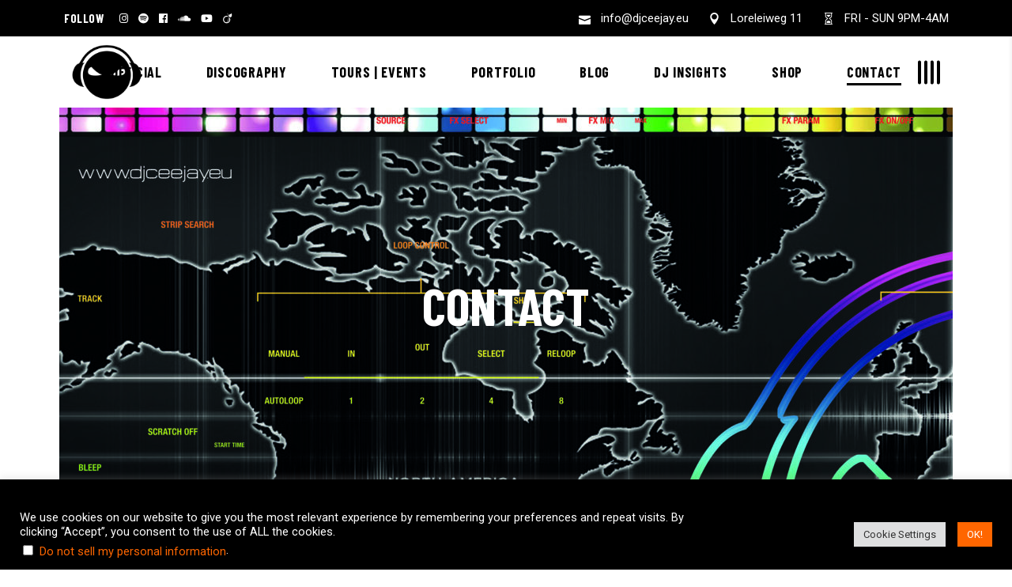

--- FILE ---
content_type: text/html; charset=UTF-8
request_url: https://www.djceejay.eu/contact/
body_size: 27505
content:
<!DOCTYPE html>
<html lang="en-US" prefix="og: https://ogp.me/ns#">
<head>
				
			<meta property="og:url" content="https://www.djceejay.eu/contact/"/>
			<meta property="og:type" content="article"/>
			<meta property="og:title" content="Contact"/>
			<meta property="og:description" content="International Most Wanted DJ"/>
			<meta property="og:image" content="https://www.djceejay.eu/wp-content/uploads/2019/02/500x500-1.png"/>
		
		
		<meta charset="UTF-8"/>
		<link rel="profile" href="https://gmpg.org/xfn/11" />
		
				<meta name="viewport" content="width=device-width,initial-scale=1,user-scalable=yes">
		<script>window._wca = window._wca || [];</script>

<!-- Search Engine Optimization by Rank Math PRO - https://rankmath.com/ -->
<title>Contact 😎 DJ CeeJay</title>
<meta name="description" content="of DJ CeeJaybooking@djceejay.eu"/>
<meta name="robots" content="follow, index, max-snippet:-1, max-video-preview:-1, max-image-preview:large"/>
<link rel="canonical" href="https://www.djceejay.eu/contact/" />
<meta property="og:locale" content="en_US" />
<meta property="og:type" content="article" />
<meta property="og:title" content="Contact 😎 DJ CeeJay" />
<meta property="og:description" content="of DJ CeeJaybooking@djceejay.eu" />
<meta property="og:url" content="https://www.djceejay.eu/contact/" />
<meta property="og:site_name" content="DJ CeeJay" />
<meta property="article:publisher" content="https://www.facebook.com/djceejaygermany" />
<meta property="article:author" content="https://www.facebook.com/djceejaygermany" />
<meta property="og:updated_time" content="2022-05-05T18:01:07+02:00" />
<meta property="fb:admins" content="https://www.facebook.com/djceejaygermany" />
<meta property="og:image" content="https://www.djceejay.eu/wp-admin/admin-ajax.php?action=rank_math_overlay_thumb&id=3870&type=dj-ceejay&hash=08f5c1ec76254fb9b9aa322f7fdd1fc9" />
<meta property="og:image:secure_url" content="https://www.djceejay.eu/wp-admin/admin-ajax.php?action=rank_math_overlay_thumb&id=3870&type=dj-ceejay&hash=08f5c1ec76254fb9b9aa322f7fdd1fc9" />
<meta property="og:image:width" content="500" />
<meta property="og:image:height" content="500" />
<meta property="og:image:alt" content="DJ CeeJay Logo" />
<meta property="og:image:type" content="image/png" />
<meta name="twitter:card" content="summary_large_image" />
<meta name="twitter:title" content="Contact 😎 DJ CeeJay" />
<meta name="twitter:description" content="of DJ CeeJaybooking@djceejay.eu" />
<meta name="twitter:site" content="@djceejaylive" />
<meta name="twitter:creator" content="@djceejaylive" />
<meta name="twitter:image" content="https://www.djceejay.eu/wp-admin/admin-ajax.php?action=rank_math_overlay_thumb&id=3870&type=dj-ceejay&hash=08f5c1ec76254fb9b9aa322f7fdd1fc9" />
<meta name="twitter:label1" content="Time to read" />
<meta name="twitter:data1" content="4 minutes" />
<script type="application/ld+json" class="rank-math-schema-pro">{"@context":"https://schema.org","@graph":[{"@type":"Place","@id":"https://www.djceejay.eu/#place","address":{"@type":"PostalAddress","addressLocality":"L\u00fcbeck","addressRegion":"Schleswig-Holstein","postalCode":"23560","addressCountry":"Germany"}},{"@type":["MusicGroup","Organization"],"@id":"https://www.djceejay.eu/#organization","name":"DJ CeeJay","url":"https://www.djceejay.eu","sameAs":["https://www.facebook.com/djceejaygermany","https://twitter.com/djceejaylive"],"email":"info@djceejay.eu","address":{"@type":"PostalAddress","addressLocality":"L\u00fcbeck","addressRegion":"Schleswig-Holstein","postalCode":"23560","addressCountry":"Germany"},"logo":{"@type":"ImageObject","@id":"https://www.djceejay.eu/#logo","url":"https://www.djceejay.eu/wp-content/uploads/2019/02/5000x5000.png","contentUrl":"https://www.djceejay.eu/wp-content/uploads/2019/02/5000x5000.png","caption":"DJ CeeJay","inLanguage":"en-US","width":"5000","height":"5000"},"location":{"@id":"https://www.djceejay.eu/#place"}},{"@type":"WebSite","@id":"https://www.djceejay.eu/#website","url":"https://www.djceejay.eu","name":"DJ CeeJay","publisher":{"@id":"https://www.djceejay.eu/#organization"},"inLanguage":"en-US"},{"@type":"ImageObject","@id":"https://www.djceejay.eu/wp-content/uploads/2019/02/500x500-1.png","url":"https://www.djceejay.eu/wp-content/uploads/2019/02/500x500-1.png","width":"500","height":"500","caption":"DJ CeeJay Logo","inLanguage":"en-US"},{"@type":"BreadcrumbList","@id":"https://www.djceejay.eu/contact/#breadcrumb","itemListElement":[{"@type":"ListItem","position":"1","item":{"@id":"https://www.djceejay.eu","name":"Official"}},{"@type":"ListItem","position":"2","item":{"@id":"https://www.djceejay.eu/contact/","name":"Contact"}}]},{"@type":"ContactPage","@id":"https://www.djceejay.eu/contact/#webpage","url":"https://www.djceejay.eu/contact/","name":"Contact \ud83d\ude0e DJ CeeJay","datePublished":"2019-02-26T10:19:44+01:00","dateModified":"2022-05-05T18:01:07+02:00","isPartOf":{"@id":"https://www.djceejay.eu/#website"},"primaryImageOfPage":{"@id":"https://www.djceejay.eu/wp-content/uploads/2019/02/500x500-1.png"},"inLanguage":"en-US","breadcrumb":{"@id":"https://www.djceejay.eu/contact/#breadcrumb"}}]}</script>
<!-- /Rank Math WordPress SEO plugin -->

<link rel='dns-prefetch' href='//stats.wp.com' />
<link rel='dns-prefetch' href='//www.googletagmanager.com' />
<link rel='dns-prefetch' href='//fonts.googleapis.com' />
<link rel='dns-prefetch' href='//jetpack.wordpress.com' />
<link rel='dns-prefetch' href='//s0.wp.com' />
<link rel='dns-prefetch' href='//public-api.wordpress.com' />
<link rel='dns-prefetch' href='//0.gravatar.com' />
<link rel='dns-prefetch' href='//1.gravatar.com' />
<link rel='dns-prefetch' href='//2.gravatar.com' />
<link rel='dns-prefetch' href='//widgets.wp.com' />
<link rel='dns-prefetch' href='//pagead2.googlesyndication.com' />
<link rel="alternate" type="application/rss+xml" title="DJ CeeJay &raquo; Feed" href="https://www.djceejay.eu/feed/" />
<link rel="alternate" type="application/rss+xml" title="DJ CeeJay &raquo; Comments Feed" href="https://www.djceejay.eu/comments/feed/" />
<link rel="alternate" title="oEmbed (JSON)" type="application/json+oembed" href="https://www.djceejay.eu/wp-json/oembed/1.0/embed?url=https%3A%2F%2Fwww.djceejay.eu%2Fcontact%2F" />
<link rel="alternate" title="oEmbed (XML)" type="text/xml+oembed" href="https://www.djceejay.eu/wp-json/oembed/1.0/embed?url=https%3A%2F%2Fwww.djceejay.eu%2Fcontact%2F&#038;format=xml" />
<style id='wp-img-auto-sizes-contain-inline-css' type='text/css'>
img:is([sizes=auto i],[sizes^="auto," i]){contain-intrinsic-size:3000px 1500px}
/*# sourceURL=wp-img-auto-sizes-contain-inline-css */
</style>
<link rel='stylesheet' id='sbi_styles-css' href='https://www.djceejay.eu/wp-content/plugins/instagram-feed/css/sbi-styles.min.css?ver=6.4.2' type='text/css' media='all' />
<style id='wp-emoji-styles-inline-css' type='text/css'>

	img.wp-smiley, img.emoji {
		display: inline !important;
		border: none !important;
		box-shadow: none !important;
		height: 1em !important;
		width: 1em !important;
		margin: 0 0.07em !important;
		vertical-align: -0.1em !important;
		background: none !important;
		padding: 0 !important;
	}
/*# sourceURL=wp-emoji-styles-inline-css */
</style>
<link rel='stylesheet' id='wp-block-library-css' href='https://www.djceejay.eu/wp-includes/css/dist/block-library/style.min.css?ver=6.9' type='text/css' media='all' />
<link rel='stylesheet' id='wc-blocks-style-css' href='https://www.djceejay.eu/wp-content/plugins/woocommerce/assets/client/blocks/wc-blocks.css?ver=wc-8.9.4' type='text/css' media='all' />
<style id='global-styles-inline-css' type='text/css'>
:root{--wp--preset--aspect-ratio--square: 1;--wp--preset--aspect-ratio--4-3: 4/3;--wp--preset--aspect-ratio--3-4: 3/4;--wp--preset--aspect-ratio--3-2: 3/2;--wp--preset--aspect-ratio--2-3: 2/3;--wp--preset--aspect-ratio--16-9: 16/9;--wp--preset--aspect-ratio--9-16: 9/16;--wp--preset--color--black: #000000;--wp--preset--color--cyan-bluish-gray: #abb8c3;--wp--preset--color--white: #ffffff;--wp--preset--color--pale-pink: #f78da7;--wp--preset--color--vivid-red: #cf2e2e;--wp--preset--color--luminous-vivid-orange: #ff6900;--wp--preset--color--luminous-vivid-amber: #fcb900;--wp--preset--color--light-green-cyan: #7bdcb5;--wp--preset--color--vivid-green-cyan: #00d084;--wp--preset--color--pale-cyan-blue: #8ed1fc;--wp--preset--color--vivid-cyan-blue: #0693e3;--wp--preset--color--vivid-purple: #9b51e0;--wp--preset--gradient--vivid-cyan-blue-to-vivid-purple: linear-gradient(135deg,rgb(6,147,227) 0%,rgb(155,81,224) 100%);--wp--preset--gradient--light-green-cyan-to-vivid-green-cyan: linear-gradient(135deg,rgb(122,220,180) 0%,rgb(0,208,130) 100%);--wp--preset--gradient--luminous-vivid-amber-to-luminous-vivid-orange: linear-gradient(135deg,rgb(252,185,0) 0%,rgb(255,105,0) 100%);--wp--preset--gradient--luminous-vivid-orange-to-vivid-red: linear-gradient(135deg,rgb(255,105,0) 0%,rgb(207,46,46) 100%);--wp--preset--gradient--very-light-gray-to-cyan-bluish-gray: linear-gradient(135deg,rgb(238,238,238) 0%,rgb(169,184,195) 100%);--wp--preset--gradient--cool-to-warm-spectrum: linear-gradient(135deg,rgb(74,234,220) 0%,rgb(151,120,209) 20%,rgb(207,42,186) 40%,rgb(238,44,130) 60%,rgb(251,105,98) 80%,rgb(254,248,76) 100%);--wp--preset--gradient--blush-light-purple: linear-gradient(135deg,rgb(255,206,236) 0%,rgb(152,150,240) 100%);--wp--preset--gradient--blush-bordeaux: linear-gradient(135deg,rgb(254,205,165) 0%,rgb(254,45,45) 50%,rgb(107,0,62) 100%);--wp--preset--gradient--luminous-dusk: linear-gradient(135deg,rgb(255,203,112) 0%,rgb(199,81,192) 50%,rgb(65,88,208) 100%);--wp--preset--gradient--pale-ocean: linear-gradient(135deg,rgb(255,245,203) 0%,rgb(182,227,212) 50%,rgb(51,167,181) 100%);--wp--preset--gradient--electric-grass: linear-gradient(135deg,rgb(202,248,128) 0%,rgb(113,206,126) 100%);--wp--preset--gradient--midnight: linear-gradient(135deg,rgb(2,3,129) 0%,rgb(40,116,252) 100%);--wp--preset--font-size--small: 13px;--wp--preset--font-size--medium: 20px;--wp--preset--font-size--large: 36px;--wp--preset--font-size--x-large: 42px;--wp--preset--spacing--20: 0.44rem;--wp--preset--spacing--30: 0.67rem;--wp--preset--spacing--40: 1rem;--wp--preset--spacing--50: 1.5rem;--wp--preset--spacing--60: 2.25rem;--wp--preset--spacing--70: 3.38rem;--wp--preset--spacing--80: 5.06rem;--wp--preset--shadow--natural: 6px 6px 9px rgba(0, 0, 0, 0.2);--wp--preset--shadow--deep: 12px 12px 50px rgba(0, 0, 0, 0.4);--wp--preset--shadow--sharp: 6px 6px 0px rgba(0, 0, 0, 0.2);--wp--preset--shadow--outlined: 6px 6px 0px -3px rgb(255, 255, 255), 6px 6px rgb(0, 0, 0);--wp--preset--shadow--crisp: 6px 6px 0px rgb(0, 0, 0);}:where(.is-layout-flex){gap: 0.5em;}:where(.is-layout-grid){gap: 0.5em;}body .is-layout-flex{display: flex;}.is-layout-flex{flex-wrap: wrap;align-items: center;}.is-layout-flex > :is(*, div){margin: 0;}body .is-layout-grid{display: grid;}.is-layout-grid > :is(*, div){margin: 0;}:where(.wp-block-columns.is-layout-flex){gap: 2em;}:where(.wp-block-columns.is-layout-grid){gap: 2em;}:where(.wp-block-post-template.is-layout-flex){gap: 1.25em;}:where(.wp-block-post-template.is-layout-grid){gap: 1.25em;}.has-black-color{color: var(--wp--preset--color--black) !important;}.has-cyan-bluish-gray-color{color: var(--wp--preset--color--cyan-bluish-gray) !important;}.has-white-color{color: var(--wp--preset--color--white) !important;}.has-pale-pink-color{color: var(--wp--preset--color--pale-pink) !important;}.has-vivid-red-color{color: var(--wp--preset--color--vivid-red) !important;}.has-luminous-vivid-orange-color{color: var(--wp--preset--color--luminous-vivid-orange) !important;}.has-luminous-vivid-amber-color{color: var(--wp--preset--color--luminous-vivid-amber) !important;}.has-light-green-cyan-color{color: var(--wp--preset--color--light-green-cyan) !important;}.has-vivid-green-cyan-color{color: var(--wp--preset--color--vivid-green-cyan) !important;}.has-pale-cyan-blue-color{color: var(--wp--preset--color--pale-cyan-blue) !important;}.has-vivid-cyan-blue-color{color: var(--wp--preset--color--vivid-cyan-blue) !important;}.has-vivid-purple-color{color: var(--wp--preset--color--vivid-purple) !important;}.has-black-background-color{background-color: var(--wp--preset--color--black) !important;}.has-cyan-bluish-gray-background-color{background-color: var(--wp--preset--color--cyan-bluish-gray) !important;}.has-white-background-color{background-color: var(--wp--preset--color--white) !important;}.has-pale-pink-background-color{background-color: var(--wp--preset--color--pale-pink) !important;}.has-vivid-red-background-color{background-color: var(--wp--preset--color--vivid-red) !important;}.has-luminous-vivid-orange-background-color{background-color: var(--wp--preset--color--luminous-vivid-orange) !important;}.has-luminous-vivid-amber-background-color{background-color: var(--wp--preset--color--luminous-vivid-amber) !important;}.has-light-green-cyan-background-color{background-color: var(--wp--preset--color--light-green-cyan) !important;}.has-vivid-green-cyan-background-color{background-color: var(--wp--preset--color--vivid-green-cyan) !important;}.has-pale-cyan-blue-background-color{background-color: var(--wp--preset--color--pale-cyan-blue) !important;}.has-vivid-cyan-blue-background-color{background-color: var(--wp--preset--color--vivid-cyan-blue) !important;}.has-vivid-purple-background-color{background-color: var(--wp--preset--color--vivid-purple) !important;}.has-black-border-color{border-color: var(--wp--preset--color--black) !important;}.has-cyan-bluish-gray-border-color{border-color: var(--wp--preset--color--cyan-bluish-gray) !important;}.has-white-border-color{border-color: var(--wp--preset--color--white) !important;}.has-pale-pink-border-color{border-color: var(--wp--preset--color--pale-pink) !important;}.has-vivid-red-border-color{border-color: var(--wp--preset--color--vivid-red) !important;}.has-luminous-vivid-orange-border-color{border-color: var(--wp--preset--color--luminous-vivid-orange) !important;}.has-luminous-vivid-amber-border-color{border-color: var(--wp--preset--color--luminous-vivid-amber) !important;}.has-light-green-cyan-border-color{border-color: var(--wp--preset--color--light-green-cyan) !important;}.has-vivid-green-cyan-border-color{border-color: var(--wp--preset--color--vivid-green-cyan) !important;}.has-pale-cyan-blue-border-color{border-color: var(--wp--preset--color--pale-cyan-blue) !important;}.has-vivid-cyan-blue-border-color{border-color: var(--wp--preset--color--vivid-cyan-blue) !important;}.has-vivid-purple-border-color{border-color: var(--wp--preset--color--vivid-purple) !important;}.has-vivid-cyan-blue-to-vivid-purple-gradient-background{background: var(--wp--preset--gradient--vivid-cyan-blue-to-vivid-purple) !important;}.has-light-green-cyan-to-vivid-green-cyan-gradient-background{background: var(--wp--preset--gradient--light-green-cyan-to-vivid-green-cyan) !important;}.has-luminous-vivid-amber-to-luminous-vivid-orange-gradient-background{background: var(--wp--preset--gradient--luminous-vivid-amber-to-luminous-vivid-orange) !important;}.has-luminous-vivid-orange-to-vivid-red-gradient-background{background: var(--wp--preset--gradient--luminous-vivid-orange-to-vivid-red) !important;}.has-very-light-gray-to-cyan-bluish-gray-gradient-background{background: var(--wp--preset--gradient--very-light-gray-to-cyan-bluish-gray) !important;}.has-cool-to-warm-spectrum-gradient-background{background: var(--wp--preset--gradient--cool-to-warm-spectrum) !important;}.has-blush-light-purple-gradient-background{background: var(--wp--preset--gradient--blush-light-purple) !important;}.has-blush-bordeaux-gradient-background{background: var(--wp--preset--gradient--blush-bordeaux) !important;}.has-luminous-dusk-gradient-background{background: var(--wp--preset--gradient--luminous-dusk) !important;}.has-pale-ocean-gradient-background{background: var(--wp--preset--gradient--pale-ocean) !important;}.has-electric-grass-gradient-background{background: var(--wp--preset--gradient--electric-grass) !important;}.has-midnight-gradient-background{background: var(--wp--preset--gradient--midnight) !important;}.has-small-font-size{font-size: var(--wp--preset--font-size--small) !important;}.has-medium-font-size{font-size: var(--wp--preset--font-size--medium) !important;}.has-large-font-size{font-size: var(--wp--preset--font-size--large) !important;}.has-x-large-font-size{font-size: var(--wp--preset--font-size--x-large) !important;}
/*# sourceURL=global-styles-inline-css */
</style>

<style id='classic-theme-styles-inline-css' type='text/css'>
/*! This file is auto-generated */
.wp-block-button__link{color:#fff;background-color:#32373c;border-radius:9999px;box-shadow:none;text-decoration:none;padding:calc(.667em + 2px) calc(1.333em + 2px);font-size:1.125em}.wp-block-file__button{background:#32373c;color:#fff;text-decoration:none}
/*# sourceURL=/wp-includes/css/classic-themes.min.css */
</style>
<link rel='stylesheet' id='contact-form-7-css' href='https://www.djceejay.eu/wp-content/plugins/contact-form-7/includes/css/styles.css?ver=6.1.4' type='text/css' media='all' />
<link rel='stylesheet' id='cookie-law-info-css' href='https://www.djceejay.eu/wp-content/plugins/cookie-law-info/legacy/public/css/cookie-law-info-public.css?ver=3.3.9.1' type='text/css' media='all' />
<link rel='stylesheet' id='cookie-law-info-gdpr-css' href='https://www.djceejay.eu/wp-content/plugins/cookie-law-info/legacy/public/css/cookie-law-info-gdpr.css?ver=3.3.9.1' type='text/css' media='all' />
<link rel='stylesheet' id='rs-plugin-settings-css' href='https://www.djceejay.eu/wp-content/plugins/revslider/public/assets/css/rs6.css?ver=6.3.0' type='text/css' media='all' />
<style id='rs-plugin-settings-inline-css' type='text/css'>
#rs-demo-id {}
/*# sourceURL=rs-plugin-settings-inline-css */
</style>
<link rel='stylesheet' id='toc-screen-css' href='https://www.djceejay.eu/wp-content/plugins/table-of-contents-plus/screen.min.css?ver=2406' type='text/css' media='all' />
<style id='toc-screen-inline-css' type='text/css'>
div#toc_container {width: 100%;}div#toc_container ul li {font-size: 0px;}
/*# sourceURL=toc-screen-inline-css */
</style>
<link rel='stylesheet' id='vibra-edge-modules-css' href='https://www.djceejay.eu/wp-content/themes/vibra/assets/css/modules.min.css?ver=6.9' type='text/css' media='all' />
<link rel='stylesheet' id='vibra-music-style-css' href='https://www.djceejay.eu/wp-content/plugins/vibra-music/assets/css/music.min.css?ver=6.9' type='text/css' media='all' />
<link rel='stylesheet' id='vibra-edge-modules-responsive-css' href='https://www.djceejay.eu/wp-content/themes/vibra/assets/css/modules-responsive.min.css?ver=6.9' type='text/css' media='all' />
<link rel='stylesheet' id='vibra-music-responsive-style-css' href='https://www.djceejay.eu/wp-content/plugins/vibra-music/assets/css/music-responsive.min.css?ver=6.9' type='text/css' media='all' />
<style id='woocommerce-inline-inline-css' type='text/css'>
.woocommerce form .form-row .required { visibility: visible; }
/*# sourceURL=woocommerce-inline-inline-css */
</style>
<link rel='stylesheet' id='callout-style-css' href='https://www.djceejay.eu/wp-content/plugins/instagram-feed/admin/assets/css/callout.css' type='text/css' media='all' />
<link rel='stylesheet' id='vibra-edge-default-style-css' href='https://www.djceejay.eu/wp-content/themes/vibra/style.css?ver=6.9' type='text/css' media='all' />
<link rel='stylesheet' id='edgtf-dripicons-css' href='https://www.djceejay.eu/wp-content/themes/vibra/framework/lib/icons-pack/dripicons/dripicons.css?ver=6.9' type='text/css' media='all' />
<link rel='stylesheet' id='edgtf-font_elegant-css' href='https://www.djceejay.eu/wp-content/themes/vibra/framework/lib/icons-pack/elegant-icons/style.min.css?ver=6.9' type='text/css' media='all' />
<link rel='stylesheet' id='edgtf-font_awesome-css' href='https://www.djceejay.eu/wp-content/themes/vibra/framework/lib/icons-pack/font-awesome/css/fontawesome-all.min.css?ver=6.9' type='text/css' media='all' />
<link rel='stylesheet' id='edgtf-ion_icons-css' href='https://www.djceejay.eu/wp-content/themes/vibra/framework/lib/icons-pack/ion-icons/css/ionicons.min.css?ver=6.9' type='text/css' media='all' />
<link rel='stylesheet' id='edgtf-linea_icons-css' href='https://www.djceejay.eu/wp-content/themes/vibra/framework/lib/icons-pack/linea-icons/style.css?ver=6.9' type='text/css' media='all' />
<link rel='stylesheet' id='edgtf-linear_icons-css' href='https://www.djceejay.eu/wp-content/themes/vibra/framework/lib/icons-pack/linear-icons/style.css?ver=6.9' type='text/css' media='all' />
<link rel='stylesheet' id='edgtf-simple_line_icons-css' href='https://www.djceejay.eu/wp-content/themes/vibra/framework/lib/icons-pack/simple-line-icons/simple-line-icons.css?ver=6.9' type='text/css' media='all' />
<link rel='stylesheet' id='mediaelement-css' href='https://www.djceejay.eu/wp-includes/js/mediaelement/mediaelementplayer-legacy.min.css?ver=4.2.17' type='text/css' media='all' />
<link rel='stylesheet' id='wp-mediaelement-css' href='https://www.djceejay.eu/wp-includes/js/mediaelement/wp-mediaelement.min.css?ver=6.9' type='text/css' media='all' />
<link rel='stylesheet' id='vibra-edge-woo-css' href='https://www.djceejay.eu/wp-content/themes/vibra/assets/css/woocommerce.min.css?ver=6.9' type='text/css' media='all' />
<style id='vibra-edge-woo-inline-css' type='text/css'>
.page-id-1560 .edgtf-content .edgtf-content-inner > .edgtf-container > .edgtf-container-inner, .page-id-1560 .edgtf-content .edgtf-content-inner > .edgtf-full-width > .edgtf-full-width-inner { padding: 0 0 150px 0;}.page-id-1560 .edgtf-content .edgtf-content-inner > .edgtf-container > .edgtf-container-inner, .page-id-1560 .edgtf-content .edgtf-content-inner > .edgtf-full-width > .edgtf-full-width-inner { padding: 0 0 150px 0;}.edgtf-smooth-transition-loader { background-color: #e5e5e5;}.edgtf-st-loader .edgtf-rotate-circles > div, .edgtf-st-loader .pulse, .edgtf-st-loader .double_pulse .double-bounce1, .edgtf-st-loader .double_pulse .double-bounce2, .edgtf-st-loader .cube, .edgtf-st-loader .rotating_cubes .cube1, .edgtf-st-loader .rotating_cubes .cube2, .edgtf-st-loader .stripes > div, .edgtf-st-loader .wave > div, .edgtf-st-loader .two_rotating_circles .dot1, .edgtf-st-loader .two_rotating_circles .dot2, .edgtf-st-loader .five_rotating_circles .container1 > div, .edgtf-st-loader .five_rotating_circles .container2 > div, .edgtf-st-loader .five_rotating_circles .container3 > div, .edgtf-st-loader .atom .ball-1:before, .edgtf-st-loader .atom .ball-2:before, .edgtf-st-loader .atom .ball-3:before, .edgtf-st-loader .atom .ball-4:before, .edgtf-st-loader .clock .ball:before, .edgtf-st-loader .mitosis .ball, .edgtf-st-loader .lines .line1, .edgtf-st-loader .lines .line2, .edgtf-st-loader .lines .line3, .edgtf-st-loader .lines .line4, .edgtf-st-loader .fussion .ball, .edgtf-st-loader .fussion .ball-1, .edgtf-st-loader .fussion .ball-2, .edgtf-st-loader .fussion .ball-3, .edgtf-st-loader .fussion .ball-4, .edgtf-st-loader .wave_circles .ball, .edgtf-st-loader .pulse_circles .ball { background-color: #ff6600;}
/*# sourceURL=vibra-edge-woo-inline-css */
</style>
<link rel='stylesheet' id='vibra-edge-woo-responsive-css' href='https://www.djceejay.eu/wp-content/themes/vibra/assets/css/woocommerce-responsive.min.css?ver=6.9' type='text/css' media='all' />
<link rel='stylesheet' id='vibra-edge-style-dynamic-css' href='https://www.djceejay.eu/wp-content/themes/vibra/assets/css/style_dynamic.css?ver=1678367398' type='text/css' media='all' />
<link rel='stylesheet' id='vibra-edge-style-dynamic-responsive-css' href='https://www.djceejay.eu/wp-content/themes/vibra/assets/css/style_dynamic_responsive.css?ver=1678367398' type='text/css' media='all' />
<style id="vibra-edge-google-fonts-css" media="all">/* vietnamese */
@font-face {
  font-family: 'Barlow Condensed';
  font-style: normal;
  font-weight: 400;
  font-display: swap;
  src: url(/fonts.gstatic.com/s/barlowcondensed/v13/HTx3L3I-JCGChYJ8VI-L6OO_au7B6x7T2lv0tKk7aw.woff2) format('woff2');
  unicode-range: U+0102-0103, U+0110-0111, U+0128-0129, U+0168-0169, U+01A0-01A1, U+01AF-01B0, U+0300-0301, U+0303-0304, U+0308-0309, U+0323, U+0329, U+1EA0-1EF9, U+20AB;
}
/* latin-ext */
@font-face {
  font-family: 'Barlow Condensed';
  font-style: normal;
  font-weight: 400;
  font-display: swap;
  src: url(/fonts.gstatic.com/s/barlowcondensed/v13/HTx3L3I-JCGChYJ8VI-L6OO_au7B6x_T2lv0tKk7aw.woff2) format('woff2');
  unicode-range: U+0100-02BA, U+02BD-02C5, U+02C7-02CC, U+02CE-02D7, U+02DD-02FF, U+0304, U+0308, U+0329, U+1D00-1DBF, U+1E00-1E9F, U+1EF2-1EFF, U+2020, U+20A0-20AB, U+20AD-20C0, U+2113, U+2C60-2C7F, U+A720-A7FF;
}
/* latin */
@font-face {
  font-family: 'Barlow Condensed';
  font-style: normal;
  font-weight: 400;
  font-display: swap;
  src: url(/fonts.gstatic.com/s/barlowcondensed/v13/HTx3L3I-JCGChYJ8VI-L6OO_au7B6xHT2lv0tKk.woff2) format('woff2');
  unicode-range: U+0000-00FF, U+0131, U+0152-0153, U+02BB-02BC, U+02C6, U+02DA, U+02DC, U+0304, U+0308, U+0329, U+2000-206F, U+20AC, U+2122, U+2191, U+2193, U+2212, U+2215, U+FEFF, U+FFFD;
}
/* vietnamese */
@font-face {
  font-family: 'Barlow Condensed';
  font-style: normal;
  font-weight: 500;
  font-display: swap;
  src: url(/fonts.gstatic.com/s/barlowcondensed/v13/HTxwL3I-JCGChYJ8VI-L6OO_au7B4-Lwz3nWuYMBYrp0xg.woff2) format('woff2');
  unicode-range: U+0102-0103, U+0110-0111, U+0128-0129, U+0168-0169, U+01A0-01A1, U+01AF-01B0, U+0300-0301, U+0303-0304, U+0308-0309, U+0323, U+0329, U+1EA0-1EF9, U+20AB;
}
/* latin-ext */
@font-face {
  font-family: 'Barlow Condensed';
  font-style: normal;
  font-weight: 500;
  font-display: swap;
  src: url(/fonts.gstatic.com/s/barlowcondensed/v13/HTxwL3I-JCGChYJ8VI-L6OO_au7B4-Lwz3jWuYMBYrp0xg.woff2) format('woff2');
  unicode-range: U+0100-02BA, U+02BD-02C5, U+02C7-02CC, U+02CE-02D7, U+02DD-02FF, U+0304, U+0308, U+0329, U+1D00-1DBF, U+1E00-1E9F, U+1EF2-1EFF, U+2020, U+20A0-20AB, U+20AD-20C0, U+2113, U+2C60-2C7F, U+A720-A7FF;
}
/* latin */
@font-face {
  font-family: 'Barlow Condensed';
  font-style: normal;
  font-weight: 500;
  font-display: swap;
  src: url(/fonts.gstatic.com/s/barlowcondensed/v13/HTxwL3I-JCGChYJ8VI-L6OO_au7B4-Lwz3bWuYMBYro.woff2) format('woff2');
  unicode-range: U+0000-00FF, U+0131, U+0152-0153, U+02BB-02BC, U+02C6, U+02DA, U+02DC, U+0304, U+0308, U+0329, U+2000-206F, U+20AC, U+2122, U+2191, U+2193, U+2212, U+2215, U+FEFF, U+FFFD;
}
/* vietnamese */
@font-face {
  font-family: 'Barlow Condensed';
  font-style: normal;
  font-weight: 600;
  font-display: swap;
  src: url(/fonts.gstatic.com/s/barlowcondensed/v13/HTxwL3I-JCGChYJ8VI-L6OO_au7B4873z3nWuYMBYrp0xg.woff2) format('woff2');
  unicode-range: U+0102-0103, U+0110-0111, U+0128-0129, U+0168-0169, U+01A0-01A1, U+01AF-01B0, U+0300-0301, U+0303-0304, U+0308-0309, U+0323, U+0329, U+1EA0-1EF9, U+20AB;
}
/* latin-ext */
@font-face {
  font-family: 'Barlow Condensed';
  font-style: normal;
  font-weight: 600;
  font-display: swap;
  src: url(/fonts.gstatic.com/s/barlowcondensed/v13/HTxwL3I-JCGChYJ8VI-L6OO_au7B4873z3jWuYMBYrp0xg.woff2) format('woff2');
  unicode-range: U+0100-02BA, U+02BD-02C5, U+02C7-02CC, U+02CE-02D7, U+02DD-02FF, U+0304, U+0308, U+0329, U+1D00-1DBF, U+1E00-1E9F, U+1EF2-1EFF, U+2020, U+20A0-20AB, U+20AD-20C0, U+2113, U+2C60-2C7F, U+A720-A7FF;
}
/* latin */
@font-face {
  font-family: 'Barlow Condensed';
  font-style: normal;
  font-weight: 600;
  font-display: swap;
  src: url(/fonts.gstatic.com/s/barlowcondensed/v13/HTxwL3I-JCGChYJ8VI-L6OO_au7B4873z3bWuYMBYro.woff2) format('woff2');
  unicode-range: U+0000-00FF, U+0131, U+0152-0153, U+02BB-02BC, U+02C6, U+02DA, U+02DC, U+0304, U+0308, U+0329, U+2000-206F, U+20AC, U+2122, U+2191, U+2193, U+2212, U+2215, U+FEFF, U+FFFD;
}
/* vietnamese */
@font-face {
  font-family: 'Barlow Condensed';
  font-style: normal;
  font-weight: 700;
  font-display: swap;
  src: url(/fonts.gstatic.com/s/barlowcondensed/v13/HTxwL3I-JCGChYJ8VI-L6OO_au7B46r2z3nWuYMBYrp0xg.woff2) format('woff2');
  unicode-range: U+0102-0103, U+0110-0111, U+0128-0129, U+0168-0169, U+01A0-01A1, U+01AF-01B0, U+0300-0301, U+0303-0304, U+0308-0309, U+0323, U+0329, U+1EA0-1EF9, U+20AB;
}
/* latin-ext */
@font-face {
  font-family: 'Barlow Condensed';
  font-style: normal;
  font-weight: 700;
  font-display: swap;
  src: url(/fonts.gstatic.com/s/barlowcondensed/v13/HTxwL3I-JCGChYJ8VI-L6OO_au7B46r2z3jWuYMBYrp0xg.woff2) format('woff2');
  unicode-range: U+0100-02BA, U+02BD-02C5, U+02C7-02CC, U+02CE-02D7, U+02DD-02FF, U+0304, U+0308, U+0329, U+1D00-1DBF, U+1E00-1E9F, U+1EF2-1EFF, U+2020, U+20A0-20AB, U+20AD-20C0, U+2113, U+2C60-2C7F, U+A720-A7FF;
}
/* latin */
@font-face {
  font-family: 'Barlow Condensed';
  font-style: normal;
  font-weight: 700;
  font-display: swap;
  src: url(/fonts.gstatic.com/s/barlowcondensed/v13/HTxwL3I-JCGChYJ8VI-L6OO_au7B46r2z3bWuYMBYro.woff2) format('woff2');
  unicode-range: U+0000-00FF, U+0131, U+0152-0153, U+02BB-02BC, U+02C6, U+02DA, U+02DC, U+0304, U+0308, U+0329, U+2000-206F, U+20AC, U+2122, U+2191, U+2193, U+2212, U+2215, U+FEFF, U+FFFD;
}
/* cyrillic-ext */
@font-face {
  font-family: 'Montserrat';
  font-style: normal;
  font-weight: 400;
  font-display: swap;
  src: url(/fonts.gstatic.com/s/montserrat/v31/JTUSjIg1_i6t8kCHKm459WRhyyTh89ZNpQ.woff2) format('woff2');
  unicode-range: U+0460-052F, U+1C80-1C8A, U+20B4, U+2DE0-2DFF, U+A640-A69F, U+FE2E-FE2F;
}
/* cyrillic */
@font-face {
  font-family: 'Montserrat';
  font-style: normal;
  font-weight: 400;
  font-display: swap;
  src: url(/fonts.gstatic.com/s/montserrat/v31/JTUSjIg1_i6t8kCHKm459W1hyyTh89ZNpQ.woff2) format('woff2');
  unicode-range: U+0301, U+0400-045F, U+0490-0491, U+04B0-04B1, U+2116;
}
/* vietnamese */
@font-face {
  font-family: 'Montserrat';
  font-style: normal;
  font-weight: 400;
  font-display: swap;
  src: url(/fonts.gstatic.com/s/montserrat/v31/JTUSjIg1_i6t8kCHKm459WZhyyTh89ZNpQ.woff2) format('woff2');
  unicode-range: U+0102-0103, U+0110-0111, U+0128-0129, U+0168-0169, U+01A0-01A1, U+01AF-01B0, U+0300-0301, U+0303-0304, U+0308-0309, U+0323, U+0329, U+1EA0-1EF9, U+20AB;
}
/* latin-ext */
@font-face {
  font-family: 'Montserrat';
  font-style: normal;
  font-weight: 400;
  font-display: swap;
  src: url(/fonts.gstatic.com/s/montserrat/v31/JTUSjIg1_i6t8kCHKm459WdhyyTh89ZNpQ.woff2) format('woff2');
  unicode-range: U+0100-02BA, U+02BD-02C5, U+02C7-02CC, U+02CE-02D7, U+02DD-02FF, U+0304, U+0308, U+0329, U+1D00-1DBF, U+1E00-1E9F, U+1EF2-1EFF, U+2020, U+20A0-20AB, U+20AD-20C0, U+2113, U+2C60-2C7F, U+A720-A7FF;
}
/* latin */
@font-face {
  font-family: 'Montserrat';
  font-style: normal;
  font-weight: 400;
  font-display: swap;
  src: url(/fonts.gstatic.com/s/montserrat/v31/JTUSjIg1_i6t8kCHKm459WlhyyTh89Y.woff2) format('woff2');
  unicode-range: U+0000-00FF, U+0131, U+0152-0153, U+02BB-02BC, U+02C6, U+02DA, U+02DC, U+0304, U+0308, U+0329, U+2000-206F, U+20AC, U+2122, U+2191, U+2193, U+2212, U+2215, U+FEFF, U+FFFD;
}
/* cyrillic-ext */
@font-face {
  font-family: 'Montserrat';
  font-style: normal;
  font-weight: 500;
  font-display: swap;
  src: url(/fonts.gstatic.com/s/montserrat/v31/JTUSjIg1_i6t8kCHKm459WRhyyTh89ZNpQ.woff2) format('woff2');
  unicode-range: U+0460-052F, U+1C80-1C8A, U+20B4, U+2DE0-2DFF, U+A640-A69F, U+FE2E-FE2F;
}
/* cyrillic */
@font-face {
  font-family: 'Montserrat';
  font-style: normal;
  font-weight: 500;
  font-display: swap;
  src: url(/fonts.gstatic.com/s/montserrat/v31/JTUSjIg1_i6t8kCHKm459W1hyyTh89ZNpQ.woff2) format('woff2');
  unicode-range: U+0301, U+0400-045F, U+0490-0491, U+04B0-04B1, U+2116;
}
/* vietnamese */
@font-face {
  font-family: 'Montserrat';
  font-style: normal;
  font-weight: 500;
  font-display: swap;
  src: url(/fonts.gstatic.com/s/montserrat/v31/JTUSjIg1_i6t8kCHKm459WZhyyTh89ZNpQ.woff2) format('woff2');
  unicode-range: U+0102-0103, U+0110-0111, U+0128-0129, U+0168-0169, U+01A0-01A1, U+01AF-01B0, U+0300-0301, U+0303-0304, U+0308-0309, U+0323, U+0329, U+1EA0-1EF9, U+20AB;
}
/* latin-ext */
@font-face {
  font-family: 'Montserrat';
  font-style: normal;
  font-weight: 500;
  font-display: swap;
  src: url(/fonts.gstatic.com/s/montserrat/v31/JTUSjIg1_i6t8kCHKm459WdhyyTh89ZNpQ.woff2) format('woff2');
  unicode-range: U+0100-02BA, U+02BD-02C5, U+02C7-02CC, U+02CE-02D7, U+02DD-02FF, U+0304, U+0308, U+0329, U+1D00-1DBF, U+1E00-1E9F, U+1EF2-1EFF, U+2020, U+20A0-20AB, U+20AD-20C0, U+2113, U+2C60-2C7F, U+A720-A7FF;
}
/* latin */
@font-face {
  font-family: 'Montserrat';
  font-style: normal;
  font-weight: 500;
  font-display: swap;
  src: url(/fonts.gstatic.com/s/montserrat/v31/JTUSjIg1_i6t8kCHKm459WlhyyTh89Y.woff2) format('woff2');
  unicode-range: U+0000-00FF, U+0131, U+0152-0153, U+02BB-02BC, U+02C6, U+02DA, U+02DC, U+0304, U+0308, U+0329, U+2000-206F, U+20AC, U+2122, U+2191, U+2193, U+2212, U+2215, U+FEFF, U+FFFD;
}
/* cyrillic-ext */
@font-face {
  font-family: 'Montserrat';
  font-style: normal;
  font-weight: 600;
  font-display: swap;
  src: url(/fonts.gstatic.com/s/montserrat/v31/JTUSjIg1_i6t8kCHKm459WRhyyTh89ZNpQ.woff2) format('woff2');
  unicode-range: U+0460-052F, U+1C80-1C8A, U+20B4, U+2DE0-2DFF, U+A640-A69F, U+FE2E-FE2F;
}
/* cyrillic */
@font-face {
  font-family: 'Montserrat';
  font-style: normal;
  font-weight: 600;
  font-display: swap;
  src: url(/fonts.gstatic.com/s/montserrat/v31/JTUSjIg1_i6t8kCHKm459W1hyyTh89ZNpQ.woff2) format('woff2');
  unicode-range: U+0301, U+0400-045F, U+0490-0491, U+04B0-04B1, U+2116;
}
/* vietnamese */
@font-face {
  font-family: 'Montserrat';
  font-style: normal;
  font-weight: 600;
  font-display: swap;
  src: url(/fonts.gstatic.com/s/montserrat/v31/JTUSjIg1_i6t8kCHKm459WZhyyTh89ZNpQ.woff2) format('woff2');
  unicode-range: U+0102-0103, U+0110-0111, U+0128-0129, U+0168-0169, U+01A0-01A1, U+01AF-01B0, U+0300-0301, U+0303-0304, U+0308-0309, U+0323, U+0329, U+1EA0-1EF9, U+20AB;
}
/* latin-ext */
@font-face {
  font-family: 'Montserrat';
  font-style: normal;
  font-weight: 600;
  font-display: swap;
  src: url(/fonts.gstatic.com/s/montserrat/v31/JTUSjIg1_i6t8kCHKm459WdhyyTh89ZNpQ.woff2) format('woff2');
  unicode-range: U+0100-02BA, U+02BD-02C5, U+02C7-02CC, U+02CE-02D7, U+02DD-02FF, U+0304, U+0308, U+0329, U+1D00-1DBF, U+1E00-1E9F, U+1EF2-1EFF, U+2020, U+20A0-20AB, U+20AD-20C0, U+2113, U+2C60-2C7F, U+A720-A7FF;
}
/* latin */
@font-face {
  font-family: 'Montserrat';
  font-style: normal;
  font-weight: 600;
  font-display: swap;
  src: url(/fonts.gstatic.com/s/montserrat/v31/JTUSjIg1_i6t8kCHKm459WlhyyTh89Y.woff2) format('woff2');
  unicode-range: U+0000-00FF, U+0131, U+0152-0153, U+02BB-02BC, U+02C6, U+02DA, U+02DC, U+0304, U+0308, U+0329, U+2000-206F, U+20AC, U+2122, U+2191, U+2193, U+2212, U+2215, U+FEFF, U+FFFD;
}
/* cyrillic-ext */
@font-face {
  font-family: 'Montserrat';
  font-style: normal;
  font-weight: 700;
  font-display: swap;
  src: url(/fonts.gstatic.com/s/montserrat/v31/JTUSjIg1_i6t8kCHKm459WRhyyTh89ZNpQ.woff2) format('woff2');
  unicode-range: U+0460-052F, U+1C80-1C8A, U+20B4, U+2DE0-2DFF, U+A640-A69F, U+FE2E-FE2F;
}
/* cyrillic */
@font-face {
  font-family: 'Montserrat';
  font-style: normal;
  font-weight: 700;
  font-display: swap;
  src: url(/fonts.gstatic.com/s/montserrat/v31/JTUSjIg1_i6t8kCHKm459W1hyyTh89ZNpQ.woff2) format('woff2');
  unicode-range: U+0301, U+0400-045F, U+0490-0491, U+04B0-04B1, U+2116;
}
/* vietnamese */
@font-face {
  font-family: 'Montserrat';
  font-style: normal;
  font-weight: 700;
  font-display: swap;
  src: url(/fonts.gstatic.com/s/montserrat/v31/JTUSjIg1_i6t8kCHKm459WZhyyTh89ZNpQ.woff2) format('woff2');
  unicode-range: U+0102-0103, U+0110-0111, U+0128-0129, U+0168-0169, U+01A0-01A1, U+01AF-01B0, U+0300-0301, U+0303-0304, U+0308-0309, U+0323, U+0329, U+1EA0-1EF9, U+20AB;
}
/* latin-ext */
@font-face {
  font-family: 'Montserrat';
  font-style: normal;
  font-weight: 700;
  font-display: swap;
  src: url(/fonts.gstatic.com/s/montserrat/v31/JTUSjIg1_i6t8kCHKm459WdhyyTh89ZNpQ.woff2) format('woff2');
  unicode-range: U+0100-02BA, U+02BD-02C5, U+02C7-02CC, U+02CE-02D7, U+02DD-02FF, U+0304, U+0308, U+0329, U+1D00-1DBF, U+1E00-1E9F, U+1EF2-1EFF, U+2020, U+20A0-20AB, U+20AD-20C0, U+2113, U+2C60-2C7F, U+A720-A7FF;
}
/* latin */
@font-face {
  font-family: 'Montserrat';
  font-style: normal;
  font-weight: 700;
  font-display: swap;
  src: url(/fonts.gstatic.com/s/montserrat/v31/JTUSjIg1_i6t8kCHKm459WlhyyTh89Y.woff2) format('woff2');
  unicode-range: U+0000-00FF, U+0131, U+0152-0153, U+02BB-02BC, U+02C6, U+02DA, U+02DC, U+0304, U+0308, U+0329, U+2000-206F, U+20AC, U+2122, U+2191, U+2193, U+2212, U+2215, U+FEFF, U+FFFD;
}
/* cyrillic-ext */
@font-face {
  font-family: 'Roboto';
  font-style: normal;
  font-weight: 400;
  font-stretch: 100%;
  font-display: swap;
  src: url(/fonts.gstatic.com/s/roboto/v50/KFO7CnqEu92Fr1ME7kSn66aGLdTylUAMa3GUBHMdazTgWw.woff2) format('woff2');
  unicode-range: U+0460-052F, U+1C80-1C8A, U+20B4, U+2DE0-2DFF, U+A640-A69F, U+FE2E-FE2F;
}
/* cyrillic */
@font-face {
  font-family: 'Roboto';
  font-style: normal;
  font-weight: 400;
  font-stretch: 100%;
  font-display: swap;
  src: url(/fonts.gstatic.com/s/roboto/v50/KFO7CnqEu92Fr1ME7kSn66aGLdTylUAMa3iUBHMdazTgWw.woff2) format('woff2');
  unicode-range: U+0301, U+0400-045F, U+0490-0491, U+04B0-04B1, U+2116;
}
/* greek-ext */
@font-face {
  font-family: 'Roboto';
  font-style: normal;
  font-weight: 400;
  font-stretch: 100%;
  font-display: swap;
  src: url(/fonts.gstatic.com/s/roboto/v50/KFO7CnqEu92Fr1ME7kSn66aGLdTylUAMa3CUBHMdazTgWw.woff2) format('woff2');
  unicode-range: U+1F00-1FFF;
}
/* greek */
@font-face {
  font-family: 'Roboto';
  font-style: normal;
  font-weight: 400;
  font-stretch: 100%;
  font-display: swap;
  src: url(/fonts.gstatic.com/s/roboto/v50/KFO7CnqEu92Fr1ME7kSn66aGLdTylUAMa3-UBHMdazTgWw.woff2) format('woff2');
  unicode-range: U+0370-0377, U+037A-037F, U+0384-038A, U+038C, U+038E-03A1, U+03A3-03FF;
}
/* math */
@font-face {
  font-family: 'Roboto';
  font-style: normal;
  font-weight: 400;
  font-stretch: 100%;
  font-display: swap;
  src: url(/fonts.gstatic.com/s/roboto/v50/KFO7CnqEu92Fr1ME7kSn66aGLdTylUAMawCUBHMdazTgWw.woff2) format('woff2');
  unicode-range: U+0302-0303, U+0305, U+0307-0308, U+0310, U+0312, U+0315, U+031A, U+0326-0327, U+032C, U+032F-0330, U+0332-0333, U+0338, U+033A, U+0346, U+034D, U+0391-03A1, U+03A3-03A9, U+03B1-03C9, U+03D1, U+03D5-03D6, U+03F0-03F1, U+03F4-03F5, U+2016-2017, U+2034-2038, U+203C, U+2040, U+2043, U+2047, U+2050, U+2057, U+205F, U+2070-2071, U+2074-208E, U+2090-209C, U+20D0-20DC, U+20E1, U+20E5-20EF, U+2100-2112, U+2114-2115, U+2117-2121, U+2123-214F, U+2190, U+2192, U+2194-21AE, U+21B0-21E5, U+21F1-21F2, U+21F4-2211, U+2213-2214, U+2216-22FF, U+2308-230B, U+2310, U+2319, U+231C-2321, U+2336-237A, U+237C, U+2395, U+239B-23B7, U+23D0, U+23DC-23E1, U+2474-2475, U+25AF, U+25B3, U+25B7, U+25BD, U+25C1, U+25CA, U+25CC, U+25FB, U+266D-266F, U+27C0-27FF, U+2900-2AFF, U+2B0E-2B11, U+2B30-2B4C, U+2BFE, U+3030, U+FF5B, U+FF5D, U+1D400-1D7FF, U+1EE00-1EEFF;
}
/* symbols */
@font-face {
  font-family: 'Roboto';
  font-style: normal;
  font-weight: 400;
  font-stretch: 100%;
  font-display: swap;
  src: url(/fonts.gstatic.com/s/roboto/v50/KFO7CnqEu92Fr1ME7kSn66aGLdTylUAMaxKUBHMdazTgWw.woff2) format('woff2');
  unicode-range: U+0001-000C, U+000E-001F, U+007F-009F, U+20DD-20E0, U+20E2-20E4, U+2150-218F, U+2190, U+2192, U+2194-2199, U+21AF, U+21E6-21F0, U+21F3, U+2218-2219, U+2299, U+22C4-22C6, U+2300-243F, U+2440-244A, U+2460-24FF, U+25A0-27BF, U+2800-28FF, U+2921-2922, U+2981, U+29BF, U+29EB, U+2B00-2BFF, U+4DC0-4DFF, U+FFF9-FFFB, U+10140-1018E, U+10190-1019C, U+101A0, U+101D0-101FD, U+102E0-102FB, U+10E60-10E7E, U+1D2C0-1D2D3, U+1D2E0-1D37F, U+1F000-1F0FF, U+1F100-1F1AD, U+1F1E6-1F1FF, U+1F30D-1F30F, U+1F315, U+1F31C, U+1F31E, U+1F320-1F32C, U+1F336, U+1F378, U+1F37D, U+1F382, U+1F393-1F39F, U+1F3A7-1F3A8, U+1F3AC-1F3AF, U+1F3C2, U+1F3C4-1F3C6, U+1F3CA-1F3CE, U+1F3D4-1F3E0, U+1F3ED, U+1F3F1-1F3F3, U+1F3F5-1F3F7, U+1F408, U+1F415, U+1F41F, U+1F426, U+1F43F, U+1F441-1F442, U+1F444, U+1F446-1F449, U+1F44C-1F44E, U+1F453, U+1F46A, U+1F47D, U+1F4A3, U+1F4B0, U+1F4B3, U+1F4B9, U+1F4BB, U+1F4BF, U+1F4C8-1F4CB, U+1F4D6, U+1F4DA, U+1F4DF, U+1F4E3-1F4E6, U+1F4EA-1F4ED, U+1F4F7, U+1F4F9-1F4FB, U+1F4FD-1F4FE, U+1F503, U+1F507-1F50B, U+1F50D, U+1F512-1F513, U+1F53E-1F54A, U+1F54F-1F5FA, U+1F610, U+1F650-1F67F, U+1F687, U+1F68D, U+1F691, U+1F694, U+1F698, U+1F6AD, U+1F6B2, U+1F6B9-1F6BA, U+1F6BC, U+1F6C6-1F6CF, U+1F6D3-1F6D7, U+1F6E0-1F6EA, U+1F6F0-1F6F3, U+1F6F7-1F6FC, U+1F700-1F7FF, U+1F800-1F80B, U+1F810-1F847, U+1F850-1F859, U+1F860-1F887, U+1F890-1F8AD, U+1F8B0-1F8BB, U+1F8C0-1F8C1, U+1F900-1F90B, U+1F93B, U+1F946, U+1F984, U+1F996, U+1F9E9, U+1FA00-1FA6F, U+1FA70-1FA7C, U+1FA80-1FA89, U+1FA8F-1FAC6, U+1FACE-1FADC, U+1FADF-1FAE9, U+1FAF0-1FAF8, U+1FB00-1FBFF;
}
/* vietnamese */
@font-face {
  font-family: 'Roboto';
  font-style: normal;
  font-weight: 400;
  font-stretch: 100%;
  font-display: swap;
  src: url(/fonts.gstatic.com/s/roboto/v50/KFO7CnqEu92Fr1ME7kSn66aGLdTylUAMa3OUBHMdazTgWw.woff2) format('woff2');
  unicode-range: U+0102-0103, U+0110-0111, U+0128-0129, U+0168-0169, U+01A0-01A1, U+01AF-01B0, U+0300-0301, U+0303-0304, U+0308-0309, U+0323, U+0329, U+1EA0-1EF9, U+20AB;
}
/* latin-ext */
@font-face {
  font-family: 'Roboto';
  font-style: normal;
  font-weight: 400;
  font-stretch: 100%;
  font-display: swap;
  src: url(/fonts.gstatic.com/s/roboto/v50/KFO7CnqEu92Fr1ME7kSn66aGLdTylUAMa3KUBHMdazTgWw.woff2) format('woff2');
  unicode-range: U+0100-02BA, U+02BD-02C5, U+02C7-02CC, U+02CE-02D7, U+02DD-02FF, U+0304, U+0308, U+0329, U+1D00-1DBF, U+1E00-1E9F, U+1EF2-1EFF, U+2020, U+20A0-20AB, U+20AD-20C0, U+2113, U+2C60-2C7F, U+A720-A7FF;
}
/* latin */
@font-face {
  font-family: 'Roboto';
  font-style: normal;
  font-weight: 400;
  font-stretch: 100%;
  font-display: swap;
  src: url(/fonts.gstatic.com/s/roboto/v50/KFO7CnqEu92Fr1ME7kSn66aGLdTylUAMa3yUBHMdazQ.woff2) format('woff2');
  unicode-range: U+0000-00FF, U+0131, U+0152-0153, U+02BB-02BC, U+02C6, U+02DA, U+02DC, U+0304, U+0308, U+0329, U+2000-206F, U+20AC, U+2122, U+2191, U+2193, U+2212, U+2215, U+FEFF, U+FFFD;
}
/* cyrillic-ext */
@font-face {
  font-family: 'Roboto';
  font-style: normal;
  font-weight: 500;
  font-stretch: 100%;
  font-display: swap;
  src: url(/fonts.gstatic.com/s/roboto/v50/KFO7CnqEu92Fr1ME7kSn66aGLdTylUAMa3GUBHMdazTgWw.woff2) format('woff2');
  unicode-range: U+0460-052F, U+1C80-1C8A, U+20B4, U+2DE0-2DFF, U+A640-A69F, U+FE2E-FE2F;
}
/* cyrillic */
@font-face {
  font-family: 'Roboto';
  font-style: normal;
  font-weight: 500;
  font-stretch: 100%;
  font-display: swap;
  src: url(/fonts.gstatic.com/s/roboto/v50/KFO7CnqEu92Fr1ME7kSn66aGLdTylUAMa3iUBHMdazTgWw.woff2) format('woff2');
  unicode-range: U+0301, U+0400-045F, U+0490-0491, U+04B0-04B1, U+2116;
}
/* greek-ext */
@font-face {
  font-family: 'Roboto';
  font-style: normal;
  font-weight: 500;
  font-stretch: 100%;
  font-display: swap;
  src: url(/fonts.gstatic.com/s/roboto/v50/KFO7CnqEu92Fr1ME7kSn66aGLdTylUAMa3CUBHMdazTgWw.woff2) format('woff2');
  unicode-range: U+1F00-1FFF;
}
/* greek */
@font-face {
  font-family: 'Roboto';
  font-style: normal;
  font-weight: 500;
  font-stretch: 100%;
  font-display: swap;
  src: url(/fonts.gstatic.com/s/roboto/v50/KFO7CnqEu92Fr1ME7kSn66aGLdTylUAMa3-UBHMdazTgWw.woff2) format('woff2');
  unicode-range: U+0370-0377, U+037A-037F, U+0384-038A, U+038C, U+038E-03A1, U+03A3-03FF;
}
/* math */
@font-face {
  font-family: 'Roboto';
  font-style: normal;
  font-weight: 500;
  font-stretch: 100%;
  font-display: swap;
  src: url(/fonts.gstatic.com/s/roboto/v50/KFO7CnqEu92Fr1ME7kSn66aGLdTylUAMawCUBHMdazTgWw.woff2) format('woff2');
  unicode-range: U+0302-0303, U+0305, U+0307-0308, U+0310, U+0312, U+0315, U+031A, U+0326-0327, U+032C, U+032F-0330, U+0332-0333, U+0338, U+033A, U+0346, U+034D, U+0391-03A1, U+03A3-03A9, U+03B1-03C9, U+03D1, U+03D5-03D6, U+03F0-03F1, U+03F4-03F5, U+2016-2017, U+2034-2038, U+203C, U+2040, U+2043, U+2047, U+2050, U+2057, U+205F, U+2070-2071, U+2074-208E, U+2090-209C, U+20D0-20DC, U+20E1, U+20E5-20EF, U+2100-2112, U+2114-2115, U+2117-2121, U+2123-214F, U+2190, U+2192, U+2194-21AE, U+21B0-21E5, U+21F1-21F2, U+21F4-2211, U+2213-2214, U+2216-22FF, U+2308-230B, U+2310, U+2319, U+231C-2321, U+2336-237A, U+237C, U+2395, U+239B-23B7, U+23D0, U+23DC-23E1, U+2474-2475, U+25AF, U+25B3, U+25B7, U+25BD, U+25C1, U+25CA, U+25CC, U+25FB, U+266D-266F, U+27C0-27FF, U+2900-2AFF, U+2B0E-2B11, U+2B30-2B4C, U+2BFE, U+3030, U+FF5B, U+FF5D, U+1D400-1D7FF, U+1EE00-1EEFF;
}
/* symbols */
@font-face {
  font-family: 'Roboto';
  font-style: normal;
  font-weight: 500;
  font-stretch: 100%;
  font-display: swap;
  src: url(/fonts.gstatic.com/s/roboto/v50/KFO7CnqEu92Fr1ME7kSn66aGLdTylUAMaxKUBHMdazTgWw.woff2) format('woff2');
  unicode-range: U+0001-000C, U+000E-001F, U+007F-009F, U+20DD-20E0, U+20E2-20E4, U+2150-218F, U+2190, U+2192, U+2194-2199, U+21AF, U+21E6-21F0, U+21F3, U+2218-2219, U+2299, U+22C4-22C6, U+2300-243F, U+2440-244A, U+2460-24FF, U+25A0-27BF, U+2800-28FF, U+2921-2922, U+2981, U+29BF, U+29EB, U+2B00-2BFF, U+4DC0-4DFF, U+FFF9-FFFB, U+10140-1018E, U+10190-1019C, U+101A0, U+101D0-101FD, U+102E0-102FB, U+10E60-10E7E, U+1D2C0-1D2D3, U+1D2E0-1D37F, U+1F000-1F0FF, U+1F100-1F1AD, U+1F1E6-1F1FF, U+1F30D-1F30F, U+1F315, U+1F31C, U+1F31E, U+1F320-1F32C, U+1F336, U+1F378, U+1F37D, U+1F382, U+1F393-1F39F, U+1F3A7-1F3A8, U+1F3AC-1F3AF, U+1F3C2, U+1F3C4-1F3C6, U+1F3CA-1F3CE, U+1F3D4-1F3E0, U+1F3ED, U+1F3F1-1F3F3, U+1F3F5-1F3F7, U+1F408, U+1F415, U+1F41F, U+1F426, U+1F43F, U+1F441-1F442, U+1F444, U+1F446-1F449, U+1F44C-1F44E, U+1F453, U+1F46A, U+1F47D, U+1F4A3, U+1F4B0, U+1F4B3, U+1F4B9, U+1F4BB, U+1F4BF, U+1F4C8-1F4CB, U+1F4D6, U+1F4DA, U+1F4DF, U+1F4E3-1F4E6, U+1F4EA-1F4ED, U+1F4F7, U+1F4F9-1F4FB, U+1F4FD-1F4FE, U+1F503, U+1F507-1F50B, U+1F50D, U+1F512-1F513, U+1F53E-1F54A, U+1F54F-1F5FA, U+1F610, U+1F650-1F67F, U+1F687, U+1F68D, U+1F691, U+1F694, U+1F698, U+1F6AD, U+1F6B2, U+1F6B9-1F6BA, U+1F6BC, U+1F6C6-1F6CF, U+1F6D3-1F6D7, U+1F6E0-1F6EA, U+1F6F0-1F6F3, U+1F6F7-1F6FC, U+1F700-1F7FF, U+1F800-1F80B, U+1F810-1F847, U+1F850-1F859, U+1F860-1F887, U+1F890-1F8AD, U+1F8B0-1F8BB, U+1F8C0-1F8C1, U+1F900-1F90B, U+1F93B, U+1F946, U+1F984, U+1F996, U+1F9E9, U+1FA00-1FA6F, U+1FA70-1FA7C, U+1FA80-1FA89, U+1FA8F-1FAC6, U+1FACE-1FADC, U+1FADF-1FAE9, U+1FAF0-1FAF8, U+1FB00-1FBFF;
}
/* vietnamese */
@font-face {
  font-family: 'Roboto';
  font-style: normal;
  font-weight: 500;
  font-stretch: 100%;
  font-display: swap;
  src: url(/fonts.gstatic.com/s/roboto/v50/KFO7CnqEu92Fr1ME7kSn66aGLdTylUAMa3OUBHMdazTgWw.woff2) format('woff2');
  unicode-range: U+0102-0103, U+0110-0111, U+0128-0129, U+0168-0169, U+01A0-01A1, U+01AF-01B0, U+0300-0301, U+0303-0304, U+0308-0309, U+0323, U+0329, U+1EA0-1EF9, U+20AB;
}
/* latin-ext */
@font-face {
  font-family: 'Roboto';
  font-style: normal;
  font-weight: 500;
  font-stretch: 100%;
  font-display: swap;
  src: url(/fonts.gstatic.com/s/roboto/v50/KFO7CnqEu92Fr1ME7kSn66aGLdTylUAMa3KUBHMdazTgWw.woff2) format('woff2');
  unicode-range: U+0100-02BA, U+02BD-02C5, U+02C7-02CC, U+02CE-02D7, U+02DD-02FF, U+0304, U+0308, U+0329, U+1D00-1DBF, U+1E00-1E9F, U+1EF2-1EFF, U+2020, U+20A0-20AB, U+20AD-20C0, U+2113, U+2C60-2C7F, U+A720-A7FF;
}
/* latin */
@font-face {
  font-family: 'Roboto';
  font-style: normal;
  font-weight: 500;
  font-stretch: 100%;
  font-display: swap;
  src: url(/fonts.gstatic.com/s/roboto/v50/KFO7CnqEu92Fr1ME7kSn66aGLdTylUAMa3yUBHMdazQ.woff2) format('woff2');
  unicode-range: U+0000-00FF, U+0131, U+0152-0153, U+02BB-02BC, U+02C6, U+02DA, U+02DC, U+0304, U+0308, U+0329, U+2000-206F, U+20AC, U+2122, U+2191, U+2193, U+2212, U+2215, U+FEFF, U+FFFD;
}
/* cyrillic-ext */
@font-face {
  font-family: 'Roboto';
  font-style: normal;
  font-weight: 600;
  font-stretch: 100%;
  font-display: swap;
  src: url(/fonts.gstatic.com/s/roboto/v50/KFO7CnqEu92Fr1ME7kSn66aGLdTylUAMa3GUBHMdazTgWw.woff2) format('woff2');
  unicode-range: U+0460-052F, U+1C80-1C8A, U+20B4, U+2DE0-2DFF, U+A640-A69F, U+FE2E-FE2F;
}
/* cyrillic */
@font-face {
  font-family: 'Roboto';
  font-style: normal;
  font-weight: 600;
  font-stretch: 100%;
  font-display: swap;
  src: url(/fonts.gstatic.com/s/roboto/v50/KFO7CnqEu92Fr1ME7kSn66aGLdTylUAMa3iUBHMdazTgWw.woff2) format('woff2');
  unicode-range: U+0301, U+0400-045F, U+0490-0491, U+04B0-04B1, U+2116;
}
/* greek-ext */
@font-face {
  font-family: 'Roboto';
  font-style: normal;
  font-weight: 600;
  font-stretch: 100%;
  font-display: swap;
  src: url(/fonts.gstatic.com/s/roboto/v50/KFO7CnqEu92Fr1ME7kSn66aGLdTylUAMa3CUBHMdazTgWw.woff2) format('woff2');
  unicode-range: U+1F00-1FFF;
}
/* greek */
@font-face {
  font-family: 'Roboto';
  font-style: normal;
  font-weight: 600;
  font-stretch: 100%;
  font-display: swap;
  src: url(/fonts.gstatic.com/s/roboto/v50/KFO7CnqEu92Fr1ME7kSn66aGLdTylUAMa3-UBHMdazTgWw.woff2) format('woff2');
  unicode-range: U+0370-0377, U+037A-037F, U+0384-038A, U+038C, U+038E-03A1, U+03A3-03FF;
}
/* math */
@font-face {
  font-family: 'Roboto';
  font-style: normal;
  font-weight: 600;
  font-stretch: 100%;
  font-display: swap;
  src: url(/fonts.gstatic.com/s/roboto/v50/KFO7CnqEu92Fr1ME7kSn66aGLdTylUAMawCUBHMdazTgWw.woff2) format('woff2');
  unicode-range: U+0302-0303, U+0305, U+0307-0308, U+0310, U+0312, U+0315, U+031A, U+0326-0327, U+032C, U+032F-0330, U+0332-0333, U+0338, U+033A, U+0346, U+034D, U+0391-03A1, U+03A3-03A9, U+03B1-03C9, U+03D1, U+03D5-03D6, U+03F0-03F1, U+03F4-03F5, U+2016-2017, U+2034-2038, U+203C, U+2040, U+2043, U+2047, U+2050, U+2057, U+205F, U+2070-2071, U+2074-208E, U+2090-209C, U+20D0-20DC, U+20E1, U+20E5-20EF, U+2100-2112, U+2114-2115, U+2117-2121, U+2123-214F, U+2190, U+2192, U+2194-21AE, U+21B0-21E5, U+21F1-21F2, U+21F4-2211, U+2213-2214, U+2216-22FF, U+2308-230B, U+2310, U+2319, U+231C-2321, U+2336-237A, U+237C, U+2395, U+239B-23B7, U+23D0, U+23DC-23E1, U+2474-2475, U+25AF, U+25B3, U+25B7, U+25BD, U+25C1, U+25CA, U+25CC, U+25FB, U+266D-266F, U+27C0-27FF, U+2900-2AFF, U+2B0E-2B11, U+2B30-2B4C, U+2BFE, U+3030, U+FF5B, U+FF5D, U+1D400-1D7FF, U+1EE00-1EEFF;
}
/* symbols */
@font-face {
  font-family: 'Roboto';
  font-style: normal;
  font-weight: 600;
  font-stretch: 100%;
  font-display: swap;
  src: url(/fonts.gstatic.com/s/roboto/v50/KFO7CnqEu92Fr1ME7kSn66aGLdTylUAMaxKUBHMdazTgWw.woff2) format('woff2');
  unicode-range: U+0001-000C, U+000E-001F, U+007F-009F, U+20DD-20E0, U+20E2-20E4, U+2150-218F, U+2190, U+2192, U+2194-2199, U+21AF, U+21E6-21F0, U+21F3, U+2218-2219, U+2299, U+22C4-22C6, U+2300-243F, U+2440-244A, U+2460-24FF, U+25A0-27BF, U+2800-28FF, U+2921-2922, U+2981, U+29BF, U+29EB, U+2B00-2BFF, U+4DC0-4DFF, U+FFF9-FFFB, U+10140-1018E, U+10190-1019C, U+101A0, U+101D0-101FD, U+102E0-102FB, U+10E60-10E7E, U+1D2C0-1D2D3, U+1D2E0-1D37F, U+1F000-1F0FF, U+1F100-1F1AD, U+1F1E6-1F1FF, U+1F30D-1F30F, U+1F315, U+1F31C, U+1F31E, U+1F320-1F32C, U+1F336, U+1F378, U+1F37D, U+1F382, U+1F393-1F39F, U+1F3A7-1F3A8, U+1F3AC-1F3AF, U+1F3C2, U+1F3C4-1F3C6, U+1F3CA-1F3CE, U+1F3D4-1F3E0, U+1F3ED, U+1F3F1-1F3F3, U+1F3F5-1F3F7, U+1F408, U+1F415, U+1F41F, U+1F426, U+1F43F, U+1F441-1F442, U+1F444, U+1F446-1F449, U+1F44C-1F44E, U+1F453, U+1F46A, U+1F47D, U+1F4A3, U+1F4B0, U+1F4B3, U+1F4B9, U+1F4BB, U+1F4BF, U+1F4C8-1F4CB, U+1F4D6, U+1F4DA, U+1F4DF, U+1F4E3-1F4E6, U+1F4EA-1F4ED, U+1F4F7, U+1F4F9-1F4FB, U+1F4FD-1F4FE, U+1F503, U+1F507-1F50B, U+1F50D, U+1F512-1F513, U+1F53E-1F54A, U+1F54F-1F5FA, U+1F610, U+1F650-1F67F, U+1F687, U+1F68D, U+1F691, U+1F694, U+1F698, U+1F6AD, U+1F6B2, U+1F6B9-1F6BA, U+1F6BC, U+1F6C6-1F6CF, U+1F6D3-1F6D7, U+1F6E0-1F6EA, U+1F6F0-1F6F3, U+1F6F7-1F6FC, U+1F700-1F7FF, U+1F800-1F80B, U+1F810-1F847, U+1F850-1F859, U+1F860-1F887, U+1F890-1F8AD, U+1F8B0-1F8BB, U+1F8C0-1F8C1, U+1F900-1F90B, U+1F93B, U+1F946, U+1F984, U+1F996, U+1F9E9, U+1FA00-1FA6F, U+1FA70-1FA7C, U+1FA80-1FA89, U+1FA8F-1FAC6, U+1FACE-1FADC, U+1FADF-1FAE9, U+1FAF0-1FAF8, U+1FB00-1FBFF;
}
/* vietnamese */
@font-face {
  font-family: 'Roboto';
  font-style: normal;
  font-weight: 600;
  font-stretch: 100%;
  font-display: swap;
  src: url(/fonts.gstatic.com/s/roboto/v50/KFO7CnqEu92Fr1ME7kSn66aGLdTylUAMa3OUBHMdazTgWw.woff2) format('woff2');
  unicode-range: U+0102-0103, U+0110-0111, U+0128-0129, U+0168-0169, U+01A0-01A1, U+01AF-01B0, U+0300-0301, U+0303-0304, U+0308-0309, U+0323, U+0329, U+1EA0-1EF9, U+20AB;
}
/* latin-ext */
@font-face {
  font-family: 'Roboto';
  font-style: normal;
  font-weight: 600;
  font-stretch: 100%;
  font-display: swap;
  src: url(/fonts.gstatic.com/s/roboto/v50/KFO7CnqEu92Fr1ME7kSn66aGLdTylUAMa3KUBHMdazTgWw.woff2) format('woff2');
  unicode-range: U+0100-02BA, U+02BD-02C5, U+02C7-02CC, U+02CE-02D7, U+02DD-02FF, U+0304, U+0308, U+0329, U+1D00-1DBF, U+1E00-1E9F, U+1EF2-1EFF, U+2020, U+20A0-20AB, U+20AD-20C0, U+2113, U+2C60-2C7F, U+A720-A7FF;
}
/* latin */
@font-face {
  font-family: 'Roboto';
  font-style: normal;
  font-weight: 600;
  font-stretch: 100%;
  font-display: swap;
  src: url(/fonts.gstatic.com/s/roboto/v50/KFO7CnqEu92Fr1ME7kSn66aGLdTylUAMa3yUBHMdazQ.woff2) format('woff2');
  unicode-range: U+0000-00FF, U+0131, U+0152-0153, U+02BB-02BC, U+02C6, U+02DA, U+02DC, U+0304, U+0308, U+0329, U+2000-206F, U+20AC, U+2122, U+2191, U+2193, U+2212, U+2215, U+FEFF, U+FFFD;
}
/* cyrillic-ext */
@font-face {
  font-family: 'Roboto';
  font-style: normal;
  font-weight: 700;
  font-stretch: 100%;
  font-display: swap;
  src: url(/fonts.gstatic.com/s/roboto/v50/KFO7CnqEu92Fr1ME7kSn66aGLdTylUAMa3GUBHMdazTgWw.woff2) format('woff2');
  unicode-range: U+0460-052F, U+1C80-1C8A, U+20B4, U+2DE0-2DFF, U+A640-A69F, U+FE2E-FE2F;
}
/* cyrillic */
@font-face {
  font-family: 'Roboto';
  font-style: normal;
  font-weight: 700;
  font-stretch: 100%;
  font-display: swap;
  src: url(/fonts.gstatic.com/s/roboto/v50/KFO7CnqEu92Fr1ME7kSn66aGLdTylUAMa3iUBHMdazTgWw.woff2) format('woff2');
  unicode-range: U+0301, U+0400-045F, U+0490-0491, U+04B0-04B1, U+2116;
}
/* greek-ext */
@font-face {
  font-family: 'Roboto';
  font-style: normal;
  font-weight: 700;
  font-stretch: 100%;
  font-display: swap;
  src: url(/fonts.gstatic.com/s/roboto/v50/KFO7CnqEu92Fr1ME7kSn66aGLdTylUAMa3CUBHMdazTgWw.woff2) format('woff2');
  unicode-range: U+1F00-1FFF;
}
/* greek */
@font-face {
  font-family: 'Roboto';
  font-style: normal;
  font-weight: 700;
  font-stretch: 100%;
  font-display: swap;
  src: url(/fonts.gstatic.com/s/roboto/v50/KFO7CnqEu92Fr1ME7kSn66aGLdTylUAMa3-UBHMdazTgWw.woff2) format('woff2');
  unicode-range: U+0370-0377, U+037A-037F, U+0384-038A, U+038C, U+038E-03A1, U+03A3-03FF;
}
/* math */
@font-face {
  font-family: 'Roboto';
  font-style: normal;
  font-weight: 700;
  font-stretch: 100%;
  font-display: swap;
  src: url(/fonts.gstatic.com/s/roboto/v50/KFO7CnqEu92Fr1ME7kSn66aGLdTylUAMawCUBHMdazTgWw.woff2) format('woff2');
  unicode-range: U+0302-0303, U+0305, U+0307-0308, U+0310, U+0312, U+0315, U+031A, U+0326-0327, U+032C, U+032F-0330, U+0332-0333, U+0338, U+033A, U+0346, U+034D, U+0391-03A1, U+03A3-03A9, U+03B1-03C9, U+03D1, U+03D5-03D6, U+03F0-03F1, U+03F4-03F5, U+2016-2017, U+2034-2038, U+203C, U+2040, U+2043, U+2047, U+2050, U+2057, U+205F, U+2070-2071, U+2074-208E, U+2090-209C, U+20D0-20DC, U+20E1, U+20E5-20EF, U+2100-2112, U+2114-2115, U+2117-2121, U+2123-214F, U+2190, U+2192, U+2194-21AE, U+21B0-21E5, U+21F1-21F2, U+21F4-2211, U+2213-2214, U+2216-22FF, U+2308-230B, U+2310, U+2319, U+231C-2321, U+2336-237A, U+237C, U+2395, U+239B-23B7, U+23D0, U+23DC-23E1, U+2474-2475, U+25AF, U+25B3, U+25B7, U+25BD, U+25C1, U+25CA, U+25CC, U+25FB, U+266D-266F, U+27C0-27FF, U+2900-2AFF, U+2B0E-2B11, U+2B30-2B4C, U+2BFE, U+3030, U+FF5B, U+FF5D, U+1D400-1D7FF, U+1EE00-1EEFF;
}
/* symbols */
@font-face {
  font-family: 'Roboto';
  font-style: normal;
  font-weight: 700;
  font-stretch: 100%;
  font-display: swap;
  src: url(/fonts.gstatic.com/s/roboto/v50/KFO7CnqEu92Fr1ME7kSn66aGLdTylUAMaxKUBHMdazTgWw.woff2) format('woff2');
  unicode-range: U+0001-000C, U+000E-001F, U+007F-009F, U+20DD-20E0, U+20E2-20E4, U+2150-218F, U+2190, U+2192, U+2194-2199, U+21AF, U+21E6-21F0, U+21F3, U+2218-2219, U+2299, U+22C4-22C6, U+2300-243F, U+2440-244A, U+2460-24FF, U+25A0-27BF, U+2800-28FF, U+2921-2922, U+2981, U+29BF, U+29EB, U+2B00-2BFF, U+4DC0-4DFF, U+FFF9-FFFB, U+10140-1018E, U+10190-1019C, U+101A0, U+101D0-101FD, U+102E0-102FB, U+10E60-10E7E, U+1D2C0-1D2D3, U+1D2E0-1D37F, U+1F000-1F0FF, U+1F100-1F1AD, U+1F1E6-1F1FF, U+1F30D-1F30F, U+1F315, U+1F31C, U+1F31E, U+1F320-1F32C, U+1F336, U+1F378, U+1F37D, U+1F382, U+1F393-1F39F, U+1F3A7-1F3A8, U+1F3AC-1F3AF, U+1F3C2, U+1F3C4-1F3C6, U+1F3CA-1F3CE, U+1F3D4-1F3E0, U+1F3ED, U+1F3F1-1F3F3, U+1F3F5-1F3F7, U+1F408, U+1F415, U+1F41F, U+1F426, U+1F43F, U+1F441-1F442, U+1F444, U+1F446-1F449, U+1F44C-1F44E, U+1F453, U+1F46A, U+1F47D, U+1F4A3, U+1F4B0, U+1F4B3, U+1F4B9, U+1F4BB, U+1F4BF, U+1F4C8-1F4CB, U+1F4D6, U+1F4DA, U+1F4DF, U+1F4E3-1F4E6, U+1F4EA-1F4ED, U+1F4F7, U+1F4F9-1F4FB, U+1F4FD-1F4FE, U+1F503, U+1F507-1F50B, U+1F50D, U+1F512-1F513, U+1F53E-1F54A, U+1F54F-1F5FA, U+1F610, U+1F650-1F67F, U+1F687, U+1F68D, U+1F691, U+1F694, U+1F698, U+1F6AD, U+1F6B2, U+1F6B9-1F6BA, U+1F6BC, U+1F6C6-1F6CF, U+1F6D3-1F6D7, U+1F6E0-1F6EA, U+1F6F0-1F6F3, U+1F6F7-1F6FC, U+1F700-1F7FF, U+1F800-1F80B, U+1F810-1F847, U+1F850-1F859, U+1F860-1F887, U+1F890-1F8AD, U+1F8B0-1F8BB, U+1F8C0-1F8C1, U+1F900-1F90B, U+1F93B, U+1F946, U+1F984, U+1F996, U+1F9E9, U+1FA00-1FA6F, U+1FA70-1FA7C, U+1FA80-1FA89, U+1FA8F-1FAC6, U+1FACE-1FADC, U+1FADF-1FAE9, U+1FAF0-1FAF8, U+1FB00-1FBFF;
}
/* vietnamese */
@font-face {
  font-family: 'Roboto';
  font-style: normal;
  font-weight: 700;
  font-stretch: 100%;
  font-display: swap;
  src: url(/fonts.gstatic.com/s/roboto/v50/KFO7CnqEu92Fr1ME7kSn66aGLdTylUAMa3OUBHMdazTgWw.woff2) format('woff2');
  unicode-range: U+0102-0103, U+0110-0111, U+0128-0129, U+0168-0169, U+01A0-01A1, U+01AF-01B0, U+0300-0301, U+0303-0304, U+0308-0309, U+0323, U+0329, U+1EA0-1EF9, U+20AB;
}
/* latin-ext */
@font-face {
  font-family: 'Roboto';
  font-style: normal;
  font-weight: 700;
  font-stretch: 100%;
  font-display: swap;
  src: url(/fonts.gstatic.com/s/roboto/v50/KFO7CnqEu92Fr1ME7kSn66aGLdTylUAMa3KUBHMdazTgWw.woff2) format('woff2');
  unicode-range: U+0100-02BA, U+02BD-02C5, U+02C7-02CC, U+02CE-02D7, U+02DD-02FF, U+0304, U+0308, U+0329, U+1D00-1DBF, U+1E00-1E9F, U+1EF2-1EFF, U+2020, U+20A0-20AB, U+20AD-20C0, U+2113, U+2C60-2C7F, U+A720-A7FF;
}
/* latin */
@font-face {
  font-family: 'Roboto';
  font-style: normal;
  font-weight: 700;
  font-stretch: 100%;
  font-display: swap;
  src: url(/fonts.gstatic.com/s/roboto/v50/KFO7CnqEu92Fr1ME7kSn66aGLdTylUAMa3yUBHMdazQ.woff2) format('woff2');
  unicode-range: U+0000-00FF, U+0131, U+0152-0153, U+02BB-02BC, U+02C6, U+02DA, U+02DC, U+0304, U+0308, U+0329, U+2000-206F, U+20AC, U+2122, U+2191, U+2193, U+2212, U+2215, U+FEFF, U+FFFD;
}
</style>
<link rel='stylesheet' id='jetpack_likes-css' href='https://www.djceejay.eu/wp-content/plugins/jetpack/modules/likes/style.css?ver=15.4' type='text/css' media='all' />
<link rel='stylesheet' id='vibra-core-dashboard-style-css' href='https://www.djceejay.eu/wp-content/plugins/vibra-core/core-dashboard/assets/css/core-dashboard.min.css?ver=6.9' type='text/css' media='all' />
<link rel='stylesheet' id='newsletter-css' href='https://www.djceejay.eu/wp-content/plugins/newsletter/style.css?ver=9.1.0' type='text/css' media='all' />
<style id='newsletter-inline-css' type='text/css'>
.tnp-subscription input[type=text] {
background-color: white;
color: black;
width: 100%;
}
.tnp-subscription input[type=email] {
background-color: white;
color: black;
width: 100%;
}
.tnp-subscription input[type=submit] {
 background-color: white!important;
 color: #ff8800!important;
 border: 1px solid #ff8800!important;
 width: 100%;
}
.tnp-subscription input[type=submit]:hover {
 background-color: #ff8800!important;
 color: white!important;
 border: 1px solid white!important;
 width: 100%;
}
/*# sourceURL=newsletter-inline-css */
</style>
<link rel='stylesheet' id='js_composer_front-css' href='https://www.djceejay.eu/wp-content/plugins/js_composer/assets/css/js_composer.min.css?ver=6.4.2' type='text/css' media='all' />
<script type="text/javascript" src="https://www.djceejay.eu/wp-includes/js/jquery/jquery.min.js?ver=3.7.1" id="jquery-core-js"></script>
<script type="text/javascript" src="https://www.djceejay.eu/wp-includes/js/jquery/jquery-migrate.min.js?ver=3.4.1" id="jquery-migrate-js"></script>
<script type="text/javascript" id="cookie-law-info-js-extra">
/* <![CDATA[ */
var Cli_Data = {"nn_cookie_ids":[],"cookielist":[],"non_necessary_cookies":[],"ccpaEnabled":"1","ccpaRegionBased":"","ccpaBarEnabled":"","strictlyEnabled":["necessary","obligatoire"],"ccpaType":"ccpa_gdpr","js_blocking":"1","custom_integration":"","triggerDomRefresh":"","secure_cookies":""};
var cli_cookiebar_settings = {"animate_speed_hide":"500","animate_speed_show":"500","background":"#000000","border":"#b1a6a6c2","border_on":"","button_1_button_colour":"#ff6600","button_1_button_hover":"#cc5200","button_1_link_colour":"#fff","button_1_as_button":"1","button_1_new_win":"","button_2_button_colour":"#cecece","button_2_button_hover":"#a5a5a5","button_2_link_colour":"#ff6600","button_2_as_button":"1","button_2_hidebar":"","button_3_button_colour":"#dedfe0","button_3_button_hover":"#b2b2b3","button_3_link_colour":"#333333","button_3_as_button":"1","button_3_new_win":"","button_4_button_colour":"#dedfe0","button_4_button_hover":"#b2b2b3","button_4_link_colour":"#333333","button_4_as_button":"1","button_7_button_colour":"#ff6600","button_7_button_hover":"#cc5200","button_7_link_colour":"#fff","button_7_as_button":"1","button_7_new_win":"","font_family":"inherit","header_fix":"","notify_animate_hide":"1","notify_animate_show":"","notify_div_id":"#cookie-law-info-bar","notify_position_horizontal":"right","notify_position_vertical":"bottom","scroll_close":"1","scroll_close_reload":"","accept_close_reload":"","reject_close_reload":"","showagain_tab":"","showagain_background":"#fff","showagain_border":"#000","showagain_div_id":"#cookie-law-info-again","showagain_x_position":"100px","text":"#ffffff","show_once_yn":"1","show_once":"30000","logging_on":"","as_popup":"","popup_overlay":"1","bar_heading_text":"Cookie Turntables!","cookie_bar_as":"banner","popup_showagain_position":"bottom-right","widget_position":"left"};
var log_object = {"ajax_url":"https://www.djceejay.eu/wp-admin/admin-ajax.php"};
//# sourceURL=cookie-law-info-js-extra
/* ]]> */
</script>
<script type="text/javascript" src="https://www.djceejay.eu/wp-content/plugins/cookie-law-info/legacy/public/js/cookie-law-info-public.js?ver=3.3.9.1" id="cookie-law-info-js"></script>
<script type="text/javascript" id="cookie-law-info-ccpa-js-extra">
/* <![CDATA[ */
var ccpa_data = {"opt_out_prompt":"Do you really wish to opt out?","opt_out_confirm":"Confirm","opt_out_cancel":"Cancel"};
//# sourceURL=cookie-law-info-ccpa-js-extra
/* ]]> */
</script>
<script type="text/javascript" src="https://www.djceejay.eu/wp-content/plugins/cookie-law-info/legacy/admin/modules/ccpa/assets/js/cookie-law-info-ccpa.js?ver=3.3.9.1" id="cookie-law-info-ccpa-js"></script>
<script type="text/javascript" src="https://www.djceejay.eu/wp-content/plugins/revslider/public/assets/js/rbtools.min.js?ver=6.3.0" id="tp-tools-js"></script>
<script type="text/javascript" src="https://www.djceejay.eu/wp-content/plugins/revslider/public/assets/js/rs6.min.js?ver=6.3.0" id="revmin-js"></script>
<script type="text/javascript" src="https://www.djceejay.eu/wp-content/plugins/woocommerce/assets/js/jquery-blockui/jquery.blockUI.min.js?ver=2.7.0-wc.8.9.4" id="jquery-blockui-js" data-wp-strategy="defer"></script>
<script type="text/javascript" id="wc-add-to-cart-js-extra">
/* <![CDATA[ */
var wc_add_to_cart_params = {"ajax_url":"/wp-admin/admin-ajax.php","wc_ajax_url":"/?wc-ajax=%%endpoint%%","i18n_view_cart":"View cart","cart_url":"https://www.djceejay.eu/cart/","is_cart":"","cart_redirect_after_add":"no"};
//# sourceURL=wc-add-to-cart-js-extra
/* ]]> */
</script>
<script type="text/javascript" src="https://www.djceejay.eu/wp-content/plugins/woocommerce/assets/js/frontend/add-to-cart.min.js?ver=8.9.4" id="wc-add-to-cart-js" data-wp-strategy="defer"></script>
<script type="text/javascript" id="wc-add-to-cart-js-after">
/* <![CDATA[ */
jQuery( function( $ ) {
	$( document.body ).on( 'added_to_cart', function( e, fragments, cart_hash, thisbutton ) {
		var quantity = thisbutton.data( 'quantity' );
		pintrk( 'track', 'AddToCart', {
			'product_id': thisbutton.data( 'product_id' ),
			'product_name': thisbutton.data( 'product_name' ),
			'value': thisbutton.data( 'price' ) * quantity,
			'order_quantity': quantity,
			'currency': 'EUR'
		} );
	} );
} );
//# sourceURL=wc-add-to-cart-js-after
/* ]]> */
</script>
<script type="text/javascript" src="https://www.djceejay.eu/wp-content/plugins/woocommerce/assets/js/js-cookie/js.cookie.min.js?ver=2.1.4-wc.8.9.4" id="js-cookie-js" defer="defer" data-wp-strategy="defer"></script>
<script type="text/javascript" id="woocommerce-js-extra">
/* <![CDATA[ */
var woocommerce_params = {"ajax_url":"/wp-admin/admin-ajax.php","wc_ajax_url":"/?wc-ajax=%%endpoint%%"};
//# sourceURL=woocommerce-js-extra
/* ]]> */
</script>
<script type="text/javascript" src="https://www.djceejay.eu/wp-content/plugins/woocommerce/assets/js/frontend/woocommerce.min.js?ver=8.9.4" id="woocommerce-js" defer="defer" data-wp-strategy="defer"></script>
<script type="text/javascript" src="https://www.djceejay.eu/wp-content/plugins/js_composer/assets/js/vendors/woocommerce-add-to-cart.js?ver=6.4.2" id="vc_woocommerce-add-to-cart-js-js"></script>
<script type="text/javascript" src="https://www.djceejay.eu/wp-content/plugins/woocommerce/assets/js/select2/select2.full.min.js?ver=4.0.3-wc.8.9.4" id="select2-js" defer="defer" data-wp-strategy="defer"></script>
<script type="text/javascript" src="https://stats.wp.com/s-202603.js" id="woocommerce-analytics-js" defer="defer" data-wp-strategy="defer"></script>

<!-- Google tag (gtag.js) snippet added by Site Kit -->
<!-- Google Analytics snippet added by Site Kit -->
<script type="text/javascript" src="https://www.googletagmanager.com/gtag/js?id=G-M61R31LL4Q" id="google_gtagjs-js" async></script>
<script type="text/javascript" id="google_gtagjs-js-after">
/* <![CDATA[ */
window.dataLayer = window.dataLayer || [];function gtag(){dataLayer.push(arguments);}
gtag("set","linker",{"domains":["www.djceejay.eu"]});
gtag("js", new Date());
gtag("set", "developer_id.dZTNiMT", true);
gtag("config", "G-M61R31LL4Q");
//# sourceURL=google_gtagjs-js-after
/* ]]> */
</script>
<link rel="https://api.w.org/" href="https://www.djceejay.eu/wp-json/" /><link rel="alternate" title="JSON" type="application/json" href="https://www.djceejay.eu/wp-json/wp/v2/pages/1560" /><link rel="EditURI" type="application/rsd+xml" title="RSD" href="https://www.djceejay.eu/xmlrpc.php?rsd" />
<meta name="generator" content="WordPress 6.9" />
<link rel='shortlink' href='https://www.djceejay.eu/?p=1560' />
<meta name="generator" content="Site Kit by Google 1.170.0" />		<meta charset="utf-8">
		<meta name="abstract" content="International Most Wanted DJ">
		<meta name="author" content="DJ CeeJay">
		<meta name="classification" content="DeeJaying, DeeJay, Producer, Artist, Music, DeeJay, Producer, Mixing, Mastering, Remix, Culture, Style, Tutorials, Trends">
		<meta name="copyright" content="Copyright by DJ CeeJay - All rights Reserved.">
		<meta name="designer" content="Edge Themes">
		<meta name="distribution" content="Global">
		<meta name="language" content="en-US">
		<meta name="publisher" content="DJ CeeJay">
		<meta name="rating" content="General">
		<meta name="resource-type" content="Document">
		<meta name="revisit-after" content="1">
		<meta name="subject" content="Music, DeeJay, DJ, DJing, Music Production, Music Mixing, Music Mastering">
		<meta name="template" content="hidden">
		<meta name="robots" content="index,follow">
		
	<style>img#wpstats{display:none}</style>
		<meta name="p:domain_verify" content="01a3c2777a212c86618fcc59d3a4512b"/>	<noscript><style>.woocommerce-product-gallery{ opacity: 1 !important; }</style></noscript>
	
<!-- Google AdSense meta tags added by Site Kit -->
<meta name="google-adsense-platform-account" content="ca-host-pub-2644536267352236">
<meta name="google-adsense-platform-domain" content="sitekit.withgoogle.com">
<!-- End Google AdSense meta tags added by Site Kit -->
<!-- Pinterest Pixel Base Code -->
<script type="text/javascript">
  !function(e){if(!window.pintrk){window.pintrk=function(){window.pintrk.queue.push(Array.prototype.slice.call(arguments))};var n=window.pintrk;n.queue=[],n.version="3.0";var t=document.createElement("script");t.async=!0,t.src=e;var r=document.getElementsByTagName("script")[0];r.parentNode.insertBefore(t,r)}}("https://s.pinimg.com/ct/core.js");

  pintrk('load', '2614105158413', { np: "woocommerce" } );
  pintrk('page');
</script>
<!-- End Pinterest Pixel Base Code -->
<meta name="generator" content="Powered by WPBakery Page Builder - drag and drop page builder for WordPress."/>

<!-- Google AdSense snippet added by Site Kit -->
<script type="text/javascript" async="async" src="https://pagead2.googlesyndication.com/pagead/js/adsbygoogle.js?client=ca-pub-7874122908984635&amp;host=ca-host-pub-2644536267352236" crossorigin="anonymous"></script>

<!-- End Google AdSense snippet added by Site Kit -->
<meta name="generator" content="Powered by Slider Revolution 6.3.0 - responsive, Mobile-Friendly Slider Plugin for WordPress with comfortable drag and drop interface." />
<script>pintrk( 'track', 'pagevisit' );</script><link rel="icon" href="https://www.djceejay.eu/wp-content/uploads/2019/02/cropped-5000x5000-1-32x32.png" sizes="32x32" />
<link rel="icon" href="https://www.djceejay.eu/wp-content/uploads/2019/02/cropped-5000x5000-1-192x192.png" sizes="192x192" />
<link rel="apple-touch-icon" href="https://www.djceejay.eu/wp-content/uploads/2019/02/cropped-5000x5000-1-180x180.png" />
<meta name="msapplication-TileImage" content="https://www.djceejay.eu/wp-content/uploads/2019/02/cropped-5000x5000-1-270x270.png" />
<script type="text/javascript">function setREVStartSize(e){
			//window.requestAnimationFrame(function() {				 
				window.RSIW = window.RSIW===undefined ? window.innerWidth : window.RSIW;	
				window.RSIH = window.RSIH===undefined ? window.innerHeight : window.RSIH;	
				try {								
					var pw = document.getElementById(e.c).parentNode.offsetWidth,
						newh;
					pw = pw===0 || isNaN(pw) ? window.RSIW : pw;
					e.tabw = e.tabw===undefined ? 0 : parseInt(e.tabw);
					e.thumbw = e.thumbw===undefined ? 0 : parseInt(e.thumbw);
					e.tabh = e.tabh===undefined ? 0 : parseInt(e.tabh);
					e.thumbh = e.thumbh===undefined ? 0 : parseInt(e.thumbh);
					e.tabhide = e.tabhide===undefined ? 0 : parseInt(e.tabhide);
					e.thumbhide = e.thumbhide===undefined ? 0 : parseInt(e.thumbhide);
					e.mh = e.mh===undefined || e.mh=="" || e.mh==="auto" ? 0 : parseInt(e.mh,0);		
					if(e.layout==="fullscreen" || e.l==="fullscreen") 						
						newh = Math.max(e.mh,window.RSIH);					
					else{					
						e.gw = Array.isArray(e.gw) ? e.gw : [e.gw];
						for (var i in e.rl) if (e.gw[i]===undefined || e.gw[i]===0) e.gw[i] = e.gw[i-1];					
						e.gh = e.el===undefined || e.el==="" || (Array.isArray(e.el) && e.el.length==0)? e.gh : e.el;
						e.gh = Array.isArray(e.gh) ? e.gh : [e.gh];
						for (var i in e.rl) if (e.gh[i]===undefined || e.gh[i]===0) e.gh[i] = e.gh[i-1];
											
						var nl = new Array(e.rl.length),
							ix = 0,						
							sl;					
						e.tabw = e.tabhide>=pw ? 0 : e.tabw;
						e.thumbw = e.thumbhide>=pw ? 0 : e.thumbw;
						e.tabh = e.tabhide>=pw ? 0 : e.tabh;
						e.thumbh = e.thumbhide>=pw ? 0 : e.thumbh;					
						for (var i in e.rl) nl[i] = e.rl[i]<window.RSIW ? 0 : e.rl[i];
						sl = nl[0];									
						for (var i in nl) if (sl>nl[i] && nl[i]>0) { sl = nl[i]; ix=i;}															
						var m = pw>(e.gw[ix]+e.tabw+e.thumbw) ? 1 : (pw-(e.tabw+e.thumbw)) / (e.gw[ix]);					
						newh =  (e.gh[ix] * m) + (e.tabh + e.thumbh);
					}				
					if(window.rs_init_css===undefined) window.rs_init_css = document.head.appendChild(document.createElement("style"));					
					document.getElementById(e.c).height = newh+"px";
					window.rs_init_css.innerHTML += "#"+e.c+"_wrapper { height: "+newh+"px }";				
				} catch(e){
					console.log("Failure at Presize of Slider:" + e)
				}					   
			//});
		  };</script>
		<style type="text/css" id="wp-custom-css">
			ul.products>.product .edgtf-pl-text-wrapper {
    background: white;
}
/* PART 1 - Before Lazy Load */
img[data-lazyloaded]{
    opacity: 0;
}
/* PART 2 - Upon Lazy Load */
img.litespeed-loaded{
    -webkit-transition: opacity .5s linear 0.2s;
    -moz-transition: opacity .5s linear 0.2s;
    transition: opacity .5s linear 0.2s;
    opacity: 1;
}		</style>
		<style type="text/css" data-type="vc_shortcodes-custom-css">.vc_custom_1646255297806{padding-top: 0px !important;background-position: 0 0 !important;background-repeat: no-repeat !important;}.vc_custom_1552639441157{padding-bottom: 92px !important;}.vc_custom_1551194417256{padding-top: 0px !important;}</style><noscript><style> .wpb_animate_when_almost_visible { opacity: 1; }</style></noscript><link rel='stylesheet' id='cookie-law-info-table-css' href='https://www.djceejay.eu/wp-content/plugins/cookie-law-info/legacy/public/css/cookie-law-info-table.css?ver=3.3.9.1' type='text/css' media='all' />
</head>
<body class="wp-singular page-template-default page page-id-1560 wp-custom-logo wp-theme-vibra theme-vibra vibra-core-1.1.1 vibra-music-1.0.1 woocommerce-no-js vibra-ver-1.2 edgtf-smooth-scroll edgtf-grid-1400 edgtf-empty-google-api edgtf-wide-dropdown-menu-content-in-grid edgtf-redudant-post-title edgtf-sticky-header-on-scroll-down-up edgtf-dropdown-default edgtf-header-standard edgtf-menu-area-shadow-disable edgtf-menu-area-in-grid-shadow-disable edgtf-menu-area-border-disable edgtf-menu-area-in-grid-border-disable edgtf-logo-area-border-disable edgtf-logo-area-in-grid-border-disable edgtf-header-vertical-shadow-disable edgtf-header-vertical-border-disable edgtf-side-menu-slide-with-content edgtf-woocommerce-columns-4 edgtf-woo-large-space edgtf-woo-pl-info-on-image-hover edgtf-woo-single-thumb-on-left-side edgtf-woo-single-has-zoom edgtf-woo-single-has-photo-swipe edgtf-default-mobile-header edgtf-sticky-up-mobile-header edgtf-header-top-enabled edgtf-fullscreen-search edgtf-search-fade wpb-js-composer js-comp-ver-6.4.2 vc_responsive" itemscope itemtype="http://schema.org/WebPage">
    <div class="edgtf-wrapper">
        <div class="edgtf-wrapper-inner">
            	
		
	<div class="edgtf-top-bar">
				
					<div class="edgtf-grid">
						
			<div class="edgtf-vertical-align-containers">
				<div class="edgtf-position-left"><!--
				 --><div class="edgtf-position-left-inner">
													<div class="widget edgtf-custom-font-widget"><p class="edgtf-custom-font-holder  edgtf-cf-6734  " style="font-family: Barlow Condensed;font-size: 15px;line-height: 20px;font-weight: 700;letter-spacing: 0.5px;text-transform: uppercase;text-align: left;color: #ffffff;margin: 0 20px 0 -9px" data-item-class="edgtf-cf-6734">
	Follow</p></div><div class="widget edgtf-social-icons-group-widget text-align-left">									<a class="edgtf-social-icon-widget-holder edgtf-icon-has-hover" data-hover-color="#ff6600" style="color: #ffffff;;font-size: 13px;margin: 0 10px 0 0;" href="https://www.instagram.com/djceejay_eu/" target="_blank">
						<span class="edgtf-social-icon-widget fab fa-instagram"></span>					</a>
													<a class="edgtf-social-icon-widget-holder edgtf-icon-has-hover" data-hover-color="#ff6600" style="color: #ffffff;;font-size: 13px;margin: 0 10px 0 0;" href="https://open.spotify.com/artist/0vFdVAsoHPPOP1kXI3BD67" target="_blank">
						<span class="edgtf-social-icon-widget fab fa-spotify"></span>					</a>
													<a class="edgtf-social-icon-widget-holder edgtf-icon-has-hover" data-hover-color="#ff6600" style="color: #ffffff;;font-size: 13px;margin: 0 10px 0 0;" href="https://www.facebook.com/djceejaygermany" target="_blank">
						<span class="edgtf-social-icon-widget fab fa-facebook"></span>					</a>
													<a class="edgtf-social-icon-widget-holder edgtf-icon-has-hover" data-hover-color="#ff6600" style="color: #ffffff;;font-size: 13px;margin: 0 10px 0 0;" href="https://soundcloud.com/djceejaygermany" target="_blank">
						<span class="edgtf-social-icon-widget fab fa-soundcloud"></span>					</a>
													<a class="edgtf-social-icon-widget-holder edgtf-icon-has-hover" data-hover-color="#ff6600" style="color: #ffffff;;font-size: 13px;margin: 0 10px 0 0;" href="https://www.youtube.com/user/DJCeeJay" target="_blank">
						<span class="edgtf-social-icon-widget fab fa-youtube"></span>					</a>
													<a class="edgtf-social-icon-widget-holder edgtf-icon-has-hover" data-hover-color="#ff6600" style="color: #ffffff;;font-size: 13px;margin: 0 10px 0 0;" href="https://www.tiktok.com/@djceejay_eu" target="_blank">
						<span class="edgtf-social-icon-widget fab fa-viadeo"></span>					</a>
				</div>											</div>
				</div>
				<div class="edgtf-position-right"><!--
				 --><div class="edgtf-position-right-inner">
																
			<a class="edgtf-icon-widget-holder edgtf-icon-has-hover" data-hover-color="#ff6600" href="" target="_self" style="margin: 0 25px 0 0;color: #ffffff">
				<span class="edgtf-icon-element icon_mail" style="font-size: 15px"></span>				<span class="edgtf-icon-text " style="font-size: 15px;color: #ffffff"><span class="__cf_email__" data-cfemail="721b1c141d32161811171718130b5c1707">[email&#160;protected]</span></span>			</a>
						
			<a class="edgtf-icon-widget-holder edgtf-icon-has-hover" data-hover-color="#ff6600" href="https://www.google.de/maps/place/Loreleiweg+11,+23560+Lbeck/@53.8374831,10.6266213,17z/data=!3m1!4b1!4m5!3m4!1s0x47b20edde1ae5b7d:0x870ae954edd7de84!8m2!3d53.83748!4d10.62881" target="_blank" style="margin: 0 25px 0 0;color: #ffffff">
				<span class="edgtf-icon-element icon_pin" style="font-size: 15px"></span>				<span class="edgtf-icon-text " style="font-size: 15px;color: #ffffff">Loreleiweg 11</span>			</a>
						
			<a class="edgtf-icon-widget-holder edgtf-icon-has-hover" data-hover-color="#ff6600" href="https://www.djceejay.eu/" target="_self" style="margin: 0 -10px 0 0;color: #ffffff">
				<span class="edgtf-icon-element icon_hourglass" style="font-size: 15px"></span>				<span class="edgtf-icon-text " style="font-size: 15px;color: #ffffff">FRI - SUN 9PM-4AM</span>			</a>
														</div>
				</div>
			</div>
				
					</div>
				
			</div>
	
	<div class="edgtf-fullscreen-search-holder">
	<a class="edgtf-search-close edgtf-search-close-icon-pack" href="javascript:void(0)">
		<i class="edgtf-icon-font-awesome fa fa-times " ></i>	</a>
	<div class="edgtf-fullscreen-search-table">
		<div class="edgtf-fullscreen-search-cell">
			<div class="edgtf-fullscreen-search-inner">
				<form action="https://www.djceejay.eu/" class="edgtf-fullscreen-search-form" method="get">
					<div class="edgtf-form-holder">
						<div class="edgtf-form-holder-inner">
							<div class="edgtf-field-holder">
								<input type="text" placeholder="Search for..." name="s" class="edgtf-search-field" autocomplete="off" required />
							</div>
							<button type="submit" class="edgtf-search-submit edgtf-search-submit-icon-pack">
								<i class="edgtf-icon-font-awesome fa fa-search " ></i>							</button>
							<div class="edgtf-line"></div>
						</div>
					</div>
				</form>
			</div>
		</div>
	</div>
</div>
<header class="edgtf-page-header">
		
				
	<div class="edgtf-menu-area edgtf-menu-center">
				
					<div class="edgtf-grid">
						
			<div class="edgtf-vertical-align-containers">
				<div class="edgtf-position-left"><!--
				 --><div class="edgtf-position-left-inner">
						
	
	<div class="edgtf-logo-wrapper">
		<a itemprop="url" href="https://www.djceejay.eu/" style="height: 250px;">
			<img itemprop="image" class="edgtf-normal-logo" src="https://djceejay.eu/wp-content/uploads/2019/02/500x500-1.png" width="500" height="500"  alt="logo"/>
			<img itemprop="image" class="edgtf-dark-logo" src="https://djceejay.eu/wp-content/uploads/2019/02/500x500-1.png" width="500" height="500"  alt="dark logo"/>			<img itemprop="image" class="edgtf-light-logo" src="https://djceejay.eu/wp-content/uploads/2019/02/360x360_light-1.png" width="360" height="360"  alt="light logo"/>		</a>
	</div>

											</div>
				</div>
									<div class="edgtf-position-center"><!--
					 --><div class="edgtf-position-center-inner">
								
	<nav class="edgtf-main-menu edgtf-drop-down edgtf-default-nav">
		<ul id="menu-dj-ceejay-main-navigation" class="clearfix"><li id="nav-menu-item-3881" class="menu-item menu-item-type-post_type menu-item-object-page menu-item-home  narrow"><a href="https://www.djceejay.eu/" class=""><span class="item_outer"><span class="item_text">Official</span></span></a></li>
<li id="nav-menu-item-3949" class="menu-item menu-item-type-post_type menu-item-object-page  narrow"><a href="https://www.djceejay.eu/discography/" class=""><span class="item_outer"><span class="item_text">Discography</span></span></a></li>
<li id="nav-menu-item-3883" class="menu-item menu-item-type-post_type menu-item-object-page  narrow"><a href="https://www.djceejay.eu/tours-and-events/" class=""><span class="item_outer"><span class="item_text">Tours | Events</span></span></a></li>
<li id="nav-menu-item-3947" class="menu-item menu-item-type-post_type menu-item-object-page  narrow"><a href="https://www.djceejay.eu/portfolio/" class=""><span class="item_outer"><span class="item_text">Portfolio</span></span></a></li>
<li id="nav-menu-item-6715" class="menu-item menu-item-type-post_type menu-item-object-page  narrow"><a href="https://www.djceejay.eu/blog/" class=""><span class="item_outer"><span class="item_text">Blog</span></span></a></li>
<li id="nav-menu-item-3995" class="menu-item menu-item-type-post_type menu-item-object-page  narrow"><a href="https://www.djceejay.eu/dj-insights/" class=""><span class="item_outer"><span class="item_text">DJ Insights</span></span></a></li>
<li id="nav-menu-item-3946" class="menu-item menu-item-type-post_type menu-item-object-page menu-item-has-children  has_sub narrow left_position"><a href="https://www.djceejay.eu/dj-ceejay-shop/" class=""><span class="item_outer"><span class="item_text">Shop</span><i class="edgtf-menu-arrow fa fa-angle-down"></i></span></a>
<div class="second"><div class="inner"><ul>
	<li id="nav-menu-item-4251" class="menu-item menu-item-type-post_type menu-item-object-page menu-item-has-children sub"><a href="https://www.djceejay.eu/my-account/" class=""><span class="item_outer"><span class="item_text">Account</span></span></a>
	<ul>
		<li id="nav-menu-item-4262" class="menu-item menu-item-type-custom menu-item-object-custom "><a href="https://www.djceejay.eu/mein-konto/edit-account/" class=""><span class="item_outer"><span class="item_text">Account details</span></span></a></li>
		<li id="nav-menu-item-4259" class="menu-item menu-item-type-custom menu-item-object-custom "><a href="https://www.djceejay.eu/mein-konto/downloads/" class=""><span class="item_outer"><span class="item_text">Downloads</span></span></a></li>
		<li id="nav-menu-item-4258" class="menu-item menu-item-type-custom menu-item-object-custom "><a href="https://www.djceejay.eu/mein-konto/orders/" class=""><span class="item_outer"><span class="item_text">Orders</span></span></a></li>
		<li id="nav-menu-item-4260" class="menu-item menu-item-type-custom menu-item-object-custom "><a href="https://www.djceejay.eu/mein-konto/edit-address/" class=""><span class="item_outer"><span class="item_text">Addresses</span></span></a></li>
		<li id="nav-menu-item-4261" class="menu-item menu-item-type-custom menu-item-object-custom "><a href="https://www.djceejay.eu/mein-konto/payment-methods/" class=""><span class="item_outer"><span class="item_text">Payment methods</span></span></a></li>
		<li id="nav-menu-item-4264" class="menu-item menu-item-type-custom menu-item-object-custom "><a href="https://www.djceejay.eu/mein-konto/lost-password/" class=""><span class="item_outer"><span class="item_text">Lost password</span></span></a></li>
	</ul>
</li>
</ul></div></div>
</li>
<li id="nav-menu-item-3796" class="menu-item menu-item-type-post_type menu-item-object-page current-menu-item page_item page-item-1560 current_page_item edgtf-active-item narrow"><a href="https://www.djceejay.eu/contact/" class=" current "><span class="item_outer"><span class="item_text">Contact</span></span></a></li>
</ul>	</nav>

						</div>
					</div>
								<div class="edgtf-position-right"><!--
				 --><div class="edgtf-position-right-inner">
															<a class="edgtf-side-menu-button-opener edgtf-icon-has-hover edgtf-side-menu-button-opener-svg-path"  href="javascript:void(0)" >
								<span class="edgtf-side-menu-icon">
					<svg version="1.1" xmlns="http://www.w3.org/2000/svg" xmlns:xlink="http://www.w3.org/1999/xlink" x="0px" y="0px" viewBox="0 0 30 31" style="enable-background:new 0 0 30 31;" xml:space="preserve">
<path d="M5,28.5c0,1.1-0.9,2-2,2l0,0c-1.1,0-2-0.9-2-2v-26c0-1.1,0.9-2,2-2l0,0c1.1,0,2,0.9,2,2V28.5z"/>
<path d="M13,28.5c0,1.1-0.9,2-2,2l0,0c-1.1,0-2-0.9-2-2v-26c0-1.1,0.9-2,2-2l0,0c1.1,0,2,0.9,2,2V28.5z"/>
<path d="M20.9,28.5c0,1.1-0.9,2-2,2l0,0c-1.1,0-2-0.9-2-2v-26c0-1.1,0.9-2,2-2l0,0c1.1,0,2,0.9,2,2V28.5z"/>
<path d="M28.9,28.5c0,1.1-0.9,2-2,2l0,0c-1.1,0-2-0.9-2-2v-26c0-1.1,0.9-2,2-2l0,0c1.1,0,2,0.9,2,2V28.5z"/>
</svg>	            </span>
			</a>
							</div>
				</div>
			</div>
			
					</div>
			</div>
			
		
	
<div class="edgtf-sticky-header">
        <div class="edgtf-sticky-holder edgtf-menu-center">
                <div class="edgtf-grid">
                        <div class="edgtf-vertical-align-containers">
                <div class="edgtf-position-left"><!--
                 --><div class="edgtf-position-left-inner">
                        
	
	<div class="edgtf-logo-wrapper">
		<a itemprop="url" href="https://www.djceejay.eu/" style="height: 250px;">
			<img itemprop="image" class="edgtf-normal-logo" src="https://djceejay.eu/wp-content/uploads/2019/02/500x500-1.png" width="500" height="500"  alt="logo"/>
			<img itemprop="image" class="edgtf-dark-logo" src="https://djceejay.eu/wp-content/uploads/2019/02/500x500-1.png" width="500" height="500"  alt="dark logo"/>			<img itemprop="image" class="edgtf-light-logo" src="https://djceejay.eu/wp-content/uploads/2019/02/360x360_light-1.png" width="360" height="360"  alt="light logo"/>		</a>
	</div>

                                            </div>
                </div>
                                    <div class="edgtf-position-center"><!--
                     --><div class="edgtf-position-center-inner">
                            
<nav class="edgtf-main-menu edgtf-drop-down edgtf-sticky-nav">
    <ul id="menu-dj-ceejay-main-navigation-1" class="clearfix"><li id="sticky-nav-menu-item-3881" class="menu-item menu-item-type-post_type menu-item-object-page menu-item-home  narrow"><a href="https://www.djceejay.eu/" class=""><span class="item_outer"><span class="item_text">Official</span><span class="plus"></span></span></a></li>
<li id="sticky-nav-menu-item-3949" class="menu-item menu-item-type-post_type menu-item-object-page  narrow"><a href="https://www.djceejay.eu/discography/" class=""><span class="item_outer"><span class="item_text">Discography</span><span class="plus"></span></span></a></li>
<li id="sticky-nav-menu-item-3883" class="menu-item menu-item-type-post_type menu-item-object-page  narrow"><a href="https://www.djceejay.eu/tours-and-events/" class=""><span class="item_outer"><span class="item_text">Tours | Events</span><span class="plus"></span></span></a></li>
<li id="sticky-nav-menu-item-3947" class="menu-item menu-item-type-post_type menu-item-object-page  narrow"><a href="https://www.djceejay.eu/portfolio/" class=""><span class="item_outer"><span class="item_text">Portfolio</span><span class="plus"></span></span></a></li>
<li id="sticky-nav-menu-item-6715" class="menu-item menu-item-type-post_type menu-item-object-page  narrow"><a href="https://www.djceejay.eu/blog/" class=""><span class="item_outer"><span class="item_text">Blog</span><span class="plus"></span></span></a></li>
<li id="sticky-nav-menu-item-3995" class="menu-item menu-item-type-post_type menu-item-object-page  narrow"><a href="https://www.djceejay.eu/dj-insights/" class=""><span class="item_outer"><span class="item_text">DJ Insights</span><span class="plus"></span></span></a></li>
<li id="sticky-nav-menu-item-3946" class="menu-item menu-item-type-post_type menu-item-object-page menu-item-has-children  has_sub narrow left_position"><a href="https://www.djceejay.eu/dj-ceejay-shop/" class=""><span class="item_outer"><span class="item_text">Shop</span><span class="plus"></span><i class="edgtf-menu-arrow fa fa-angle-down"></i></span></a>
<div class="second"><div class="inner"><ul>
	<li id="sticky-nav-menu-item-4251" class="menu-item menu-item-type-post_type menu-item-object-page menu-item-has-children sub"><a href="https://www.djceejay.eu/my-account/" class=""><span class="item_outer"><span class="item_text">Account</span><span class="plus"></span></span></a>
	<ul>
		<li id="sticky-nav-menu-item-4262" class="menu-item menu-item-type-custom menu-item-object-custom "><a href="https://www.djceejay.eu/mein-konto/edit-account/" class=""><span class="item_outer"><span class="item_text">Account details</span><span class="plus"></span></span></a></li>
		<li id="sticky-nav-menu-item-4259" class="menu-item menu-item-type-custom menu-item-object-custom "><a href="https://www.djceejay.eu/mein-konto/downloads/" class=""><span class="item_outer"><span class="item_text">Downloads</span><span class="plus"></span></span></a></li>
		<li id="sticky-nav-menu-item-4258" class="menu-item menu-item-type-custom menu-item-object-custom "><a href="https://www.djceejay.eu/mein-konto/orders/" class=""><span class="item_outer"><span class="item_text">Orders</span><span class="plus"></span></span></a></li>
		<li id="sticky-nav-menu-item-4260" class="menu-item menu-item-type-custom menu-item-object-custom "><a href="https://www.djceejay.eu/mein-konto/edit-address/" class=""><span class="item_outer"><span class="item_text">Addresses</span><span class="plus"></span></span></a></li>
		<li id="sticky-nav-menu-item-4261" class="menu-item menu-item-type-custom menu-item-object-custom "><a href="https://www.djceejay.eu/mein-konto/payment-methods/" class=""><span class="item_outer"><span class="item_text">Payment methods</span><span class="plus"></span></span></a></li>
		<li id="sticky-nav-menu-item-4264" class="menu-item menu-item-type-custom menu-item-object-custom "><a href="https://www.djceejay.eu/mein-konto/lost-password/" class=""><span class="item_outer"><span class="item_text">Lost password</span><span class="plus"></span></span></a></li>
	</ul>
</li>
</ul></div></div>
</li>
<li id="sticky-nav-menu-item-3796" class="menu-item menu-item-type-post_type menu-item-object-page current-menu-item page_item page-item-1560 current_page_item edgtf-active-item narrow"><a href="https://www.djceejay.eu/contact/" class=" current "><span class="item_outer"><span class="item_text">Contact</span><span class="plus"></span></span></a></li>
</ul></nav>

                        </div>
                    </div>
                                <div class="edgtf-position-right"><!--
                 --><div class="edgtf-position-right-inner">
                                                			<a class="edgtf-side-menu-button-opener edgtf-icon-has-hover edgtf-side-menu-button-opener-svg-path"  href="javascript:void(0)" >
								<span class="edgtf-side-menu-icon">
					<svg version="1.1" xmlns="http://www.w3.org/2000/svg" xmlns:xlink="http://www.w3.org/1999/xlink" x="0px" y="0px" viewBox="0 0 30 31" style="enable-background:new 0 0 30 31;" xml:space="preserve">
<path d="M5,28.5c0,1.1-0.9,2-2,2l0,0c-1.1,0-2-0.9-2-2v-26c0-1.1,0.9-2,2-2l0,0c1.1,0,2,0.9,2,2V28.5z"/>
<path d="M13,28.5c0,1.1-0.9,2-2,2l0,0c-1.1,0-2-0.9-2-2v-26c0-1.1,0.9-2,2-2l0,0c1.1,0,2,0.9,2,2V28.5z"/>
<path d="M20.9,28.5c0,1.1-0.9,2-2,2l0,0c-1.1,0-2-0.9-2-2v-26c0-1.1,0.9-2,2-2l0,0c1.1,0,2,0.9,2,2V28.5z"/>
<path d="M28.9,28.5c0,1.1-0.9,2-2,2l0,0c-1.1,0-2-0.9-2-2v-26c0-1.1,0.9-2,2-2l0,0c1.1,0,2,0.9,2,2V28.5z"/>
</svg>	            </span>
			</a>
		                    </div>
                </div>
            </div>
                    </div>
            </div>
	</div>

	
	</header>


<header class="edgtf-mobile-header">
		
	<div class="edgtf-mobile-header-inner">
		<div class="edgtf-mobile-header-holder">
			<div class="edgtf-grid">
				<div class="edgtf-vertical-align-containers">
					<div class="edgtf-vertical-align-containers">
						<div class="edgtf-position-left"><!--
						 --><div class="edgtf-position-left-inner">
								
<div class="edgtf-mobile-logo-wrapper">
	<a itemprop="url" href="https://www.djceejay.eu/" style="height: 34px">
		<img itemprop="image" src="https://djceejay.eu/wp-content/uploads/2019/02/68x68.png" width="68" height="68"  alt="Mobile Logo"/>
	</a>
</div>

							</div>
						</div>
						<div class="edgtf-position-right"><!--
						 --><div class="edgtf-position-right-inner">
																									<div class="edgtf-mobile-menu-opener edgtf-mobile-menu-opener-svg-path">
										<a href="javascript:void(0)">
																						<span class="edgtf-mobile-menu-icon">
												<svg version="1.1" xmlns="http://www.w3.org/2000/svg" xmlns:xlink="http://www.w3.org/1999/xlink" x="0px" y="0px" viewBox="0 0 30 31" style="enable-background:new 0 0 30 31;" xml:space="preserve">
<path d="M5,28.5c0,1.1-0.9,2-2,2l0,0c-1.1,0-2-0.9-2-2v-26c0-1.1,0.9-2,2-2l0,0c1.1,0,2,0.9,2,2V28.5z"/>
<path d="M13,28.5c0,1.1-0.9,2-2,2l0,0c-1.1,0-2-0.9-2-2v-26c0-1.1,0.9-2,2-2l0,0c1.1,0,2,0.9,2,2V28.5z"/>
<path d="M20.9,28.5c0,1.1-0.9,2-2,2l0,0c-1.1,0-2-0.9-2-2v-26c0-1.1,0.9-2,2-2l0,0c1.1,0,2,0.9,2,2V28.5z"/>
<path d="M28.9,28.5c0,1.1-0.9,2-2,2l0,0c-1.1,0-2-0.9-2-2v-26c0-1.1,0.9-2,2-2l0,0c1.1,0,2,0.9,2,2V28.5z"/>
</svg>											</span>
										</a>
									</div>
															</div>
						</div>
					</div>
				</div>
			</div>
		</div>
		
	<nav class="edgtf-mobile-nav" role="navigation" aria-label="Mobile Menu">
		<div class="edgtf-grid">
			<ul id="menu-dj-ceejay-main-navigation-2" class=""><li id="mobile-menu-item-3881" class="menu-item menu-item-type-post_type menu-item-object-page menu-item-home "><a href="https://www.djceejay.eu/" class=""><span>Official</span></a></li>
<li id="mobile-menu-item-3949" class="menu-item menu-item-type-post_type menu-item-object-page "><a href="https://www.djceejay.eu/discography/" class=""><span>Discography</span></a></li>
<li id="mobile-menu-item-3883" class="menu-item menu-item-type-post_type menu-item-object-page "><a href="https://www.djceejay.eu/tours-and-events/" class=""><span>Tours | Events</span></a></li>
<li id="mobile-menu-item-3947" class="menu-item menu-item-type-post_type menu-item-object-page "><a href="https://www.djceejay.eu/portfolio/" class=""><span>Portfolio</span></a></li>
<li id="mobile-menu-item-6715" class="menu-item menu-item-type-post_type menu-item-object-page "><a href="https://www.djceejay.eu/blog/" class=""><span>Blog</span></a></li>
<li id="mobile-menu-item-3995" class="menu-item menu-item-type-post_type menu-item-object-page "><a href="https://www.djceejay.eu/dj-insights/" class=""><span>DJ Insights</span></a></li>
<li id="mobile-menu-item-3946" class="menu-item menu-item-type-post_type menu-item-object-page menu-item-has-children  has_sub"><a href="https://www.djceejay.eu/dj-ceejay-shop/" class=""><span>Shop</span></a><span class="mobile_arrow"><i class="edgtf-sub-arrow fa fa-angle-right"></i><i class="fa fa-angle-down"></i></span>
<ul class="sub_menu">
	<li id="mobile-menu-item-4251" class="menu-item menu-item-type-post_type menu-item-object-page menu-item-has-children  has_sub"><a href="https://www.djceejay.eu/my-account/" class=""><span>Account</span></a><span class="mobile_arrow"><i class="edgtf-sub-arrow fa fa-angle-right"></i><i class="fa fa-angle-down"></i></span>
	<ul class="sub_menu">
		<li id="mobile-menu-item-4262" class="menu-item menu-item-type-custom menu-item-object-custom "><a href="https://www.djceejay.eu/mein-konto/edit-account/" class=""><span>Account details</span></a></li>
		<li id="mobile-menu-item-4259" class="menu-item menu-item-type-custom menu-item-object-custom "><a href="https://www.djceejay.eu/mein-konto/downloads/" class=""><span>Downloads</span></a></li>
		<li id="mobile-menu-item-4258" class="menu-item menu-item-type-custom menu-item-object-custom "><a href="https://www.djceejay.eu/mein-konto/orders/" class=""><span>Orders</span></a></li>
		<li id="mobile-menu-item-4260" class="menu-item menu-item-type-custom menu-item-object-custom "><a href="https://www.djceejay.eu/mein-konto/edit-address/" class=""><span>Addresses</span></a></li>
		<li id="mobile-menu-item-4261" class="menu-item menu-item-type-custom menu-item-object-custom "><a href="https://www.djceejay.eu/mein-konto/payment-methods/" class=""><span>Payment methods</span></a></li>
		<li id="mobile-menu-item-4264" class="menu-item menu-item-type-custom menu-item-object-custom "><a href="https://www.djceejay.eu/mein-konto/lost-password/" class=""><span>Lost password</span></a></li>
	</ul>
</li>
</ul>
</li>
<li id="mobile-menu-item-3796" class="menu-item menu-item-type-post_type menu-item-object-page current-menu-item page_item page-item-1560 current_page_item edgtf-active-item"><a href="https://www.djceejay.eu/contact/" class=" current "><span>Contact</span></a></li>
</ul>		</div>
	</nav>

	</div>
	
	</header>

			<a id='edgtf-back-to-top' href='#'>
                <h5 class="edgtf-icon-stack">
					<span class="arrow_triangle-left"></span>
					BACK TO TOP                 </h5>
			</a>
			        
            <div class="edgtf-content" >
                <div class="edgtf-content-inner">
<div class="edgtf-container edgtf-default-page-template">
		
	<div class="edgtf-container-inner clearfix">
        					<div class="edgtf-grid-row ">
				<div class="edgtf-page-content-holder edgtf-grid-col-12">
					<div data-parallax-bg-image="https://www.djceejay.eu/wp-content/uploads/2019/02/final_6000px-scaled.jpg" data-parallax-bg-speed="3.5" class="vc_row wpb_row vc_row-fluid vc_custom_1646255297806 vc_row-has-fill vc_row-o-equal-height vc_row-o-content-middle vc_row-flex edgtf-parallax-row-holder edgtf-content-aligment-center" ><div class="wpb_column vc_column_container vc_col-sm-12"><div class="vc_column-inner vc_custom_1551194417256"><div class="wpb_wrapper"><div class="edgtf-elements-holder   edgtf-one-column  edgtf-responsive-mode-768  " ><div class="edgtf-eh-item   edgtf-horizontal-alignment-center "  data-item-class="edgtf-eh-custom-2590" data-1025-1366="190px 0 220px 0" data-681-768="240px 0 280px 0" data-680="225px 0 255px 0">
	<div class="edgtf-eh-item-inner">
		<div class="edgtf-eh-item-content edgtf-eh-custom-2590" style="padding: 237px 0 267px 0">
			
	<div class="wpb_text_column wpb_content_element " >
		<div class="wpb_wrapper">
			<h1 style="text-align: center;"><span style="color: #ffffff;">Contact</span></h1>

		</div>
	</div>
		</div>
	</div>
</div></div></div></div></div></div><div class="edgtf-row-grid-section-wrapper "  ><div class="edgtf-row-grid-section"><div class="vc_row wpb_row vc_row-fluid" ><div class="wpb_column vc_column_container vc_col-sm-12"><div class="vc_column-inner"><div class="wpb_wrapper"><div class="edgtf-elements-holder   edgtf-two-columns  edgtf-responsive-mode-1024  " ><div class="edgtf-eh-item    "  data-item-class="edgtf-eh-custom-9893" data-1367-1600="24.4% 24% 21.6% 0%" data-1025-1366="19.4% 20% 16.6% 0%" data-769-1024="14.4% 35% 14.6% 0%" data-681-768="19.4% 25% 16.6% 0%" data-680="28% 0% 28% 0%">
	<div class="edgtf-eh-item-inner">
		<div class="edgtf-eh-item-content edgtf-eh-custom-9893" style="padding: 19.4% 32% 16.6% 0%">
			<div class="edgtf-section-title-holder   " style="text-align: left">
	<div class="edgtf-st-inner">
                    <h4 class="edgtf-st-subtitle" >
                don't shy away from            </h4>
        
					<h1 class="edgtf-st-title" style="color: #000">
				Sending a Message			</h1>
		        
        <div class="edgtf-separator-holder clearfix  edgtf-separator-left ">
	<div class="edgtf-separator" style="border-color: #000;width: 77px;border-bottom-width: 3px"></div>
</div>

					<p class="edgtf-st-text" >
				I'll get back to you asap.			</p>
					</div>
</div><div class="vc_empty_space"   style="height: 32px"><span class="vc_empty_space_inner"></span></div>    <span class="edgtf-icon-shortcode edgtf-normal   " style="margin: 0px 22px 0px 0px" data-hover-color="#ff6600">
                    <a itemprop="url" class="" href="https://www.instagram.com/djceejay_eu/" target="_blank" rel="noopener">
                    <i class="edgtf-icon-font-awesome fab fa-instagram edgtf-icon-element" style="font-size:30px" ></i>                    </a>
            </span>
    <span class="edgtf-icon-shortcode edgtf-normal   " style="margin: 0px 22px 0px 0px" data-hover-color="#ff6600">
                    <a itemprop="url" class="" href="https://open.spotify.com/artist/0vFdVAsoHPPOP1kXI3BD67" target="_blank" rel="noopener">
                    <i class="edgtf-icon-font-awesome fab fa-spotify edgtf-icon-element" style="font-size:30px" ></i>                    </a>
            </span>
    <span class="edgtf-icon-shortcode edgtf-normal   " style="margin: 0px 22px 0px 0px" data-hover-color="#ff6600">
                    <a itemprop="url" class="" href="https://www.facebook.com/djceejaygermany" target="_blank" rel="noopener">
                    <i class="edgtf-icon-font-awesome fab fa-facebook edgtf-icon-element" style="font-size:30px" ></i>                    </a>
            </span>
    <span class="edgtf-icon-shortcode edgtf-normal   " style="margin: 0px 22px 0px 0px" >
                    <a itemprop="url" class="" href="https://soundcloud.com/djceejaygermany" target="_blank" rel="noopener">
                    <i class="edgtf-icon-font-awesome fab fa-soundcloud edgtf-icon-element" style="font-size:25px" ></i>                    </a>
            </span>
    <span class="edgtf-icon-shortcode edgtf-normal   " style="margin: 0px 22px 0px 0px" data-hover-color="#ff6600">
                    <a itemprop="url" class="" href="https://www.youtube.com/user/DJCeeJay" target="_blank" rel="noopener">
                    <i class="edgtf-icon-font-awesome fab fa-youtube edgtf-icon-element" style="font-size:30px" ></i>                    </a>
            </span>
    <span class="edgtf-icon-shortcode edgtf-normal   "  data-hover-color="#ff6600">
                    <a itemprop="url" class="" href="https://www.tiktok.com/@djceejay_eu" target="_blank" rel="noopener">
                    <i class="edgtf-icon-font-awesome fa fa-file-video edgtf-icon-element" style="font-size:30px" ></i>                    </a>
            </span>
		</div>
	</div>
</div><div class="edgtf-eh-item    "  data-item-class="edgtf-eh-custom-5100" data-1367-1600="4% 0% 2% 0%" data-769-1024="0% 0% 12% 0%" data-681-768="0% 0% 12% 0%" data-680="0% 0% 20% 0%">
	<div class="edgtf-eh-item-inner">
		<div class="edgtf-eh-item-content edgtf-eh-custom-5100" style="padding: 4% 0% 2% 0%">
			
<div class="wpcf7 no-js" id="wpcf7-f13-p1560-o1" lang="en-US" dir="ltr" data-wpcf7-id="13">
<div class="screen-reader-response"><p role="status" aria-live="polite" aria-atomic="true"></p> <ul></ul></div>
<form action="/contact/#wpcf7-f13-p1560-o1" method="post" class="wpcf7-form init" aria-label="Contact form" novalidate="novalidate" data-status="init">
<fieldset class="hidden-fields-container"><input type="hidden" name="_wpcf7" value="13" /><input type="hidden" name="_wpcf7_version" value="6.1.4" /><input type="hidden" name="_wpcf7_locale" value="en_US" /><input type="hidden" name="_wpcf7_unit_tag" value="wpcf7-f13-p1560-o1" /><input type="hidden" name="_wpcf7_container_post" value="1560" /><input type="hidden" name="_wpcf7_posted_data_hash" value="" /><input type="hidden" name="_wpcf7_recaptcha_response" value="" />
</fieldset>
<div class="edgtf-grid-row qodef-grid-small-gutter">
	<div class="edgtf-grid-col-6">
		<p><span class="wpcf7-form-control-wrap" data-name="your-name"><input size="40" maxlength="400" class="wpcf7-form-control wpcf7-text wpcf7-validates-as-required" aria-required="true" aria-invalid="false" placeholder="Your name" value="" type="text" name="your-name" /></span>
		</p>
	</div>
	<div class="edgtf-grid-col-6">
		<p><span class="wpcf7-form-control-wrap" data-name="your-email"><input size="40" maxlength="400" class="wpcf7-form-control wpcf7-email wpcf7-validates-as-required wpcf7-text wpcf7-validates-as-email" aria-required="true" aria-invalid="false" placeholder="Your email" value="" type="email" name="your-email" /></span>
		</p>
	</div>
	<div class="edgtf-grid-col-12">
		<p><span class="wpcf7-form-control-wrap" data-name="your-message"><textarea cols="40" rows="7" maxlength="2000" class="wpcf7-form-control wpcf7-textarea wpcf7-validates-as-required" aria-required="true" aria-invalid="false" placeholder="Your message" name="your-message"></textarea></span>
		</p>
	</div>
</div>
<p><button class="wpcf7-form-control wpcf7-submit qodef-dark-shadow edgtf-btn edgtf-btn-medium edgtf-btn-outline" type="submit"><span class="edgtf-btn-text">SEND MESSAGE</span></button>
</p><p style="display: none !important;" class="akismet-fields-container" data-prefix="_wpcf7_ak_"><label>&#916;<textarea name="_wpcf7_ak_hp_textarea" cols="45" rows="8" maxlength="100"></textarea></label><input type="hidden" id="ak_js_1" name="_wpcf7_ak_js" value="52"/><script data-cfasync="false" src="/cdn-cgi/scripts/5c5dd728/cloudflare-static/email-decode.min.js"></script><script>document.getElementById( "ak_js_1" ).setAttribute( "value", ( new Date() ).getTime() );</script></p><div class="wpcf7-response-output" aria-hidden="true"></div>
</form>
</div>
		</div>
	</div>
</div></div></div></div></div></div></div></div><div class="edgtf-row-grid-section-wrapper "  ><div class="edgtf-row-grid-section"><div class="vc_row wpb_row vc_row-fluid vc_custom_1552639441157" ><div class="wpb_column vc_column_container vc_col-sm-6 vc_col-lg-3 vc_col-md-6 vc_col-xs-12"><div class="vc_column-inner"><div class="wpb_wrapper">
	<div class="wpb_text_column wpb_content_element " >
		<div class="wpb_wrapper">
			<h4>Booking</h4>

		</div>
	</div>
<div class="vc_empty_space"   style="height: 22px"><span class="vc_empty_space_inner"></span></div>
	<div class="wpb_text_column wpb_content_element " >
		<div class="wpb_wrapper">
			<p>of DJ CeeJay</p>

		</div>
	</div>

	<div class="wpb_text_column wpb_content_element " >
		<div class="wpb_wrapper">
			<p><a href="/cdn-cgi/l/email-protection#d4b6bbbbbfbdbab394b0beb7b1b1beb5adfab1a1"><span class="__cf_email__" data-cfemail="96f4f9f9fdfff8f1d6f2fcf5f3f3fcf7efb8f3e3">[email&#160;protected]</span></a></p>

		</div>
	</div>
<div class="vc_empty_space"   style="height: 50px"><span class="vc_empty_space_inner"></span></div></div></div></div><div class="wpb_column vc_column_container vc_col-sm-6 vc_col-lg-3 vc_col-md-6 vc_col-xs-12"><div class="vc_column-inner"><div class="wpb_wrapper">
	<div class="wpb_text_column wpb_content_element " >
		<div class="wpb_wrapper">
			<h4>Press</h4>

		</div>
	</div>
<div class="vc_empty_space"   style="height: 22px"><span class="vc_empty_space_inner"></span></div>
	<div class="wpb_text_column wpb_content_element " >
		<div class="wpb_wrapper">
			<p>for DJ CeeJay</p>

		</div>
	</div>

	<div class="wpb_text_column wpb_content_element " >
		<div class="wpb_wrapper">
			<p><a href="/cdn-cgi/l/email-protection#ccbcbea9bfbf8ca8a6afa9a9a6adb5e2a9b9"><span class="__cf_email__" data-cfemail="f9898b9c8a8ab99d939a9c9c939880d79c8c">[email&#160;protected]</span></a></p>

		</div>
	</div>
<div class="vc_empty_space"   style="height: 50px"><span class="vc_empty_space_inner"></span></div></div></div></div><div class="wpb_column vc_column_container vc_col-sm-6 vc_col-lg-3 vc_col-md-6 vc_col-xs-12"><div class="vc_column-inner"><div class="wpb_wrapper">
	<div class="wpb_text_column wpb_content_element " >
		<div class="wpb_wrapper">
			<h4>Management</h4>

		</div>
	</div>
<div class="vc_empty_space"   style="height: 22px"><span class="vc_empty_space_inner"></span></div>
	<div class="wpb_text_column wpb_content_element " >
		<div class="wpb_wrapper">
			<p>of DJ CeeJay</p>

		</div>
	</div>

	<div class="wpb_text_column wpb_content_element " >
		<div class="wpb_wrapper">
			<p><a href="/cdn-cgi/l/email-protection#0d606c636c6a68606863794d69676e6868676c74236878"><span class="__cf_email__" data-cfemail="167b77787771737b73786256727c7573737c776f387363">[email&#160;protected]</span></a></p>

		</div>
	</div>
<div class="vc_empty_space"   style="height: 50px"><span class="vc_empty_space_inner"></span></div></div></div></div><div class="wpb_column vc_column_container vc_col-sm-6 vc_col-lg-3 vc_col-md-6 vc_col-xs-12"><div class="vc_column-inner"><div class="wpb_wrapper">
	<div class="wpb_text_column wpb_content_element " >
		<div class="wpb_wrapper">
			<h4>PR Inquiries</h4>

		</div>
	</div>
<div class="vc_empty_space"   style="height: 22px"><span class="vc_empty_space_inner"></span></div>
	<div class="wpb_text_column wpb_content_element " >
		<div class="wpb_wrapper">
			<p>for DJ CeeJay</p>

		</div>
	</div>

	<div class="wpb_text_column wpb_content_element " >
		<div class="wpb_wrapper">
			<p><a href="/cdn-cgi/l/email-protection#cebebc8eaaa4adababa4afb7e0abbb"><span class="__cf_email__" data-cfemail="2d5d5f6d49474e4848474c54034858">[email&#160;protected]</span></a></p>

		</div>
	</div>
<div class="vc_empty_space"   style="height: 50px"><span class="vc_empty_space_inner"></span></div></div></div></div></div></div></div><div class="edgtf-row-grid-section-wrapper "  ><div class="edgtf-row-grid-section"><div class="vc_row wpb_row vc_row-fluid" ><div class="wpb_column vc_column_container vc_col-sm-12"><div class="vc_column-inner"><div class="wpb_wrapper"><div class="edgtf-google-map-holder">
		<div class="edgtf-google-map" id="edgtf-map-1138273" data-addresses='["63-1 St Marks Pl Brooklyn, NY 11217 USA"]' data-custom-map-style=no data-color-overlay=#393939 data-saturation=-100 data-lightness=-60 data-zoom=14 data-pin=https://www.djceejay.eu/wp-content/uploads/2019/06/pin-1.png data-unique-id=1138273 data-scroll-wheel=no data-height=600 data-snazzy-map-style=yes></div>
			<input type="hidden" class="edgtf-snazzy-map" value="`{`
{
``featureType``: ``all``,
``elementType``: ``all``,
``stylers``: `{`
{
``visibility``: ``simplified``
},
{
``hue``: ``#bc00ff``
},
{
``saturation``: ``0``
}
`}`
},
{
``featureType``: ``administrative``,
``elementType``: ``all``,
``stylers``: `{`
{
``visibility``: ``simplified``
}
`}`
},
{
``featureType``: ``administrative``,
``elementType``: ``labels.text.fill``,
``stylers``: `{`
{
``color``: ``#e8b8f9``
}
`}`
},
{
``featureType``: ``administrative.country``,
``elementType``: ``labels``,
``stylers``: `{`
{
``color``: ``#ff0000``
}
`}`
},
{
``featureType``: ``administrative.land_parcel``,
``elementType``: ``labels.text.fill``,
``stylers``: `{`
{
``visibility``: ``simplified``
}
`}`
},
{
``featureType``: ``landscape``,
``elementType``: ``all``,
``stylers``: `{`
{
``color``: ``#3e114e``
},
{
``visibility``: ``simplified``
}
`}`
},
{
``featureType``: ``landscape``,
``elementType``: ``labels``,
``stylers``: `{`
{
``visibility``: ``off``
},
{
``color``: ``#a02aca``
}
`}`
},
{
``featureType``: ``landscape.natural``,
``elementType``: ``all``,
``stylers``: `{`
{
``visibility``: ``simplified``
},
{
``color``: ``#2e093b``
}
`}`
},
{
``featureType``: ``landscape.natural``,
``elementType``: ``labels.text``,
``stylers``: `{`
{
``color``: ``#9e1010``
},
{
``visibility``: ``off``
}
`}`
},
{
``featureType``: ``landscape.natural``,
``elementType``: ``labels.text.fill``,
``stylers``: `{`
{
``color``: ``#ff0000``
}
`}`
},
{
``featureType``: ``landscape.natural.landcover``,
``elementType``: ``all``,
``stylers``: `{`
{
``visibility``: ``simplified``
},
{
``color``: ``#58176e``
}
`}`
},
{
``featureType``: ``landscape.natural.landcover``,
``elementType``: ``labels.text.fill``,
``stylers``: `{`
{
``visibility``: ``simplified``
}
`}`
},
{
``featureType``: ``poi``,
``elementType``: ``all``,
``stylers``: `{`
{
``visibility``: ``off``
}
`}`
},
{
``featureType``: ``poi.business``,
``elementType``: ``all``,
``stylers``: `{`
{
``visibility``: ``off``
}
`}`
},
{
``featureType``: ``road``,
``elementType``: ``all``,
``stylers``: `{`
{
``saturation``: -100
},
{
``lightness``: 45
}
`}`
},
{
``featureType``: ``road``,
``elementType``: ``geometry``,
``stylers``: `{`
{
``visibility``: ``simplified``
},
{
``color``: ``#a02aca``
}
`}`
},
{
``featureType``: ``road``,
``elementType``: ``labels``,
``stylers``: `{`
{
``visibility``: ``simplified``
}
`}`
},
{
``featureType``: ``road``,
``elementType``: ``labels.text.fill``,
``stylers``: `{`
{
``color``: ``#d180ee``
}
`}`
},
{
``featureType``: ``road``,
``elementType``: ``labels.text.stroke``,
``stylers``: `{`
{
``visibility``: ``simplified``
}
`}`
},
{
``featureType``: ``road.highway``,
``elementType``: ``all``,
``stylers``: `{`
{
``visibility``: ``simplified``
}
`}`
},
{
``featureType``: ``road.highway``,
``elementType``: ``geometry``,
``stylers``: `{`
{
``visibility``: ``simplified``
},
{
``color``: ``#a02aca``
}
`}`
},
{
``featureType``: ``road.highway``,
``elementType``: ``labels``,
``stylers``: `{`
{
``visibility``: ``off``
},
{
``color``: ``#ff0000``
}
`}`
},
{
``featureType``: ``road.highway``,
``elementType``: ``labels.text``,
``stylers``: `{`
{
``color``: ``#a02aca``
},
{
``visibility``: ``simplified``
}
`}`
},
{
``featureType``: ``road.highway``,
``elementType``: ``labels.text.fill``,
``stylers``: `{`
{
``color``: ``#cc81e7``
},
{
``visibility``: ``simplified``
}
`}`
},
{
``featureType``: ``road.highway``,
``elementType``: ``labels.text.stroke``,
``stylers``: `{`
{
``visibility``: ``simplified``
},
{
``hue``: ``#bc00ff``
}
`}`
},
{
``featureType``: ``road.arterial``,
``elementType``: ``geometry``,
``stylers``: `{`
{
``color``: ``#6d2388``
}
`}`
},
{
``featureType``: ``road.arterial``,
``elementType``: ``labels.text.fill``,
``stylers``: `{`
{
``color``: ``#c46ce3``
}
`}`
},
{
``featureType``: ``road.arterial``,
``elementType``: ``labels.icon``,
``stylers``: `{`
{
``visibility``: ``off``
}
`}`
},
{
``featureType``: ``transit``,
``elementType``: ``all``,
``stylers``: `{`
{
``visibility``: ``off``
}
`}`
},
{
``featureType``: ``water``,
``elementType``: ``all``,
``stylers``: `{`
{
``color``: ``#b7918f``
},
{
``visibility``: ``on``
}
`}`
},
{
``featureType``: ``water``,
``elementType``: ``geometry``,
``stylers``: `{`
{
``color``: ``#280b33``
}
`}`
},
{
``featureType``: ``water``,
``elementType``: ``labels``,
``stylers``: `{`
{
``visibility``: ``simplified``
},
{
``color``: ``#a02aca``
}
`}`
}
`}`"/>
				<div class="edgtf-google-map-overlay"></div>
	</div></div></div></div></div></div></div>
					</div>
							</div>
		        	</div>
	
	</div>

</div> <!-- close div.content_inner -->
	</div>  <!-- close div.content -->
					<footer class="edgtf-page-footer edgtf-footer-uncover">
				<div class="edgtf-footer-top-holder">
    <div class="edgtf-footer-top-inner edgtf-grid">
        <div class="edgtf-grid-row edgtf-footer-top-alignment-center">
                            <div class="edgtf-column-content edgtf-grid-col-12">
                    <div id="media_image-3" class="widget edgtf-footer-column-1 widget_media_image"><div class="edgtf-widget-title-holder"><h4 class="edgtf-widget-title">DJ CeeJay</h4></div><a href="https://www.djceejay.eu"><img width="360" height="360" src="https://www.djceejay.eu/wp-content/uploads/2019/02/360x360_light-1.png" class="image wp-image-3869  attachment-full size-full" alt="DJ CeeJay Logo light" style="max-width: 100%; height: auto;" title="DJ CeeJay - International Most Wanted DJ" decoding="async" loading="lazy" srcset="https://www.djceejay.eu/wp-content/uploads/2019/02/360x360_light-1.png 360w, https://www.djceejay.eu/wp-content/uploads/2019/02/360x360_light-1-300x300.png 300w, https://www.djceejay.eu/wp-content/uploads/2019/02/360x360_light-1-100x100.png 100w, https://www.djceejay.eu/wp-content/uploads/2019/02/360x360_light-1-150x150.png 150w" sizes="auto, (max-width: 360px) 100vw, 360px" /></a></div><div class="widget edgtf-separator-widget"><div class="edgtf-separator-holder clearfix  edgtf-separator-center edgtf-separator-normal">
	<div class="edgtf-separator" style="border-style: solid;width: 0px;border-bottom-width: 0px;margin-top: 16px;margin-bottom: 0px"></div>
</div>
</div><div id="text-2" class="widget edgtf-footer-column-1 widget_text">			<div class="textwidget"><p>Copyright <a href="https://www.djceejay.eu" target="_blank" rel="nofollow noopener">@DJ CeeJay</a></p>
<p><a href="https://www.djceejay.eu/contact">Contact</a> | <a href="https://www.djceejay.eu/privacy-policy">Privacy Policy</a></p>
</div>
		</div><div class="widget edgtf-social-icons-group-widget text-align-center">									<a class="edgtf-social-icon-widget-holder edgtf-icon-has-hover" data-hover-color="#ff6600" style="color: #ffffff;;font-size: 25px;margin: 6px 11px 0px;" href="https://www.instagram.com/djceejay_eu/" target="_blank">
						<span class="edgtf-social-icon-widget fab fa-instagram"></span>					</a>
													<a class="edgtf-social-icon-widget-holder edgtf-icon-has-hover" data-hover-color="#ff6600" style="color: #ffffff;;font-size: 25px;margin: 6px 11px 0px;" href="https://open.spotify.com/artist/0vFdVAsoHPPOP1kXI3BD67" target="_blank">
						<span class="edgtf-social-icon-widget fab fa-spotify"></span>					</a>
													<a class="edgtf-social-icon-widget-holder edgtf-icon-has-hover" data-hover-color="#ff6600" style="color: #ffffff;;font-size: 25px;margin: 6px 11px 0px;" href="https://www.facebook.com/djceejaygermany" target="_blank">
						<span class="edgtf-social-icon-widget fab fa-facebook"></span>					</a>
													<a class="edgtf-social-icon-widget-holder edgtf-icon-has-hover" data-hover-color="#ff6600" style="color: #ffffff;;font-size: 25px;margin: 6px 11px 0px;" href="https://soundcloud.com/djceejaygermany" target="_blank">
						<span class="edgtf-social-icon-widget fab fa-soundcloud"></span>					</a>
													<a class="edgtf-social-icon-widget-holder edgtf-icon-has-hover" data-hover-color="#ff6600" style="color: #ffffff;;font-size: 25px;margin: 6px 11px 0px;" href="https://www.youtube.com/user/DJCeeJay" target="_blank">
						<span class="edgtf-social-icon-widget fab fa-youtube"></span>					</a>
													<a class="edgtf-social-icon-widget-holder edgtf-icon-has-hover" data-hover-color="#ff6600" style="color: #ffffff;;font-size: 25px;margin: 6px 11px 0px;" href="https://www.tiktok.com/@djceejay_eu" target="_self">
						<span class="edgtf-social-icon-widget fab fa-viadeo"></span>					</a>
				</div>                </div>
                    </div>
    </div>
</div>			</footer>
			</div> <!-- close div.edgtf-wrapper-inner  -->
</div> <!-- close div.edgtf-wrapper -->
<section class="edgtf-side-menu">
	<a class="edgtf-close-side-menu edgtf-close-side-menu-svg-path" href="#">
		<svg version="1.1" xmlns="http://www.w3.org/2000/svg" xmlns:xlink="http://www.w3.org/1999/xlink" x="0px" y="0px"
	 width="25px" height="25px" viewBox="0 0 25 25" enable-background="new 0 0 25 25" xml:space="preserve">
<path d="M23.174,20.277c0.781,0.783,0.781,2.049,0,2.83l0,0c-0.781,0.781-2.047,0.781-2.828,0L1.961,4.722
	c-0.781-0.781-0.781-2.047,0-2.829l0,0c0.781-0.781,2.047-0.781,2.828,0L23.174,20.277z"/>
<path d="M1.961,20.277c-0.781,0.783-0.781,2.049,0,2.83l0,0c0.781,0.781,2.047,0.781,2.828,0L23.174,4.722
	c0.781-0.781,0.781-2.047,0-2.829l0,0c-0.781-0.781-2.047-0.781-2.828,0L1.961,20.277z"/>
</svg>	</a>
	<div id="custom_html-2" class="widget_text widget edgtf-sidearea widget_custom_html"><div class="textwidget custom-html-widget"><div style="font-size:35px; color:#ff6600; font-family: Quentin,sans-serif;">
	Congrats!
</div></div></div><div id="media_image-5" class="widget edgtf-sidearea widget_media_image"><div class="edgtf-widget-title-holder"><h4 class="edgtf-widget-title">DJ CeeJay &#8211; International Most Wanted DJ</h4></div><a href="https://www.djceejay.eu"><img width="360" height="360" src="https://www.djceejay.eu/wp-content/uploads/2019/02/360x360_light-1.png" class="image wp-image-3869  attachment-full size-full" alt="DJ CeeJay Logo light" style="max-width: 100%; height: auto;" title="DJ CeeJay - International Most Wanted DJ" decoding="async" loading="lazy" srcset="https://www.djceejay.eu/wp-content/uploads/2019/02/360x360_light-1.png 360w, https://www.djceejay.eu/wp-content/uploads/2019/02/360x360_light-1-300x300.png 300w, https://www.djceejay.eu/wp-content/uploads/2019/02/360x360_light-1-100x100.png 100w, https://www.djceejay.eu/wp-content/uploads/2019/02/360x360_light-1-150x150.png 150w" sizes="auto, (max-width: 360px) 100vw, 360px" /></a></div><div class="widget edgtf-separator-widget"><div class="edgtf-separator-holder clearfix  edgtf-separator-center edgtf-separator-normal">
	<div class="edgtf-separator" style="border-style: solid;width: 0px;border-bottom-width: 0px;margin-top: 17px;margin-bottom: 0px"></div>
</div>
</div><div id="text-3" class="widget edgtf-sidearea widget_text">			<div class="textwidget"><p>Well, you actually DID IT! This is our hidden easter-egg 😉 grab your code <strong>GETDATEGG</strong> and use 25% off in our store! Thanks for visiting DJ CeeJay&#8217;s official website, we wish you much fun here!</p>
</div>
		</div><div class="widget edgtf-social-icons-group-widget text-align-center">									<a class="edgtf-social-icon-widget-holder edgtf-icon-has-hover" data-hover-color="#ff6600" style="font-size: 25px;margin: 8px 11px 0px;" href="https://www.instagram.com/djceejay_eu/" target="_blank">
						<span class="edgtf-social-icon-widget fab fa-instagram"></span>					</a>
													<a class="edgtf-social-icon-widget-holder edgtf-icon-has-hover" data-hover-color="#ff6600" style="font-size: 25px;margin: 8px 11px 0px;" href="https://open.spotify.com/artist/0vFdVAsoHPPOP1kXI3BD67" target="_blank">
						<span class="edgtf-social-icon-widget fab fa-spotify"></span>					</a>
													<a class="edgtf-social-icon-widget-holder edgtf-icon-has-hover" data-hover-color="#ff6600" style="font-size: 25px;margin: 8px 11px 0px;" href="https://www.facebook.com/djceejaygermany" target="_blank">
						<span class="edgtf-social-icon-widget fab fa-facebook"></span>					</a>
													<a class="edgtf-social-icon-widget-holder edgtf-icon-has-hover" data-hover-color="#ff6600" style="font-size: 25px;margin: 8px 11px 0px;" href="https://soundcloud.com/djceejaygermany" target="_blank">
						<span class="edgtf-social-icon-widget fab fa-soundcloud"></span>					</a>
													<a class="edgtf-social-icon-widget-holder edgtf-icon-has-hover" data-hover-color="#ff6600" style="font-size: 25px;margin: 8px 11px 0px;" href="https://www.youtube.com/user/DJCeeJay" target="_blank">
						<span class="edgtf-social-icon-widget fab fa-youtube"></span>					</a>
													<a class="edgtf-social-icon-widget-holder edgtf-icon-has-hover" data-hover-color="#ff6600" style="font-size: 25px;margin: 8px 11px 0px;" href="https://www.tiktok.com/@djceejay_eu" target="_self">
						<span class="edgtf-social-icon-widget fab fa-viadeo"></span>					</a>
				</div></section><script data-cfasync="false" src="/cdn-cgi/scripts/5c5dd728/cloudflare-static/email-decode.min.js"></script><script type="speculationrules">
{"prefetch":[{"source":"document","where":{"and":[{"href_matches":"/*"},{"not":{"href_matches":["/wp-*.php","/wp-admin/*","/wp-content/uploads/*","/wp-content/*","/wp-content/plugins/*","/wp-content/themes/vibra/*","/*\\?(.+)"]}},{"not":{"selector_matches":"a[rel~=\"nofollow\"]"}},{"not":{"selector_matches":".no-prefetch, .no-prefetch a"}}]},"eagerness":"conservative"}]}
</script>
<!--googleoff: all--><div id="cookie-law-info-bar" data-nosnippet="true"><h5 class="cli_messagebar_head">Cookie Turntables!</h5><span><div class="cli-bar-container cli-style-v2"><div class="cli-bar-message">We use cookies on our website to give you the most relevant experience by remembering your preferences and repeat visits. By clicking “Accept”, you consent to the use of ALL the cookies.</br><div class="wt-cli-ccpa-element"> <span class="wt-cli-form-group wt-cli-custom-checkbox wt-cli-ccpa-checkbox"><input type="checkbox" id="wt-cli-ccpa-opt-out" class="wt-cli-ccpa-opt-out wt-cli-ccpa-opt-out-checkbox"><label for="wt-cli-ccpa-opt-out" style="color:#ff6600">Do not sell my personal information</label></span>.</div></div><div class="cli-bar-btn_container"><a role='button' class="medium cli-plugin-button cli-plugin-main-button cli_settings_button" style="margin:0px 10px 0px 5px">Cookie Settings</a><a role='button' data-cli_action="accept" id="cookie_action_close_header" class="medium cli-plugin-button cli-plugin-main-button cookie_action_close_header cli_action_button wt-cli-accept-btn" style="display:inline-block">OK!</a></div></div></span></div><div id="cookie-law-info-again" style="display:none" data-nosnippet="true"><span id="cookie_hdr_showagain">Manage consent</span></div><div class="cli-modal" data-nosnippet="true" id="cliSettingsPopup" tabindex="-1" role="dialog" aria-labelledby="cliSettingsPopup" aria-hidden="true">
  <div class="cli-modal-dialog" role="document">
	<div class="cli-modal-content cli-bar-popup">
		  <button type="button" class="cli-modal-close" id="cliModalClose">
			<svg class="" viewBox="0 0 24 24"><path d="M19 6.41l-1.41-1.41-5.59 5.59-5.59-5.59-1.41 1.41 5.59 5.59-5.59 5.59 1.41 1.41 5.59-5.59 5.59 5.59 1.41-1.41-5.59-5.59z"></path><path d="M0 0h24v24h-24z" fill="none"></path></svg>
			<span class="wt-cli-sr-only">Close</span>
		  </button>
		  <div class="cli-modal-body">
			<div class="cli-container-fluid cli-tab-container">
	<div class="cli-row">
		<div class="cli-col-12 cli-align-items-stretch cli-px-0">
			<div class="cli-privacy-overview">
				<h4>Privacy Overview</h4>				<div class="cli-privacy-content">
					<div class="cli-privacy-content-text">This website uses cookies to improve your experience while you navigate through the website. Out of these, the cookies that are categorized as necessary are stored on your browser as they are essential for the working of basic functionalities of the website. We also use third-party cookies that help us analyze and understand how you use this website. These cookies will be stored in your browser only with your consent. You also have the option to opt-out of these cookies. But opting out of some of these cookies may affect your browsing experience.</div>
				</div>
				<a class="cli-privacy-readmore" aria-label="Show more" role="button" data-readmore-text="Show more" data-readless-text="Show less"></a>			</div>
		</div>
		<div class="cli-col-12 cli-align-items-stretch cli-px-0 cli-tab-section-container">
												<div class="cli-tab-section">
						<div class="cli-tab-header">
							<a role="button" tabindex="0" class="cli-nav-link cli-settings-mobile" data-target="necessary" data-toggle="cli-toggle-tab">
								Necessary							</a>
															<div class="wt-cli-necessary-checkbox">
									<input type="checkbox" class="cli-user-preference-checkbox"  id="wt-cli-checkbox-necessary" data-id="checkbox-necessary" checked="checked"  />
									<label class="form-check-label" for="wt-cli-checkbox-necessary">Necessary</label>
								</div>
								<span class="cli-necessary-caption">Always Enabled</span>
													</div>
						<div class="cli-tab-content">
							<div class="cli-tab-pane cli-fade" data-id="necessary">
								<div class="wt-cli-cookie-description">
									Necessary cookies are absolutely essential for the website to function properly. These cookies ensure basic functionalities and security features of the website, anonymously.
<table class="cookielawinfo-row-cat-table cookielawinfo-winter"><thead><tr><th class="cookielawinfo-column-1">Cookie</th><th class="cookielawinfo-column-3">Duration</th><th class="cookielawinfo-column-4">Description</th></tr></thead><tbody><tr class="cookielawinfo-row"><td class="cookielawinfo-column-1">cookielawinfo-checkbox-analytics</td><td class="cookielawinfo-column-3">11 months</td><td class="cookielawinfo-column-4">This cookie is set by GDPR Cookie Consent plugin. The cookie is used to store the user consent for the cookies in the category "Analytics".</td></tr><tr class="cookielawinfo-row"><td class="cookielawinfo-column-1">cookielawinfo-checkbox-functional</td><td class="cookielawinfo-column-3">11 months</td><td class="cookielawinfo-column-4">The cookie is set by GDPR cookie consent to record the user consent for the cookies in the category "Functional".</td></tr><tr class="cookielawinfo-row"><td class="cookielawinfo-column-1">cookielawinfo-checkbox-necessary</td><td class="cookielawinfo-column-3">11 months</td><td class="cookielawinfo-column-4">This cookie is set by GDPR Cookie Consent plugin. The cookies is used to store the user consent for the cookies in the category "Necessary".</td></tr><tr class="cookielawinfo-row"><td class="cookielawinfo-column-1">cookielawinfo-checkbox-others</td><td class="cookielawinfo-column-3">11 months</td><td class="cookielawinfo-column-4">This cookie is set by GDPR Cookie Consent plugin. The cookie is used to store the user consent for the cookies in the category "Other.</td></tr><tr class="cookielawinfo-row"><td class="cookielawinfo-column-1">cookielawinfo-checkbox-performance</td><td class="cookielawinfo-column-3">11 months</td><td class="cookielawinfo-column-4">This cookie is set by GDPR Cookie Consent plugin. The cookie is used to store the user consent for the cookies in the category "Performance".</td></tr><tr class="cookielawinfo-row"><td class="cookielawinfo-column-1">viewed_cookie_policy</td><td class="cookielawinfo-column-3">11 months</td><td class="cookielawinfo-column-4">The cookie is set by the GDPR Cookie Consent plugin and is used to store whether or not user has consented to the use of cookies. It does not store any personal data.</td></tr></tbody></table>								</div>
							</div>
						</div>
					</div>
																	<div class="cli-tab-section">
						<div class="cli-tab-header">
							<a role="button" tabindex="0" class="cli-nav-link cli-settings-mobile" data-target="functional" data-toggle="cli-toggle-tab">
								Functional							</a>
															<div class="cli-switch">
									<input type="checkbox" id="wt-cli-checkbox-functional" class="cli-user-preference-checkbox"  data-id="checkbox-functional" />
									<label for="wt-cli-checkbox-functional" class="cli-slider" data-cli-enable="Enabled" data-cli-disable="Disabled"><span class="wt-cli-sr-only">Functional</span></label>
								</div>
													</div>
						<div class="cli-tab-content">
							<div class="cli-tab-pane cli-fade" data-id="functional">
								<div class="wt-cli-cookie-description">
									Functional cookies help to perform certain functionalities like sharing the content of the website on social media platforms, collect feedbacks, and other third-party features.
								</div>
							</div>
						</div>
					</div>
																	<div class="cli-tab-section">
						<div class="cli-tab-header">
							<a role="button" tabindex="0" class="cli-nav-link cli-settings-mobile" data-target="performance" data-toggle="cli-toggle-tab">
								Performance							</a>
															<div class="cli-switch">
									<input type="checkbox" id="wt-cli-checkbox-performance" class="cli-user-preference-checkbox"  data-id="checkbox-performance" />
									<label for="wt-cli-checkbox-performance" class="cli-slider" data-cli-enable="Enabled" data-cli-disable="Disabled"><span class="wt-cli-sr-only">Performance</span></label>
								</div>
													</div>
						<div class="cli-tab-content">
							<div class="cli-tab-pane cli-fade" data-id="performance">
								<div class="wt-cli-cookie-description">
									Performance cookies are used to understand and analyze the key performance indexes of the website which helps in delivering a better user experience for the visitors.
								</div>
							</div>
						</div>
					</div>
																	<div class="cli-tab-section">
						<div class="cli-tab-header">
							<a role="button" tabindex="0" class="cli-nav-link cli-settings-mobile" data-target="analytics" data-toggle="cli-toggle-tab">
								Analytics							</a>
															<div class="cli-switch">
									<input type="checkbox" id="wt-cli-checkbox-analytics" class="cli-user-preference-checkbox"  data-id="checkbox-analytics" />
									<label for="wt-cli-checkbox-analytics" class="cli-slider" data-cli-enable="Enabled" data-cli-disable="Disabled"><span class="wt-cli-sr-only">Analytics</span></label>
								</div>
													</div>
						<div class="cli-tab-content">
							<div class="cli-tab-pane cli-fade" data-id="analytics">
								<div class="wt-cli-cookie-description">
									Analytical cookies are used to understand how visitors interact with the website. These cookies help provide information on metrics the number of visitors, bounce rate, traffic source, etc.
								</div>
							</div>
						</div>
					</div>
																	<div class="cli-tab-section">
						<div class="cli-tab-header">
							<a role="button" tabindex="0" class="cli-nav-link cli-settings-mobile" data-target="advertisement" data-toggle="cli-toggle-tab">
								Advertisement							</a>
															<div class="cli-switch">
									<input type="checkbox" id="wt-cli-checkbox-advertisement" class="cli-user-preference-checkbox"  data-id="checkbox-advertisement" />
									<label for="wt-cli-checkbox-advertisement" class="cli-slider" data-cli-enable="Enabled" data-cli-disable="Disabled"><span class="wt-cli-sr-only">Advertisement</span></label>
								</div>
													</div>
						<div class="cli-tab-content">
							<div class="cli-tab-pane cli-fade" data-id="advertisement">
								<div class="wt-cli-cookie-description">
									Advertisement cookies are used to provide visitors with relevant ads and marketing campaigns. These cookies track visitors across websites and collect information to provide customized ads.
								</div>
							</div>
						</div>
					</div>
																	<div class="cli-tab-section">
						<div class="cli-tab-header">
							<a role="button" tabindex="0" class="cli-nav-link cli-settings-mobile" data-target="others" data-toggle="cli-toggle-tab">
								Others							</a>
															<div class="cli-switch">
									<input type="checkbox" id="wt-cli-checkbox-others" class="cli-user-preference-checkbox"  data-id="checkbox-others" />
									<label for="wt-cli-checkbox-others" class="cli-slider" data-cli-enable="Enabled" data-cli-disable="Disabled"><span class="wt-cli-sr-only">Others</span></label>
								</div>
													</div>
						<div class="cli-tab-content">
							<div class="cli-tab-pane cli-fade" data-id="others">
								<div class="wt-cli-cookie-description">
									Other uncategorized cookies are those that are being analyzed and have not been classified into a category as yet.
								</div>
							</div>
						</div>
					</div>
										</div>
	</div>
</div>
		  </div>
		  <div class="cli-modal-footer">
			<div class="wt-cli-element cli-container-fluid cli-tab-container">
				<div class="cli-row">
					<div class="cli-col-12 cli-align-items-stretch cli-px-0">
						<div class="cli-tab-footer wt-cli-privacy-overview-actions">
						
															<a id="wt-cli-privacy-save-btn" role="button" tabindex="0" data-cli-action="accept" class="wt-cli-privacy-btn cli_setting_save_button wt-cli-privacy-accept-btn cli-btn">SAVE &amp; ACCEPT</a>
													</div>
						
					</div>
				</div>
			</div>
		</div>
	</div>
  </div>
</div>
<div class="cli-modal-backdrop cli-fade cli-settings-overlay"></div>
<div class="cli-modal-backdrop cli-fade cli-popupbar-overlay"></div>
<!--googleon: all--><!-- Instagram Feed JS -->
<script type="text/javascript">
var sbiajaxurl = "https://www.djceejay.eu/wp-admin/admin-ajax.php";
</script>
<script type="text/html" id="wpb-modifications"></script>	<script type='text/javascript'>
		(function () {
			var c = document.body.className;
			c = c.replace(/woocommerce-no-js/, 'woocommerce-js');
			document.body.className = c;
		})();
	</script>
	<script type="text/javascript" id="ce4wp_form_submit-js-extra">
/* <![CDATA[ */
var ce4wp_form_submit_data = {"siteUrl":"https://www.djceejay.eu","url":"https://www.djceejay.eu/wp-admin/admin-ajax.php","nonce":"b934211f3f","listNonce":"11a43c39cd","activatedNonce":"e565a2d53a"};
//# sourceURL=ce4wp_form_submit-js-extra
/* ]]> */
</script>
<script type="text/javascript" src="https://www.djceejay.eu/wp-content/plugins/creative-mail-by-constant-contact/assets/js/block/submit.js?ver=1716746447" id="ce4wp_form_submit-js"></script>
<script type="text/javascript" src="https://www.djceejay.eu/wp-includes/js/dist/hooks.min.js?ver=dd5603f07f9220ed27f1" id="wp-hooks-js"></script>
<script type="text/javascript" src="https://www.djceejay.eu/wp-includes/js/dist/i18n.min.js?ver=c26c3dc7bed366793375" id="wp-i18n-js"></script>
<script type="text/javascript" id="wp-i18n-js-after">
/* <![CDATA[ */
wp.i18n.setLocaleData( { 'text direction\u0004ltr': [ 'ltr' ] } );
//# sourceURL=wp-i18n-js-after
/* ]]> */
</script>
<script type="text/javascript" src="https://www.djceejay.eu/wp-content/plugins/contact-form-7/includes/swv/js/index.js?ver=6.1.4" id="swv-js"></script>
<script type="text/javascript" id="contact-form-7-js-before">
/* <![CDATA[ */
var wpcf7 = {
    "api": {
        "root": "https:\/\/www.djceejay.eu\/wp-json\/",
        "namespace": "contact-form-7\/v1"
    }
};
//# sourceURL=contact-form-7-js-before
/* ]]> */
</script>
<script type="text/javascript" src="https://www.djceejay.eu/wp-content/plugins/contact-form-7/includes/js/index.js?ver=6.1.4" id="contact-form-7-js"></script>
<script type="text/javascript" id="toc-front-js-extra">
/* <![CDATA[ */
var tocplus = {"smooth_scroll_offset":"0"};
//# sourceURL=toc-front-js-extra
/* ]]> */
</script>
<script type="text/javascript" src="https://www.djceejay.eu/wp-content/plugins/table-of-contents-plus/front.min.js?ver=2406" id="toc-front-js"></script>
<script type="text/javascript" src="https://www.djceejay.eu/wp-includes/js/jquery/ui/core.min.js?ver=1.13.3" id="jquery-ui-core-js"></script>
<script type="text/javascript" src="https://www.djceejay.eu/wp-includes/js/jquery/ui/datepicker.min.js?ver=1.13.3" id="jquery-ui-datepicker-js"></script>
<script type="text/javascript" id="jquery-ui-datepicker-js-after">
/* <![CDATA[ */
jQuery(function(jQuery){jQuery.datepicker.setDefaults({"closeText":"Close","currentText":"Today","monthNames":["January","February","March","April","May","June","July","August","September","October","November","December"],"monthNamesShort":["Jan","Feb","Mar","Apr","May","Jun","Jul","Aug","Sep","Oct","Nov","Dec"],"nextText":"Next","prevText":"Previous","dayNames":["Sunday","Monday","Tuesday","Wednesday","Thursday","Friday","Saturday"],"dayNamesShort":["Sun","Mon","Tue","Wed","Thu","Fri","Sat"],"dayNamesMin":["S","M","T","W","T","F","S"],"dateFormat":"yy-mm-dd","firstDay":1,"isRTL":false});});
//# sourceURL=jquery-ui-datepicker-js-after
/* ]]> */
</script>
<script type="text/javascript" id="vibra-edge-modules-js-extra">
/* <![CDATA[ */
var edgtfGlobalVars = {"vars":{"edgtfAddForAdminBar":0,"edgtfElementAppearAmount":-100,"edgtfAjaxUrl":"https://www.djceejay.eu/wp-admin/admin-ajax.php","sliderNavPrevArrow":"PREV","sliderNavNextArrow":"NEXT","ppExpand":"Expand the image","ppNext":"Next","ppPrev":"Previous","ppClose":"Close","edgtfStickyHeaderHeight":0,"edgtfStickyHeaderTransparencyHeight":70,"edgtfTopBarHeight":46,"edgtfLogoAreaHeight":0,"edgtfMenuAreaHeight":136,"edgtfMobileHeaderHeight":70}};
var edgtfPerPageVars = {"vars":{"edgtfMobileHeaderHeight":70,"edgtfStickyScrollAmount":350,"edgtfHeaderTransparencyHeight":0,"edgtfHeaderVerticalWidth":0}};
//# sourceURL=vibra-edge-modules-js-extra
/* ]]> */
</script>
<script type="text/javascript" src="https://www.djceejay.eu/wp-content/themes/vibra/assets/js/modules.min.js?ver=6.9" id="vibra-edge-modules-js"></script>
<script type="text/javascript" src="https://www.djceejay.eu/wp-content/plugins/vibra-music/assets/js/music.min.js?ver=6.9" id="vibra-music-script-js"></script>
<script type="text/javascript" src="https://www.djceejay.eu/wp-includes/js/jquery/ui/accordion.min.js?ver=1.13.3" id="jquery-ui-accordion-js"></script>
<script type="text/javascript" src="https://www.djceejay.eu/wp-content/plugins/woocommerce/assets/js/sourcebuster/sourcebuster.min.js?ver=8.9.4" id="sourcebuster-js-js"></script>
<script type="text/javascript" id="wc-order-attribution-js-extra">
/* <![CDATA[ */
var wc_order_attribution = {"params":{"lifetime":1.0000000000000001e-5,"session":30,"ajaxurl":"https://www.djceejay.eu/wp-admin/admin-ajax.php","prefix":"wc_order_attribution_","allowTracking":true},"fields":{"source_type":"current.typ","referrer":"current_add.rf","utm_campaign":"current.cmp","utm_source":"current.src","utm_medium":"current.mdm","utm_content":"current.cnt","utm_id":"current.id","utm_term":"current.trm","session_entry":"current_add.ep","session_start_time":"current_add.fd","session_pages":"session.pgs","session_count":"udata.vst","user_agent":"udata.uag"}};
//# sourceURL=wc-order-attribution-js-extra
/* ]]> */
</script>
<script type="text/javascript" src="https://www.djceejay.eu/wp-content/plugins/woocommerce/assets/js/frontend/order-attribution.min.js?ver=8.9.4" id="wc-order-attribution-js"></script>
<script type="text/javascript" src="https://www.djceejay.eu/wp-includes/js/jquery/ui/tabs.min.js?ver=1.13.3" id="jquery-ui-tabs-js"></script>
<script type="text/javascript" id="mediaelement-core-js-before">
/* <![CDATA[ */
var mejsL10n = {"language":"en","strings":{"mejs.download-file":"Download File","mejs.install-flash":"You are using a browser that does not have Flash player enabled or installed. Please turn on your Flash player plugin or download the latest version from https://get.adobe.com/flashplayer/","mejs.fullscreen":"Fullscreen","mejs.play":"Play","mejs.pause":"Pause","mejs.time-slider":"Time Slider","mejs.time-help-text":"Use Left/Right Arrow keys to advance one second, Up/Down arrows to advance ten seconds.","mejs.live-broadcast":"Live Broadcast","mejs.volume-help-text":"Use Up/Down Arrow keys to increase or decrease volume.","mejs.unmute":"Unmute","mejs.mute":"Mute","mejs.volume-slider":"Volume Slider","mejs.video-player":"Video Player","mejs.audio-player":"Audio Player","mejs.captions-subtitles":"Captions/Subtitles","mejs.captions-chapters":"Chapters","mejs.none":"None","mejs.afrikaans":"Afrikaans","mejs.albanian":"Albanian","mejs.arabic":"Arabic","mejs.belarusian":"Belarusian","mejs.bulgarian":"Bulgarian","mejs.catalan":"Catalan","mejs.chinese":"Chinese","mejs.chinese-simplified":"Chinese (Simplified)","mejs.chinese-traditional":"Chinese (Traditional)","mejs.croatian":"Croatian","mejs.czech":"Czech","mejs.danish":"Danish","mejs.dutch":"Dutch","mejs.english":"English","mejs.estonian":"Estonian","mejs.filipino":"Filipino","mejs.finnish":"Finnish","mejs.french":"French","mejs.galician":"Galician","mejs.german":"German","mejs.greek":"Greek","mejs.haitian-creole":"Haitian Creole","mejs.hebrew":"Hebrew","mejs.hindi":"Hindi","mejs.hungarian":"Hungarian","mejs.icelandic":"Icelandic","mejs.indonesian":"Indonesian","mejs.irish":"Irish","mejs.italian":"Italian","mejs.japanese":"Japanese","mejs.korean":"Korean","mejs.latvian":"Latvian","mejs.lithuanian":"Lithuanian","mejs.macedonian":"Macedonian","mejs.malay":"Malay","mejs.maltese":"Maltese","mejs.norwegian":"Norwegian","mejs.persian":"Persian","mejs.polish":"Polish","mejs.portuguese":"Portuguese","mejs.romanian":"Romanian","mejs.russian":"Russian","mejs.serbian":"Serbian","mejs.slovak":"Slovak","mejs.slovenian":"Slovenian","mejs.spanish":"Spanish","mejs.swahili":"Swahili","mejs.swedish":"Swedish","mejs.tagalog":"Tagalog","mejs.thai":"Thai","mejs.turkish":"Turkish","mejs.ukrainian":"Ukrainian","mejs.vietnamese":"Vietnamese","mejs.welsh":"Welsh","mejs.yiddish":"Yiddish"}};
//# sourceURL=mediaelement-core-js-before
/* ]]> */
</script>
<script type="text/javascript" src="https://www.djceejay.eu/wp-includes/js/mediaelement/mediaelement-and-player.min.js?ver=4.2.17" id="mediaelement-core-js"></script>
<script type="text/javascript" src="https://www.djceejay.eu/wp-includes/js/mediaelement/mediaelement-migrate.min.js?ver=6.9" id="mediaelement-migrate-js"></script>
<script type="text/javascript" id="mediaelement-js-extra">
/* <![CDATA[ */
var _wpmejsSettings = {"pluginPath":"/wp-includes/js/mediaelement/","classPrefix":"mejs-","stretching":"responsive","audioShortcodeLibrary":"mediaelement","videoShortcodeLibrary":"mediaelement"};
//# sourceURL=mediaelement-js-extra
/* ]]> */
</script>
<script type="text/javascript" src="https://www.djceejay.eu/wp-includes/js/mediaelement/wp-mediaelement.min.js?ver=6.9" id="wp-mediaelement-js"></script>
<script type="text/javascript" src="https://www.djceejay.eu/wp-content/themes/vibra/assets/js/modules/plugins/jquery.appear.js?ver=6.9" id="appear-js"></script>
<script type="text/javascript" src="https://www.djceejay.eu/wp-content/themes/vibra/assets/js/modules/plugins/modernizr.min.js?ver=6.9" id="modernizr-js"></script>
<script type="text/javascript" src="https://www.djceejay.eu/wp-includes/js/hoverIntent.min.js?ver=1.10.2" id="hoverIntent-js"></script>
<script type="text/javascript" src="https://www.djceejay.eu/wp-content/themes/vibra/assets/js/modules/plugins/jquery.plugin.js?ver=6.9" id="jquery-plugin-js"></script>
<script type="text/javascript" src="https://www.djceejay.eu/wp-content/themes/vibra/assets/js/modules/plugins/owl.carousel.min.js?ver=6.9" id="owl-carousel-js"></script>
<script type="text/javascript" src="https://www.djceejay.eu/wp-content/themes/vibra/assets/js/modules/plugins/jquery.waypoints.min.js?ver=6.9" id="waypoints-js"></script>
<script type="text/javascript" src="https://www.djceejay.eu/wp-content/themes/vibra/assets/js/modules/plugins/fluidvids.min.js?ver=6.9" id="fluidvids-js"></script>
<script type="text/javascript" src="https://www.djceejay.eu/wp-content/themes/vibra/assets/js/modules/plugins/perfect-scrollbar.jquery.min.js?ver=6.9" id="perfect-scrollbar-js"></script>
<script type="text/javascript" src="https://www.djceejay.eu/wp-content/themes/vibra/assets/js/modules/plugins/ScrollToPlugin.min.js?ver=6.9" id="ScrollToPlugin-js"></script>
<script type="text/javascript" src="https://www.djceejay.eu/wp-content/themes/vibra/assets/js/modules/plugins/parallax.min.js?ver=6.9" id="parallax-js"></script>
<script type="text/javascript" src="https://www.djceejay.eu/wp-content/themes/vibra/assets/js/modules/plugins/jquery.waitforimages.js?ver=6.9" id="waitforimages-js"></script>
<script type="text/javascript" src="https://www.djceejay.eu/wp-content/themes/vibra/assets/js/modules/plugins/jquery.prettyPhoto.js?ver=6.9" id="prettyphoto-js"></script>
<script type="text/javascript" src="https://www.djceejay.eu/wp-content/themes/vibra/assets/js/modules/plugins/jquery.easing.1.3.js?ver=6.9" id="jquery-easing-1.3-js"></script>
<script type="text/javascript" src="https://www.djceejay.eu/wp-content/plugins/js_composer/assets/lib/bower/isotope/dist/isotope.pkgd.min.js?ver=6.4.2" id="isotope-js"></script>
<script type="text/javascript" src="https://www.djceejay.eu/wp-content/themes/vibra/assets/js/modules/plugins/packery-mode.pkgd.min.js?ver=6.9" id="packery-js"></script>
<script type="text/javascript" src="https://www.djceejay.eu/wp-content/themes/vibra/assets/js/modules/plugins/swiper.min.js?ver=6.9" id="swiper-js"></script>
<script type="text/javascript" src="https://www.djceejay.eu/wp-content/themes/vibra/assets/js/modules/plugins/CSSPlugin.min.js?ver=6.9" id="cssPlugin-js"></script>
<script type="text/javascript" src="https://www.djceejay.eu/wp-content/themes/vibra/assets/js/modules/plugins/TweenLite.min.js?ver=6.9" id="tweenLite-js"></script>
<script type="text/javascript" src="https://www.djceejay.eu/wp-content/plugins/vibra-music/post-types/albums/assets/js/plugins/jplayer.playlist.min.js?ver=6.9" id="playlist-js"></script>
<script type="text/javascript" src="https://www.djceejay.eu/wp-content/plugins/vibra-music/post-types/albums/assets/js/plugins/jquery.jplayer.min.js?ver=6.9" id="jplayer-js"></script>
<script type="text/javascript" src="https://www.djceejay.eu/wp-includes/js/dist/vendor/wp-polyfill.min.js?ver=3.15.0" id="wp-polyfill-js"></script>
<script type="text/javascript" src="https://www.djceejay.eu/wp-content/plugins/jetpack/jetpack_vendor/automattic/woocommerce-analytics/build/woocommerce-analytics-client.js?minify=false&amp;ver=75adc3c1e2933e2c8c6a" id="woocommerce-analytics-client-js" defer="defer" data-wp-strategy="defer"></script>
<script type="text/javascript" id="newsletter-js-extra">
/* <![CDATA[ */
var newsletter_data = {"action_url":"https://www.djceejay.eu/wp-admin/admin-ajax.php"};
//# sourceURL=newsletter-js-extra
/* ]]> */
</script>
<script type="text/javascript" src="https://www.djceejay.eu/wp-content/plugins/newsletter/main.js?ver=9.1.0" id="newsletter-js"></script>
<script type="text/javascript" src="https://www.djceejay.eu/wp-content/plugins/pinterest-for-woocommerce/assets/js/pinterest-for-woocommerce-tracking.min.js?ver=1.3.24" id="pinterest-for-woocommerce-tracking-scripts-js"></script>
<script type="text/javascript" src="https://www.djceejay.eu/wp-content/plugins/pinterest-for-woocommerce/assets/js/pinterest-for-woocommerce-save-button.min.js?ver=1.3.24" id="pinterest-for-woocommerce-save-button-js"></script>
<script type="text/javascript" src="https://www.google.com/recaptcha/api.js?render=6LcrXhYhAAAAAIrrsxaycme3CcNcsz_Sk1t4MWv9&amp;ver=3.0" id="google-recaptcha-js"></script>
<script type="text/javascript" id="wpcf7-recaptcha-js-before">
/* <![CDATA[ */
var wpcf7_recaptcha = {
    "sitekey": "6LcrXhYhAAAAAIrrsxaycme3CcNcsz_Sk1t4MWv9",
    "actions": {
        "homepage": "homepage",
        "contactform": "contactform"
    }
};
//# sourceURL=wpcf7-recaptcha-js-before
/* ]]> */
</script>
<script type="text/javascript" src="https://www.djceejay.eu/wp-content/plugins/contact-form-7/modules/recaptcha/index.js?ver=6.1.4" id="wpcf7-recaptcha-js"></script>
<script type="text/javascript" id="jetpack-stats-js-before">
/* <![CDATA[ */
_stq = window._stq || [];
_stq.push([ "view", {"v":"ext","blog":"203373029","post":"1560","tz":"1","srv":"www.djceejay.eu","j":"1:15.4"} ]);
_stq.push([ "clickTrackerInit", "203373029", "1560" ]);
//# sourceURL=jetpack-stats-js-before
/* ]]> */
</script>
<script type="text/javascript" src="https://stats.wp.com/e-202603.js" id="jetpack-stats-js" defer="defer" data-wp-strategy="defer"></script>
<script type="text/javascript" src="https://www.djceejay.eu/wp-content/plugins/js_composer/assets/js/dist/js_composer_front.min.js?ver=6.4.2" id="wpb_composer_front_js-js"></script>
<script defer type="text/javascript" src="https://www.djceejay.eu/wp-content/plugins/akismet/_inc/akismet-frontend.js?ver=1762996538" id="akismet-frontend-js"></script>
<script id="wp-emoji-settings" type="application/json">
{"baseUrl":"https://s.w.org/images/core/emoji/17.0.2/72x72/","ext":".png","svgUrl":"https://s.w.org/images/core/emoji/17.0.2/svg/","svgExt":".svg","source":{"concatemoji":"https://www.djceejay.eu/wp-includes/js/wp-emoji-release.min.js?ver=6.9"}}
</script>
<script type="module">
/* <![CDATA[ */
/*! This file is auto-generated */
const a=JSON.parse(document.getElementById("wp-emoji-settings").textContent),o=(window._wpemojiSettings=a,"wpEmojiSettingsSupports"),s=["flag","emoji"];function i(e){try{var t={supportTests:e,timestamp:(new Date).valueOf()};sessionStorage.setItem(o,JSON.stringify(t))}catch(e){}}function c(e,t,n){e.clearRect(0,0,e.canvas.width,e.canvas.height),e.fillText(t,0,0);t=new Uint32Array(e.getImageData(0,0,e.canvas.width,e.canvas.height).data);e.clearRect(0,0,e.canvas.width,e.canvas.height),e.fillText(n,0,0);const a=new Uint32Array(e.getImageData(0,0,e.canvas.width,e.canvas.height).data);return t.every((e,t)=>e===a[t])}function p(e,t){e.clearRect(0,0,e.canvas.width,e.canvas.height),e.fillText(t,0,0);var n=e.getImageData(16,16,1,1);for(let e=0;e<n.data.length;e++)if(0!==n.data[e])return!1;return!0}function u(e,t,n,a){switch(t){case"flag":return n(e,"\ud83c\udff3\ufe0f\u200d\u26a7\ufe0f","\ud83c\udff3\ufe0f\u200b\u26a7\ufe0f")?!1:!n(e,"\ud83c\udde8\ud83c\uddf6","\ud83c\udde8\u200b\ud83c\uddf6")&&!n(e,"\ud83c\udff4\udb40\udc67\udb40\udc62\udb40\udc65\udb40\udc6e\udb40\udc67\udb40\udc7f","\ud83c\udff4\u200b\udb40\udc67\u200b\udb40\udc62\u200b\udb40\udc65\u200b\udb40\udc6e\u200b\udb40\udc67\u200b\udb40\udc7f");case"emoji":return!a(e,"\ud83e\u1fac8")}return!1}function f(e,t,n,a){let r;const o=(r="undefined"!=typeof WorkerGlobalScope&&self instanceof WorkerGlobalScope?new OffscreenCanvas(300,150):document.createElement("canvas")).getContext("2d",{willReadFrequently:!0}),s=(o.textBaseline="top",o.font="600 32px Arial",{});return e.forEach(e=>{s[e]=t(o,e,n,a)}),s}function r(e){var t=document.createElement("script");t.src=e,t.defer=!0,document.head.appendChild(t)}a.supports={everything:!0,everythingExceptFlag:!0},new Promise(t=>{let n=function(){try{var e=JSON.parse(sessionStorage.getItem(o));if("object"==typeof e&&"number"==typeof e.timestamp&&(new Date).valueOf()<e.timestamp+604800&&"object"==typeof e.supportTests)return e.supportTests}catch(e){}return null}();if(!n){if("undefined"!=typeof Worker&&"undefined"!=typeof OffscreenCanvas&&"undefined"!=typeof URL&&URL.createObjectURL&&"undefined"!=typeof Blob)try{var e="postMessage("+f.toString()+"("+[JSON.stringify(s),u.toString(),c.toString(),p.toString()].join(",")+"));",a=new Blob([e],{type:"text/javascript"});const r=new Worker(URL.createObjectURL(a),{name:"wpTestEmojiSupports"});return void(r.onmessage=e=>{i(n=e.data),r.terminate(),t(n)})}catch(e){}i(n=f(s,u,c,p))}t(n)}).then(e=>{for(const n in e)a.supports[n]=e[n],a.supports.everything=a.supports.everything&&a.supports[n],"flag"!==n&&(a.supports.everythingExceptFlag=a.supports.everythingExceptFlag&&a.supports[n]);var t;a.supports.everythingExceptFlag=a.supports.everythingExceptFlag&&!a.supports.flag,a.supports.everything||((t=a.source||{}).concatemoji?r(t.concatemoji):t.wpemoji&&t.twemoji&&(r(t.twemoji),r(t.wpemoji)))});
//# sourceURL=https://www.djceejay.eu/wp-includes/js/wp-emoji-loader.min.js
/* ]]> */
</script>
		<script type="text/javascript">
			(function() {
				window.wcAnalytics = window.wcAnalytics || {};
				const wcAnalytics = window.wcAnalytics;

				// Set the assets URL for webpack to find the split assets.
				wcAnalytics.assets_url = 'https://www.djceejay.eu/wp-content/plugins/jetpack/jetpack_vendor/automattic/woocommerce-analytics/src/../build/';

				// Set the REST API tracking endpoint URL.
				wcAnalytics.trackEndpoint = 'https://www.djceejay.eu/wp-json/woocommerce-analytics/v1/track';

				// Set common properties for all events.
				wcAnalytics.commonProps = {"blog_id":203373029,"store_id":"45eb696b-a8d0-4282-b58d-9dfc03920926","ui":null,"url":"https://www.djceejay.eu","woo_version":"8.9.4","wp_version":"6.9","store_admin":0,"device":"desktop","store_currency":"EUR","timezone":"Europe/Berlin","is_guest":1};

				// Set the event queue.
				wcAnalytics.eventQueue = [];

				// Features.
				wcAnalytics.features = {
					ch: false,
					sessionTracking: false,
					proxy: false,
				};

				wcAnalytics.breadcrumbs = ["Contact"];

				// Page context flags.
				wcAnalytics.pages = {
					isAccountPage: false,
					isCart: false,
				};
			})();
		</script>
		<script defer src="https://static.cloudflareinsights.com/beacon.min.js/vcd15cbe7772f49c399c6a5babf22c1241717689176015" integrity="sha512-ZpsOmlRQV6y907TI0dKBHq9Md29nnaEIPlkf84rnaERnq6zvWvPUqr2ft8M1aS28oN72PdrCzSjY4U6VaAw1EQ==" data-cf-beacon='{"version":"2024.11.0","token":"57b833dad790498c9b150013b5fb0bc4","r":1,"server_timing":{"name":{"cfCacheStatus":true,"cfEdge":true,"cfExtPri":true,"cfL4":true,"cfOrigin":true,"cfSpeedBrain":true},"location_startswith":null}}' crossorigin="anonymous"></script>
</body>
</html>

--- FILE ---
content_type: text/html; charset=utf-8
request_url: https://www.google.com/recaptcha/api2/anchor?ar=1&k=6LcrXhYhAAAAAIrrsxaycme3CcNcsz_Sk1t4MWv9&co=aHR0cHM6Ly93d3cuZGpjZWVqYXkuZXU6NDQz&hl=en&v=PoyoqOPhxBO7pBk68S4YbpHZ&size=invisible&anchor-ms=20000&execute-ms=30000&cb=o1wvz6a7s90j
body_size: 48706
content:
<!DOCTYPE HTML><html dir="ltr" lang="en"><head><meta http-equiv="Content-Type" content="text/html; charset=UTF-8">
<meta http-equiv="X-UA-Compatible" content="IE=edge">
<title>reCAPTCHA</title>
<style type="text/css">
/* cyrillic-ext */
@font-face {
  font-family: 'Roboto';
  font-style: normal;
  font-weight: 400;
  font-stretch: 100%;
  src: url(//fonts.gstatic.com/s/roboto/v48/KFO7CnqEu92Fr1ME7kSn66aGLdTylUAMa3GUBHMdazTgWw.woff2) format('woff2');
  unicode-range: U+0460-052F, U+1C80-1C8A, U+20B4, U+2DE0-2DFF, U+A640-A69F, U+FE2E-FE2F;
}
/* cyrillic */
@font-face {
  font-family: 'Roboto';
  font-style: normal;
  font-weight: 400;
  font-stretch: 100%;
  src: url(//fonts.gstatic.com/s/roboto/v48/KFO7CnqEu92Fr1ME7kSn66aGLdTylUAMa3iUBHMdazTgWw.woff2) format('woff2');
  unicode-range: U+0301, U+0400-045F, U+0490-0491, U+04B0-04B1, U+2116;
}
/* greek-ext */
@font-face {
  font-family: 'Roboto';
  font-style: normal;
  font-weight: 400;
  font-stretch: 100%;
  src: url(//fonts.gstatic.com/s/roboto/v48/KFO7CnqEu92Fr1ME7kSn66aGLdTylUAMa3CUBHMdazTgWw.woff2) format('woff2');
  unicode-range: U+1F00-1FFF;
}
/* greek */
@font-face {
  font-family: 'Roboto';
  font-style: normal;
  font-weight: 400;
  font-stretch: 100%;
  src: url(//fonts.gstatic.com/s/roboto/v48/KFO7CnqEu92Fr1ME7kSn66aGLdTylUAMa3-UBHMdazTgWw.woff2) format('woff2');
  unicode-range: U+0370-0377, U+037A-037F, U+0384-038A, U+038C, U+038E-03A1, U+03A3-03FF;
}
/* math */
@font-face {
  font-family: 'Roboto';
  font-style: normal;
  font-weight: 400;
  font-stretch: 100%;
  src: url(//fonts.gstatic.com/s/roboto/v48/KFO7CnqEu92Fr1ME7kSn66aGLdTylUAMawCUBHMdazTgWw.woff2) format('woff2');
  unicode-range: U+0302-0303, U+0305, U+0307-0308, U+0310, U+0312, U+0315, U+031A, U+0326-0327, U+032C, U+032F-0330, U+0332-0333, U+0338, U+033A, U+0346, U+034D, U+0391-03A1, U+03A3-03A9, U+03B1-03C9, U+03D1, U+03D5-03D6, U+03F0-03F1, U+03F4-03F5, U+2016-2017, U+2034-2038, U+203C, U+2040, U+2043, U+2047, U+2050, U+2057, U+205F, U+2070-2071, U+2074-208E, U+2090-209C, U+20D0-20DC, U+20E1, U+20E5-20EF, U+2100-2112, U+2114-2115, U+2117-2121, U+2123-214F, U+2190, U+2192, U+2194-21AE, U+21B0-21E5, U+21F1-21F2, U+21F4-2211, U+2213-2214, U+2216-22FF, U+2308-230B, U+2310, U+2319, U+231C-2321, U+2336-237A, U+237C, U+2395, U+239B-23B7, U+23D0, U+23DC-23E1, U+2474-2475, U+25AF, U+25B3, U+25B7, U+25BD, U+25C1, U+25CA, U+25CC, U+25FB, U+266D-266F, U+27C0-27FF, U+2900-2AFF, U+2B0E-2B11, U+2B30-2B4C, U+2BFE, U+3030, U+FF5B, U+FF5D, U+1D400-1D7FF, U+1EE00-1EEFF;
}
/* symbols */
@font-face {
  font-family: 'Roboto';
  font-style: normal;
  font-weight: 400;
  font-stretch: 100%;
  src: url(//fonts.gstatic.com/s/roboto/v48/KFO7CnqEu92Fr1ME7kSn66aGLdTylUAMaxKUBHMdazTgWw.woff2) format('woff2');
  unicode-range: U+0001-000C, U+000E-001F, U+007F-009F, U+20DD-20E0, U+20E2-20E4, U+2150-218F, U+2190, U+2192, U+2194-2199, U+21AF, U+21E6-21F0, U+21F3, U+2218-2219, U+2299, U+22C4-22C6, U+2300-243F, U+2440-244A, U+2460-24FF, U+25A0-27BF, U+2800-28FF, U+2921-2922, U+2981, U+29BF, U+29EB, U+2B00-2BFF, U+4DC0-4DFF, U+FFF9-FFFB, U+10140-1018E, U+10190-1019C, U+101A0, U+101D0-101FD, U+102E0-102FB, U+10E60-10E7E, U+1D2C0-1D2D3, U+1D2E0-1D37F, U+1F000-1F0FF, U+1F100-1F1AD, U+1F1E6-1F1FF, U+1F30D-1F30F, U+1F315, U+1F31C, U+1F31E, U+1F320-1F32C, U+1F336, U+1F378, U+1F37D, U+1F382, U+1F393-1F39F, U+1F3A7-1F3A8, U+1F3AC-1F3AF, U+1F3C2, U+1F3C4-1F3C6, U+1F3CA-1F3CE, U+1F3D4-1F3E0, U+1F3ED, U+1F3F1-1F3F3, U+1F3F5-1F3F7, U+1F408, U+1F415, U+1F41F, U+1F426, U+1F43F, U+1F441-1F442, U+1F444, U+1F446-1F449, U+1F44C-1F44E, U+1F453, U+1F46A, U+1F47D, U+1F4A3, U+1F4B0, U+1F4B3, U+1F4B9, U+1F4BB, U+1F4BF, U+1F4C8-1F4CB, U+1F4D6, U+1F4DA, U+1F4DF, U+1F4E3-1F4E6, U+1F4EA-1F4ED, U+1F4F7, U+1F4F9-1F4FB, U+1F4FD-1F4FE, U+1F503, U+1F507-1F50B, U+1F50D, U+1F512-1F513, U+1F53E-1F54A, U+1F54F-1F5FA, U+1F610, U+1F650-1F67F, U+1F687, U+1F68D, U+1F691, U+1F694, U+1F698, U+1F6AD, U+1F6B2, U+1F6B9-1F6BA, U+1F6BC, U+1F6C6-1F6CF, U+1F6D3-1F6D7, U+1F6E0-1F6EA, U+1F6F0-1F6F3, U+1F6F7-1F6FC, U+1F700-1F7FF, U+1F800-1F80B, U+1F810-1F847, U+1F850-1F859, U+1F860-1F887, U+1F890-1F8AD, U+1F8B0-1F8BB, U+1F8C0-1F8C1, U+1F900-1F90B, U+1F93B, U+1F946, U+1F984, U+1F996, U+1F9E9, U+1FA00-1FA6F, U+1FA70-1FA7C, U+1FA80-1FA89, U+1FA8F-1FAC6, U+1FACE-1FADC, U+1FADF-1FAE9, U+1FAF0-1FAF8, U+1FB00-1FBFF;
}
/* vietnamese */
@font-face {
  font-family: 'Roboto';
  font-style: normal;
  font-weight: 400;
  font-stretch: 100%;
  src: url(//fonts.gstatic.com/s/roboto/v48/KFO7CnqEu92Fr1ME7kSn66aGLdTylUAMa3OUBHMdazTgWw.woff2) format('woff2');
  unicode-range: U+0102-0103, U+0110-0111, U+0128-0129, U+0168-0169, U+01A0-01A1, U+01AF-01B0, U+0300-0301, U+0303-0304, U+0308-0309, U+0323, U+0329, U+1EA0-1EF9, U+20AB;
}
/* latin-ext */
@font-face {
  font-family: 'Roboto';
  font-style: normal;
  font-weight: 400;
  font-stretch: 100%;
  src: url(//fonts.gstatic.com/s/roboto/v48/KFO7CnqEu92Fr1ME7kSn66aGLdTylUAMa3KUBHMdazTgWw.woff2) format('woff2');
  unicode-range: U+0100-02BA, U+02BD-02C5, U+02C7-02CC, U+02CE-02D7, U+02DD-02FF, U+0304, U+0308, U+0329, U+1D00-1DBF, U+1E00-1E9F, U+1EF2-1EFF, U+2020, U+20A0-20AB, U+20AD-20C0, U+2113, U+2C60-2C7F, U+A720-A7FF;
}
/* latin */
@font-face {
  font-family: 'Roboto';
  font-style: normal;
  font-weight: 400;
  font-stretch: 100%;
  src: url(//fonts.gstatic.com/s/roboto/v48/KFO7CnqEu92Fr1ME7kSn66aGLdTylUAMa3yUBHMdazQ.woff2) format('woff2');
  unicode-range: U+0000-00FF, U+0131, U+0152-0153, U+02BB-02BC, U+02C6, U+02DA, U+02DC, U+0304, U+0308, U+0329, U+2000-206F, U+20AC, U+2122, U+2191, U+2193, U+2212, U+2215, U+FEFF, U+FFFD;
}
/* cyrillic-ext */
@font-face {
  font-family: 'Roboto';
  font-style: normal;
  font-weight: 500;
  font-stretch: 100%;
  src: url(//fonts.gstatic.com/s/roboto/v48/KFO7CnqEu92Fr1ME7kSn66aGLdTylUAMa3GUBHMdazTgWw.woff2) format('woff2');
  unicode-range: U+0460-052F, U+1C80-1C8A, U+20B4, U+2DE0-2DFF, U+A640-A69F, U+FE2E-FE2F;
}
/* cyrillic */
@font-face {
  font-family: 'Roboto';
  font-style: normal;
  font-weight: 500;
  font-stretch: 100%;
  src: url(//fonts.gstatic.com/s/roboto/v48/KFO7CnqEu92Fr1ME7kSn66aGLdTylUAMa3iUBHMdazTgWw.woff2) format('woff2');
  unicode-range: U+0301, U+0400-045F, U+0490-0491, U+04B0-04B1, U+2116;
}
/* greek-ext */
@font-face {
  font-family: 'Roboto';
  font-style: normal;
  font-weight: 500;
  font-stretch: 100%;
  src: url(//fonts.gstatic.com/s/roboto/v48/KFO7CnqEu92Fr1ME7kSn66aGLdTylUAMa3CUBHMdazTgWw.woff2) format('woff2');
  unicode-range: U+1F00-1FFF;
}
/* greek */
@font-face {
  font-family: 'Roboto';
  font-style: normal;
  font-weight: 500;
  font-stretch: 100%;
  src: url(//fonts.gstatic.com/s/roboto/v48/KFO7CnqEu92Fr1ME7kSn66aGLdTylUAMa3-UBHMdazTgWw.woff2) format('woff2');
  unicode-range: U+0370-0377, U+037A-037F, U+0384-038A, U+038C, U+038E-03A1, U+03A3-03FF;
}
/* math */
@font-face {
  font-family: 'Roboto';
  font-style: normal;
  font-weight: 500;
  font-stretch: 100%;
  src: url(//fonts.gstatic.com/s/roboto/v48/KFO7CnqEu92Fr1ME7kSn66aGLdTylUAMawCUBHMdazTgWw.woff2) format('woff2');
  unicode-range: U+0302-0303, U+0305, U+0307-0308, U+0310, U+0312, U+0315, U+031A, U+0326-0327, U+032C, U+032F-0330, U+0332-0333, U+0338, U+033A, U+0346, U+034D, U+0391-03A1, U+03A3-03A9, U+03B1-03C9, U+03D1, U+03D5-03D6, U+03F0-03F1, U+03F4-03F5, U+2016-2017, U+2034-2038, U+203C, U+2040, U+2043, U+2047, U+2050, U+2057, U+205F, U+2070-2071, U+2074-208E, U+2090-209C, U+20D0-20DC, U+20E1, U+20E5-20EF, U+2100-2112, U+2114-2115, U+2117-2121, U+2123-214F, U+2190, U+2192, U+2194-21AE, U+21B0-21E5, U+21F1-21F2, U+21F4-2211, U+2213-2214, U+2216-22FF, U+2308-230B, U+2310, U+2319, U+231C-2321, U+2336-237A, U+237C, U+2395, U+239B-23B7, U+23D0, U+23DC-23E1, U+2474-2475, U+25AF, U+25B3, U+25B7, U+25BD, U+25C1, U+25CA, U+25CC, U+25FB, U+266D-266F, U+27C0-27FF, U+2900-2AFF, U+2B0E-2B11, U+2B30-2B4C, U+2BFE, U+3030, U+FF5B, U+FF5D, U+1D400-1D7FF, U+1EE00-1EEFF;
}
/* symbols */
@font-face {
  font-family: 'Roboto';
  font-style: normal;
  font-weight: 500;
  font-stretch: 100%;
  src: url(//fonts.gstatic.com/s/roboto/v48/KFO7CnqEu92Fr1ME7kSn66aGLdTylUAMaxKUBHMdazTgWw.woff2) format('woff2');
  unicode-range: U+0001-000C, U+000E-001F, U+007F-009F, U+20DD-20E0, U+20E2-20E4, U+2150-218F, U+2190, U+2192, U+2194-2199, U+21AF, U+21E6-21F0, U+21F3, U+2218-2219, U+2299, U+22C4-22C6, U+2300-243F, U+2440-244A, U+2460-24FF, U+25A0-27BF, U+2800-28FF, U+2921-2922, U+2981, U+29BF, U+29EB, U+2B00-2BFF, U+4DC0-4DFF, U+FFF9-FFFB, U+10140-1018E, U+10190-1019C, U+101A0, U+101D0-101FD, U+102E0-102FB, U+10E60-10E7E, U+1D2C0-1D2D3, U+1D2E0-1D37F, U+1F000-1F0FF, U+1F100-1F1AD, U+1F1E6-1F1FF, U+1F30D-1F30F, U+1F315, U+1F31C, U+1F31E, U+1F320-1F32C, U+1F336, U+1F378, U+1F37D, U+1F382, U+1F393-1F39F, U+1F3A7-1F3A8, U+1F3AC-1F3AF, U+1F3C2, U+1F3C4-1F3C6, U+1F3CA-1F3CE, U+1F3D4-1F3E0, U+1F3ED, U+1F3F1-1F3F3, U+1F3F5-1F3F7, U+1F408, U+1F415, U+1F41F, U+1F426, U+1F43F, U+1F441-1F442, U+1F444, U+1F446-1F449, U+1F44C-1F44E, U+1F453, U+1F46A, U+1F47D, U+1F4A3, U+1F4B0, U+1F4B3, U+1F4B9, U+1F4BB, U+1F4BF, U+1F4C8-1F4CB, U+1F4D6, U+1F4DA, U+1F4DF, U+1F4E3-1F4E6, U+1F4EA-1F4ED, U+1F4F7, U+1F4F9-1F4FB, U+1F4FD-1F4FE, U+1F503, U+1F507-1F50B, U+1F50D, U+1F512-1F513, U+1F53E-1F54A, U+1F54F-1F5FA, U+1F610, U+1F650-1F67F, U+1F687, U+1F68D, U+1F691, U+1F694, U+1F698, U+1F6AD, U+1F6B2, U+1F6B9-1F6BA, U+1F6BC, U+1F6C6-1F6CF, U+1F6D3-1F6D7, U+1F6E0-1F6EA, U+1F6F0-1F6F3, U+1F6F7-1F6FC, U+1F700-1F7FF, U+1F800-1F80B, U+1F810-1F847, U+1F850-1F859, U+1F860-1F887, U+1F890-1F8AD, U+1F8B0-1F8BB, U+1F8C0-1F8C1, U+1F900-1F90B, U+1F93B, U+1F946, U+1F984, U+1F996, U+1F9E9, U+1FA00-1FA6F, U+1FA70-1FA7C, U+1FA80-1FA89, U+1FA8F-1FAC6, U+1FACE-1FADC, U+1FADF-1FAE9, U+1FAF0-1FAF8, U+1FB00-1FBFF;
}
/* vietnamese */
@font-face {
  font-family: 'Roboto';
  font-style: normal;
  font-weight: 500;
  font-stretch: 100%;
  src: url(//fonts.gstatic.com/s/roboto/v48/KFO7CnqEu92Fr1ME7kSn66aGLdTylUAMa3OUBHMdazTgWw.woff2) format('woff2');
  unicode-range: U+0102-0103, U+0110-0111, U+0128-0129, U+0168-0169, U+01A0-01A1, U+01AF-01B0, U+0300-0301, U+0303-0304, U+0308-0309, U+0323, U+0329, U+1EA0-1EF9, U+20AB;
}
/* latin-ext */
@font-face {
  font-family: 'Roboto';
  font-style: normal;
  font-weight: 500;
  font-stretch: 100%;
  src: url(//fonts.gstatic.com/s/roboto/v48/KFO7CnqEu92Fr1ME7kSn66aGLdTylUAMa3KUBHMdazTgWw.woff2) format('woff2');
  unicode-range: U+0100-02BA, U+02BD-02C5, U+02C7-02CC, U+02CE-02D7, U+02DD-02FF, U+0304, U+0308, U+0329, U+1D00-1DBF, U+1E00-1E9F, U+1EF2-1EFF, U+2020, U+20A0-20AB, U+20AD-20C0, U+2113, U+2C60-2C7F, U+A720-A7FF;
}
/* latin */
@font-face {
  font-family: 'Roboto';
  font-style: normal;
  font-weight: 500;
  font-stretch: 100%;
  src: url(//fonts.gstatic.com/s/roboto/v48/KFO7CnqEu92Fr1ME7kSn66aGLdTylUAMa3yUBHMdazQ.woff2) format('woff2');
  unicode-range: U+0000-00FF, U+0131, U+0152-0153, U+02BB-02BC, U+02C6, U+02DA, U+02DC, U+0304, U+0308, U+0329, U+2000-206F, U+20AC, U+2122, U+2191, U+2193, U+2212, U+2215, U+FEFF, U+FFFD;
}
/* cyrillic-ext */
@font-face {
  font-family: 'Roboto';
  font-style: normal;
  font-weight: 900;
  font-stretch: 100%;
  src: url(//fonts.gstatic.com/s/roboto/v48/KFO7CnqEu92Fr1ME7kSn66aGLdTylUAMa3GUBHMdazTgWw.woff2) format('woff2');
  unicode-range: U+0460-052F, U+1C80-1C8A, U+20B4, U+2DE0-2DFF, U+A640-A69F, U+FE2E-FE2F;
}
/* cyrillic */
@font-face {
  font-family: 'Roboto';
  font-style: normal;
  font-weight: 900;
  font-stretch: 100%;
  src: url(//fonts.gstatic.com/s/roboto/v48/KFO7CnqEu92Fr1ME7kSn66aGLdTylUAMa3iUBHMdazTgWw.woff2) format('woff2');
  unicode-range: U+0301, U+0400-045F, U+0490-0491, U+04B0-04B1, U+2116;
}
/* greek-ext */
@font-face {
  font-family: 'Roboto';
  font-style: normal;
  font-weight: 900;
  font-stretch: 100%;
  src: url(//fonts.gstatic.com/s/roboto/v48/KFO7CnqEu92Fr1ME7kSn66aGLdTylUAMa3CUBHMdazTgWw.woff2) format('woff2');
  unicode-range: U+1F00-1FFF;
}
/* greek */
@font-face {
  font-family: 'Roboto';
  font-style: normal;
  font-weight: 900;
  font-stretch: 100%;
  src: url(//fonts.gstatic.com/s/roboto/v48/KFO7CnqEu92Fr1ME7kSn66aGLdTylUAMa3-UBHMdazTgWw.woff2) format('woff2');
  unicode-range: U+0370-0377, U+037A-037F, U+0384-038A, U+038C, U+038E-03A1, U+03A3-03FF;
}
/* math */
@font-face {
  font-family: 'Roboto';
  font-style: normal;
  font-weight: 900;
  font-stretch: 100%;
  src: url(//fonts.gstatic.com/s/roboto/v48/KFO7CnqEu92Fr1ME7kSn66aGLdTylUAMawCUBHMdazTgWw.woff2) format('woff2');
  unicode-range: U+0302-0303, U+0305, U+0307-0308, U+0310, U+0312, U+0315, U+031A, U+0326-0327, U+032C, U+032F-0330, U+0332-0333, U+0338, U+033A, U+0346, U+034D, U+0391-03A1, U+03A3-03A9, U+03B1-03C9, U+03D1, U+03D5-03D6, U+03F0-03F1, U+03F4-03F5, U+2016-2017, U+2034-2038, U+203C, U+2040, U+2043, U+2047, U+2050, U+2057, U+205F, U+2070-2071, U+2074-208E, U+2090-209C, U+20D0-20DC, U+20E1, U+20E5-20EF, U+2100-2112, U+2114-2115, U+2117-2121, U+2123-214F, U+2190, U+2192, U+2194-21AE, U+21B0-21E5, U+21F1-21F2, U+21F4-2211, U+2213-2214, U+2216-22FF, U+2308-230B, U+2310, U+2319, U+231C-2321, U+2336-237A, U+237C, U+2395, U+239B-23B7, U+23D0, U+23DC-23E1, U+2474-2475, U+25AF, U+25B3, U+25B7, U+25BD, U+25C1, U+25CA, U+25CC, U+25FB, U+266D-266F, U+27C0-27FF, U+2900-2AFF, U+2B0E-2B11, U+2B30-2B4C, U+2BFE, U+3030, U+FF5B, U+FF5D, U+1D400-1D7FF, U+1EE00-1EEFF;
}
/* symbols */
@font-face {
  font-family: 'Roboto';
  font-style: normal;
  font-weight: 900;
  font-stretch: 100%;
  src: url(//fonts.gstatic.com/s/roboto/v48/KFO7CnqEu92Fr1ME7kSn66aGLdTylUAMaxKUBHMdazTgWw.woff2) format('woff2');
  unicode-range: U+0001-000C, U+000E-001F, U+007F-009F, U+20DD-20E0, U+20E2-20E4, U+2150-218F, U+2190, U+2192, U+2194-2199, U+21AF, U+21E6-21F0, U+21F3, U+2218-2219, U+2299, U+22C4-22C6, U+2300-243F, U+2440-244A, U+2460-24FF, U+25A0-27BF, U+2800-28FF, U+2921-2922, U+2981, U+29BF, U+29EB, U+2B00-2BFF, U+4DC0-4DFF, U+FFF9-FFFB, U+10140-1018E, U+10190-1019C, U+101A0, U+101D0-101FD, U+102E0-102FB, U+10E60-10E7E, U+1D2C0-1D2D3, U+1D2E0-1D37F, U+1F000-1F0FF, U+1F100-1F1AD, U+1F1E6-1F1FF, U+1F30D-1F30F, U+1F315, U+1F31C, U+1F31E, U+1F320-1F32C, U+1F336, U+1F378, U+1F37D, U+1F382, U+1F393-1F39F, U+1F3A7-1F3A8, U+1F3AC-1F3AF, U+1F3C2, U+1F3C4-1F3C6, U+1F3CA-1F3CE, U+1F3D4-1F3E0, U+1F3ED, U+1F3F1-1F3F3, U+1F3F5-1F3F7, U+1F408, U+1F415, U+1F41F, U+1F426, U+1F43F, U+1F441-1F442, U+1F444, U+1F446-1F449, U+1F44C-1F44E, U+1F453, U+1F46A, U+1F47D, U+1F4A3, U+1F4B0, U+1F4B3, U+1F4B9, U+1F4BB, U+1F4BF, U+1F4C8-1F4CB, U+1F4D6, U+1F4DA, U+1F4DF, U+1F4E3-1F4E6, U+1F4EA-1F4ED, U+1F4F7, U+1F4F9-1F4FB, U+1F4FD-1F4FE, U+1F503, U+1F507-1F50B, U+1F50D, U+1F512-1F513, U+1F53E-1F54A, U+1F54F-1F5FA, U+1F610, U+1F650-1F67F, U+1F687, U+1F68D, U+1F691, U+1F694, U+1F698, U+1F6AD, U+1F6B2, U+1F6B9-1F6BA, U+1F6BC, U+1F6C6-1F6CF, U+1F6D3-1F6D7, U+1F6E0-1F6EA, U+1F6F0-1F6F3, U+1F6F7-1F6FC, U+1F700-1F7FF, U+1F800-1F80B, U+1F810-1F847, U+1F850-1F859, U+1F860-1F887, U+1F890-1F8AD, U+1F8B0-1F8BB, U+1F8C0-1F8C1, U+1F900-1F90B, U+1F93B, U+1F946, U+1F984, U+1F996, U+1F9E9, U+1FA00-1FA6F, U+1FA70-1FA7C, U+1FA80-1FA89, U+1FA8F-1FAC6, U+1FACE-1FADC, U+1FADF-1FAE9, U+1FAF0-1FAF8, U+1FB00-1FBFF;
}
/* vietnamese */
@font-face {
  font-family: 'Roboto';
  font-style: normal;
  font-weight: 900;
  font-stretch: 100%;
  src: url(//fonts.gstatic.com/s/roboto/v48/KFO7CnqEu92Fr1ME7kSn66aGLdTylUAMa3OUBHMdazTgWw.woff2) format('woff2');
  unicode-range: U+0102-0103, U+0110-0111, U+0128-0129, U+0168-0169, U+01A0-01A1, U+01AF-01B0, U+0300-0301, U+0303-0304, U+0308-0309, U+0323, U+0329, U+1EA0-1EF9, U+20AB;
}
/* latin-ext */
@font-face {
  font-family: 'Roboto';
  font-style: normal;
  font-weight: 900;
  font-stretch: 100%;
  src: url(//fonts.gstatic.com/s/roboto/v48/KFO7CnqEu92Fr1ME7kSn66aGLdTylUAMa3KUBHMdazTgWw.woff2) format('woff2');
  unicode-range: U+0100-02BA, U+02BD-02C5, U+02C7-02CC, U+02CE-02D7, U+02DD-02FF, U+0304, U+0308, U+0329, U+1D00-1DBF, U+1E00-1E9F, U+1EF2-1EFF, U+2020, U+20A0-20AB, U+20AD-20C0, U+2113, U+2C60-2C7F, U+A720-A7FF;
}
/* latin */
@font-face {
  font-family: 'Roboto';
  font-style: normal;
  font-weight: 900;
  font-stretch: 100%;
  src: url(//fonts.gstatic.com/s/roboto/v48/KFO7CnqEu92Fr1ME7kSn66aGLdTylUAMa3yUBHMdazQ.woff2) format('woff2');
  unicode-range: U+0000-00FF, U+0131, U+0152-0153, U+02BB-02BC, U+02C6, U+02DA, U+02DC, U+0304, U+0308, U+0329, U+2000-206F, U+20AC, U+2122, U+2191, U+2193, U+2212, U+2215, U+FEFF, U+FFFD;
}

</style>
<link rel="stylesheet" type="text/css" href="https://www.gstatic.com/recaptcha/releases/PoyoqOPhxBO7pBk68S4YbpHZ/styles__ltr.css">
<script nonce="CRk-BeDrJY8R45bkqnAP0A" type="text/javascript">window['__recaptcha_api'] = 'https://www.google.com/recaptcha/api2/';</script>
<script type="text/javascript" src="https://www.gstatic.com/recaptcha/releases/PoyoqOPhxBO7pBk68S4YbpHZ/recaptcha__en.js" nonce="CRk-BeDrJY8R45bkqnAP0A">
      
    </script></head>
<body><div id="rc-anchor-alert" class="rc-anchor-alert"></div>
<input type="hidden" id="recaptcha-token" value="[base64]">
<script type="text/javascript" nonce="CRk-BeDrJY8R45bkqnAP0A">
      recaptcha.anchor.Main.init("[\x22ainput\x22,[\x22bgdata\x22,\x22\x22,\[base64]/[base64]/bmV3IFpbdF0obVswXSk6Sz09Mj9uZXcgWlt0XShtWzBdLG1bMV0pOks9PTM/bmV3IFpbdF0obVswXSxtWzFdLG1bMl0pOks9PTQ/[base64]/[base64]/[base64]/[base64]/[base64]/[base64]/[base64]/[base64]/[base64]/[base64]/[base64]/[base64]/[base64]/[base64]\\u003d\\u003d\x22,\[base64]\x22,\x22P8KyeV7Ch0IYRcK5w7LDqUlmIHgBw4rCvg12wqgWwpjCkVjDoEVrHcKASlbCvsK7wqk/bCHDpjfCnDBUwrHDgcK+acOHw7lDw7rCisKWM2ogPsOnw7bCusKHf8OLZwTDl1U1ZMKQw5/[base64]/Di8KxwrfDkRY0wpYqKFDDgxs9wpfDlATDlU5awqrDtlXDuD3CmsKzw5oFHcOSDsKLw4rDtsK1SXgKw6fDm8OsJiYGaMOXYAPDsDI6w6HDuUJ/YcOdwq5oOCrDjVxDw43DmMOowr0fwr50woTDo8OwwqhgF0XCjQx+wp5gw47CtMObR8Knw7jDlsK5Iwx/w4kmBMKuCD7Do2RES03Cu8KdRF3Dv8KAw6zDkD9VwrzCv8OPwoYiw5XClMOpw6PCqMKNE8KOYkR/cMOywqoyb2zCsMOYwpfCr0nDqsOuw5DCpMK6YlBcXjrCuzTCo8KDAyjDsT7DlwbDvMOlw6pSwqFYw7nCnMKFwojCnsKtQGLDqMKAw5hzHAwOwq84NMOfDcKVKMK+wqZOwr/DocOpw6JdWMKewrnDuRkbwovDg8OjYMKqwqQTTMOLZ8KiEcOqYcOrw4DDqF7DoMKiKsKXZhvCqg/Do2w1wolcw5DDrnzCl1rCr8KfcMOJcRvDgMOTOcKab8O4KwzCoMOhwqbDsmdFHcOxKMKYw57DkA7Dr8Ohwp3Cs8KZWMKvw7DCqMOyw6HDlhYWEMKVccO4DiQAXMOsYCTDjTLDrMKEYsKZeMKjwq7CgMKCCDTCmsKFworCizF/w6PCrUATTsOATypRwo3DvjPDlcKyw7XClcO0w7YoC8OVwqPCrcKPL8O4wq83wr/DmMKawqPCncK3HiM7wqBgVGTDvlDCjWbCkjDDkUDDq8OQcw4Vw7bCj2LDhlIhUxPCn8OfFcO9wq/CvMKpIMOZw7zDpcOvw5hpYlM2aGAsRTkgw4fDncOqwonDrGQjWhAXwrPCojpkccOgSUpqVsOkKVgLSCDCusOxwrIBDFzDtmbDvkfCpsOeZcOHw70bcMOvw7bDtljCmAXCtQTDscKMAnQUwoNpwrPCqUTDmzY/[base64]/FcK6w7jCh8O3w58wWMK7DizCpMKrDyPCqsKTwovCij/[base64]/CgcOcEMKGZcOEwp1Uw7QxwqDCi29bDsO/[base64]/[base64]/CpcOHVsOYW8OMwo/Cq8OtwpvCshTDmUwcZ8OhXcKiPcKjA8OYGMKDw5w4wqBOwobDnMO1YSlMecKhw4fCtHDDuFslZMOtGHteOAnCmTwBEWjCiSbDqsOCworCkXI+w5bCrX0TamlUbMKvwqoWw4dyw7N8Dk3ClnQCwr9iS27CiBjDrB/DgsOcw7bCtgRVK8OlwqXDocORLn4ff01HwrMQX8O4wrrCh1VUwphbajMsw5d5w6zCpwciTDlyw5ZoT8OeL8Kuwr/[base64]/wrwNw5rCsCULeRdjw55rwprCijp4wo7Dl8OiZBUqH8KCF33CuDLChMKpbsOEBmbDikPCqMK5X8KtwqFnwpjCjsKFJGjCn8OGS3xBwqJzTBrDj1HDlyrDpwLCqmlgwrItw7dvwpVlw6wwwoPDm8Oqa8KWbsKkwr/[base64]/YnrDs3YDwpIowpZmwrTCh3/[base64]/DsmEdVcO6wqIGwolcwrA/wo1sw79ITsODAgLDvE8uCcK+w68OVxFIwopSMcK0w7oww4nCucOCwqlfK8Opw6UHRcKLwofCs8KJw6DCl2lwwpbCkmslFcKhd8KkT8Kbw6N6wp4Zw6ZUTGHChcOYU3DCjsKIE1BawpvDnwMFZAjDgsOcw7ghwocpKSZaWcOpw6/Duk/Dg8OMaMKqRMK+LcOgf0rCm8Kzw73DkRN8w6rCusKlw4fDvBgEw63DlsKfw6sTw4dlwrnCoBoSCxvCpMODYsKJwrBBw7PDnhXDslAcwqd/w4DCt2PDnSpSBMOhJX7DrcKyDwXDnSQPIMOBwrHDrMKmQcKKOWtuw4x4DsKPwpnCk8KOw7jCo8KhABYXwovDnzJoE8OOw77Dgy1sJmvDpcOMw50Uw6PCmFFQHsOtwozCuDrDqX1RwoPDhsOSw4XCvsOpw4A+fMO5J24/e8O+YV5jHwRSw6vDqRxtwrdrwrxIw5TDpydlwoHDpB4Rwp99wqdYQC/DhcOzw6hMwqBdYhRQw6w6wqjCksKaZAJYJjHDrXjCgcOUwpvDvxcVw4g0w6jDqSvDsMKNw5bChVBrw4paw4kvL8K5woHCq0fDqTkYOyBww67DvQnDmBvDhBZRw7/DijHCkWFswqplw6/DiSbCksKQcsKTwq3Dm8OTw5YySmIqwqxTasK7w6/CqDLCm8OVw6hLwrDCgMOowpDCvwkbw5LClRhFYMKLKyohwqTCksOtwrbDnRFCIsOpNcOKwp56XMOOIypXwoolYcOgw5tMw4Qmw7TCrx08w43DnMK6w7bCvsOvDE1zVMOcQTfCqGXDpwZfwqLCo8KCwoDDnxTDisKQDAXDjsKjwqTCr8O3YFbClV/[base64]/DnzckwoNWBsKaBsKzwqt1wptew4fCvsOtUsKDw4Zcw5XCoMKbwoB9wpnCs0XCqcOUVFpawpfCh3UcA8K7XMOvwozCnMOhw6TDvkzCvMKDAnMyw5vDnkjCpGTCqUvDtcKhwoITwqHCs8OSwolPSR1LP8OdQH8KwonCmxx5cShSSMO2X8KuwpDDoHACwp/DrTF6w4/DsMO2wq9AwoHCnXPCgVDCssKUTMKPGMKPw7U6w6MrwqvCl8OJal1vcRDCp8KMw7h6w5zCsR4Zw79iPMKywrjDgcK1DcK7wqzDvcKMw40Tw7Ytawxpwp89fjzCiVLDg8KiFVPCjUPDrhxdLcKpwq/Do1AKwo/CiMKdOl9twqbDocOBfcOXECzDkV7CrxAWwqxuYzXCisKxw4oKIFfDkRvDmMOMFEXCqcKQIgdsIcKtLAJIwrjDmsO8Y1gTwpxTSSAYw4VvHwHCh8Kmw6IXBcOcwoXCvMOCXiDCtsOOw5XDty3DisOxw7ABw7E1fi3CvMK/[base64]/[base64]/[base64]/Dqyh1wqjCg2zDi1fCoSfDvcOmw4MJw4pyKTHDpsKHwoIDw6gLHMKLw5vDo8OgwpTCnixGwrfCjcKiLsOwwpzDvcO2wqtJw7zCs8KSw4BBwonCrcOxwqBpw6rCizEVwqLClcOUw6Elw58Kw5ZbBsOBQD3DtlvDhsKywoUxwrfDjMO5fk/CkMKlwrLCnm9YNMKYw7p0wqzDrMKMZMKwPx3CmjbCvi7Dn2Q4IcKaJi/Dg8KAw5Jow4cEM8Kbw7HDv2rCr8OLdBjCuScxVcOke8K+ZUfCjT3Dr1zDqAQzWcK9wrvDvjdREWMPXx58bE5ow4heCQzDgnfDiMKkw7PDhnEdaX7DkhosE27CmMO9w7QJFsKJcVgHwqNEVi0iw7bDrsODwr/CriUww58oVDJFwrRow6nDmwwUw54RZcKEwpLDp8Opw6AgwqpCasKdw7XCpMKDGMKlwqLDvnzDhgjCt8OFwpHDniY8KxYYwoLDknjDqMKKDwLCpSdDw53DiQfCoXERw4pMwq3DpcO/wod3wp/CrgvDp8O8wqM7SAIxwrkmCcKRw7bDmHrDgE/[base64]/[base64]/w6vDj8KWwpvDrMO9NcOlwrAUNMKvXMKnw5rCr2sJGhHCo2LDhXTDksKgw7LDtsOkwo97w7UMYz/CrA7CuHfCoxLDtsOaw7ZzFcKTwoJhYMORF8OjG8O9w6nCssKnw7J8wqJWw73DijYow5F7wrDDjQtUIMO3QsOxw57DicOIeg8+wo/DrB9UZT1RM2vDk8K1VMKDXBRtXMOtd8OcwovDm8O+wpXDhcK1TjbCg8OgRsKywrrDoMOaJk/[base64]/DrTJiLcOhw5EcwoXDiALDvEfClcOww5LDnDXDjsOnwprCvlLDisOjwoHCocKLwqLDl3gsRcKJw44vw5PCgcOpWkXCr8O9VlnDlwHDgkMOworDlEPDqnzDgsONC0vCk8OEw5REJMOPDyYSYi/DoHtrwqoCF0TDiwbDuMK1wr8pwppTw6Z4EMOGwpZ0M8K4wpN6dDkBw5vDkMO4BsOgaiYgwohsRsOIwq94PDZSw7LDrsOHw7UzZUzCgsOUOcOew4HCmsKUwqTDvzHCsMKzCxTDt1/CqGzDhTFaFsKswr3ChQ3CsXU7EQrDrDRmw47DvcO5elZ9w6dKwpYOwpTDisO7w5E/[base64]/CMOeKnUhw6vCk3o9wotEdcOtwp3ChVjCocKOwr1BQMOSw5TCgwvDtzPDoMK8KzYjwr8AKmVkasKQwr8EJD3Ck8KXwq9lw5XDs8KkaTMfwqs8wo3DocKWLQdaJ8OUY0Nmw7tMwqzCvQ4AAsKSwr0dHXICDTNeFH0+w5NgfcOROcOZQw/CvMKLb3LDqwHCuMKaa8KNIl84O8ORw5JtSMOzWzvDicOwOsKKw71RwqIyHGHDu8OfT8KZXF/[base64]/w5gSwojCvhoXw6MUw54IcFDClsOnF8OOIcOzL8KJS8OrEEkmM195THTDuMO5w7fCvTl6wq95woHDuMKBL8KdwqvDsnYUwr9xDE3Diy/[base64]/DjQ9mUC5vwrnDnUnCkncXwo/CggY6wr0AwrlnCMOYwoFUCXzCusKhw5lBXBsvEcKqw6bCsDhWKTPDn03CsMOYwroow7bDpT/ClsOPRcOyw7PCvMOKw75Yw6ddw5HDgsOYwolbwr5mwo7CjMOdesOIO8KuX1ITLsO/[base64]/CuDfCiVhtwrZrbXhXw6LCs8KTXCTDvcOGw4TClEJTw44Nw6fDhD/Co8KtLcK5wpTDh8OFw7DCmmTCj8OHw6AyAFTDssOcwq3DtCgMw7d3dkDDjAVWe8KQw7rDgEEDw7d8IF3Dn8KMbERUb3pCw7XChcOoVWzDiANewosPw5XCksO7Q8KgMsK0w59Owq9gBsKlwrjCkcKMUwDCohfDqzkGwoLCgnp+R8KhcA5/EW9ywq7ClcKsempdfD/[base64]/Dqn5iBcK6JsOkw6FqdVpuwqM/wq/CqsOiXV/DssKDN8OnXMOVw5vCh3BMWcK0w6pjE3TDtWPCrCnCrMKQwrZRQErCo8Kkw7bDngRWYMOyw5LDk8KGeFfClsOUwrQRR01zw59Lw4rCg8O2bsOOw6zCmMO0w5Uiw75twoMiw7LDg8KnZ8OsQWDCtcKJHEJ9M2jCnnxodHvCi8KNSMO/wqgmw7lOw7h4w6XCkMKVwpBEw7DCrcKlw5JtwrHDs8OfwrV5O8OJC8O8eMOKNyJ4FETCj8OlL8Kgw43DocOsw7PDqmocwrXCmV4WDnPCv13DsHDClMKEahTCpcOIERdbw5HCqMKAwqFpasKmw7QAw74iwpJrDAhNMMKcwrITw5/CnUXDmMOJGCTCqm7DoMOCw49YPU9qMRzCpsOyA8KyW8KbfcO5w7AYwpbDl8OoEsOwwp97EcOZEU3DhD9hwoTCjcOFw6Enw4DCpcKqwpNdY8OERcK1CsKcV8OABjDDsilrw5xIwoPDpD1fwp3Ck8K9w7HDnEg/QsOSwoQAbn90w7V9w5ALPsKlWcOVw5/[base64]/CnsOQHMOXBGVuwqjDhcOeXsKmwpxtCsKBL0zCnsOAw4DDkFfDpgZ5w6bDlMOyw60vPFhWLsONOBvCt0LCqkcbw47Dr8OHw5vCoADDkz8CBAdrG8Kqwq0mQ8OJw6NHw4EPO8KJw4zDgMO5w45ow5bCsT0SVQXDscK7w6dhasO8w6HDnsKSwq/CkzZow5FtGxh4Hk4Gwp1Ewq15w4drJ8KrEsODwrzDhFthCcKUw4bDicOXYkBbw6XCiE/DoGnDlAPCn8K/[base64]/F2nCncKcw7LDoEZMLMOWw43CoBxowr52J38iwps9EGnDmyEsw7cIcW99woLCqEEzwrZOFcKaXSHDiWHCtMOow7nDlsKhdcKewrklwr/CtsKVwq1wDsOBwqbCisK9B8KtPz/DiMOPDS/DiVVHH8KOwpzCl8OgRsKOTcKyw5TCnmfDixbDpgbChRHCmMOxHh8iw65Aw4TDjMK9L3HDi3PCvXo0wqPCnsKKKMKFwrMbw7xxwq7CncORW8OAI13CtMK4w6DDmB3CiX3DtcKyw79FLMOnZ3wxSsKcNcKhE8KTOBV9WMOqw4MsKF/Dl8KMacOMw48ewoASdkZYw7BBwojDt8KvcsKtwrw0w6zDm8KNw5XDj2AGZsK2wpHDk3rDq8Oiw7k+wqtywrzCk8O4w67CvWpmw4hPwrBMw6LCiELDnmEbFiZ5G8KlwosxbcOYw6/Dqk/Dp8Opw5hpQMK/[base64]/Cjkcqwp/ChcKkScOfccK1w63CpnJcLg3DiHkCwrpIWSHCrBFUwo/Ct8K9TmY9wp9ewo17wqsMwq4xL8OYAMOFwrBZwp4NW2PDmXM5KMOewqrCtABYwrMawprDuMOIK8KeF8OTJEwXwpQlw5DCrsOJZcK/[base64]/wpAhw4labxYrdGEQw7LDtkfDvURcwpbCrMOyTgIHODjDpsKbBS99MsK+DmHCp8KaACEOwrZLwrjCnMOFbxbCrhrDtMKxwpPCqMKYPxHCoVXDpGDCgcKnGXrDiQcpGQvCuhgkw4rDusOJeg/DgxZ3w4HCk8KowrTCicKnSHpWZCsLAsKdwptVIMOoPVJ8wrgLw47Cky7DvMOIw7UsaUlrwqdNw6Frw67DrRbCncO2w4gPwrIzw5jDpG1UGDHChgTDpjAmIBMRDMO0wrhIZsOswpTCq8OrCMOUwq3Cq8O0NxkIOSnDm8Kuw401SUHDn2gzOxJYGMOLUQ/CjsKpw4dATCMZXA/DuMK6VMKIAcKowpXDksO6XnzDmG/DuScEw4XDscOxdU/ChC4hR2rDgiU1w48OFsO4IhfDshrDsMK+amcfP3HCuCFXw78xel8uwrQfwpEWbm7DhcOUwqzCsVABa8KENcKjFcONCkVNJ8KHMMOTwrgqw43DtR1nOBfDqRs5LcOSGH5+fCMoADZbIw/[base64]/w6jCmsOuImRdw47DsXXCp8O9w5HDlErCuQY1w5xfwpM1FcKHwqDDtU51wqLDsmzCuMK6CMOxw6U5O8K3SzBSCsKmw71PwrXDhBfCgsOBw4DDl8K0wqsCwpjDgFfDq8OmNMKXw5LCgcOwwpHCsTzCnFg6dVPCjHAIwrIXw6XCvTzDnsKkw4/DrTsZLcKew6fDjsOuLsOJwqEZwoTDnsOlw4vDp8OFwoHDi8OGDDsrGRAbwrVJC8OjMsK+aBB6dGFTw5DDucO1wqVVwpzDnR00wrMzwo3Cvy/[base64]/CkcOvw4HDtsKNQzXDuWjCp8KLZsKvwqJ4BkrDqW7CvlE7CsOTw5FYcsK9HVHClnHDijlqwql/awLDmcKkwo86wqPDq0DDlGMtNShUD8OACwc/w7FPFcOaw6RfwptbeEQ0w6Qow6XDnsOgHcO9w7bDvAnDm10uZmzDsMKyBD5cw4/ClT/DlMOQwoEOSinDv8O8K0PClMO7HVEYUMK3fcOew4xMSXTDl8O4wqHCv3TDs8OQfMOWS8OwWMO4IXQNKMOUwo/DvW50wqYGXgvDqjLDt23CvcOwECIkw6/[base64]/[base64]/[base64]/DkMK6ZWpmGQ7Dk8OSw4UUMcKPw4nDnMOWw4bCkEMLQGvCpMKTwqTDg3AXwpbDvMODwpg2wo3DnsKUwpTCjcKsYR4xwqLCmHHDpHIkwr/Dg8K/wrk1McKRwpUPBsKQwrIpF8K/wp7DtsKkdsOwRsKMwpbCjBnDqsKZw410f8KVbMKZRMOuw4/CoMONN8OkQjLDgAd/[base64]/CgcKYVcKjPU/DsMO4V8O3TsKWblnDmhnChcO/a3sKY8O2S8KzwqrDvUPCpnNFwrvDisOae8Oaw5PCgQbDqsOOw6fCs8KzIMOxw7fDhhpTw7JzEcKsw4XDqSNteVXDuVhWw7HCncO7T8Ozw4rDg8OPHcK6w7otb8Ouc8KKMMK0CGdgwpd/wqh/wopTwoLDoWlIw6hATnzDm1EzwpzDgcONFgE9XFtwHRLDgcOwwpXDmgF3w6UQMhZVMnh7wpUJV1psFRMSTn/CkTFew7vDh3PCrMKPw4vDv2VlDhYzwp7DhCbDuMOTw5Qew6Vtw7XCjMKCwoESCxnCv8O9w5EHwqBZw7nCuMK2w7rCmTNvQyBrw7laFlVlWSzDhsOqwrV3UkxIfmkqwq3Cj0jDkGLDgCnCuRHDssKRYhISw4fDjl1Fw7PCs8ONDHHDo8Ola8K9wq5xWcK/w6IXawbDpn/CjmXCkWkEwrtjwql4esOww6xMwpsANkZ6w7vCkWrDm2U3wr9sVGvDhsKXSnwUwqgnW8OOf8ONwrzDtcKfV11/woc9w70jL8Olw4wzAMKdw51WYMOQwpJke8OqwqIjD8KwC8KEN8K/CMKOK8KoInLCosKYw60WwrTDlAPCmXvCucKjwok3ZHAsfXfCmMKXwrPDrD/DlcK/csOaQgkoVcKVwrhdHsO7wqAJQcO1wqgfVcOdMsO7w4sIBsK6BMOow6DClHFxw6UFaH7DpW/CrcKAwr3DqlAFDhTDgsO7w4QNw6jClsOxw5TCuWLDtjs1HWEEJcOdw7Uqe8Kcw5XDjMKsOcK6TMKjw7F+woHDvkbDtMKiRm57KFHDscOpI8OAwq/Dm8Kicg/CqzXCp0Jww4LClcO2w4EJwprDjiLDqX/Cgwd9VScFEcKBDcOHbsOLwqY8woFcdTrDti1rw49TNwbDucOdw4NuVMKFwrEdW3VAwrNVw7gIEsOcfz3Cm1wYY8KUIShNMcKFwqUSw4bCn8OhWzHDgyfDnhXDocOLFi3Cv8Oaw6/DlH7ChsOIwr7DvxJYw5/CgMOODxpvw6Niwr4YWjrDlGd/NcOzwrlkwq/DnRRWwoxbf8OiT8Kvw6TCssKhwrDCtVcqwqsVwovCtMOxwpDDkWfDmcOqNMO6wqTCiQBnCW5lOifCi8KxwodRw4x0wrI8FMKhIMKwwpTDhCrCjyAlw7dOM0/DpcKIwrdgRUN7BcKrwpBSW8OjU1NBw6YDw4dRHSDCmMOlwpnCt8K1cyUHw7XDg8Kxw4/DgzbDuDfDp23Dp8KQw4h8w41nw5/DnRHDnW4Lwq90WATDlsKrYh3DsMK3KiTCv8ORWMKBVg/DuMKxw7/Cn2cELcO4wpfCryofw6JxwqfDow49w6YSRiB1ccOHwr5cw5kYw6wKCmF9w4ocwrhmZEg8N8Oqw4DDlkJOw4VMfRQccFfDusK1w7N4TsOxC8ONDcOxJcKYwq/CqTgHwo/CmsKJHsKFw6tBKMKjTl54VUtuwo5uwqV8EMK7Mn7DmzoWDMOPw6/Dj8KBw4A/ByLDs8OqSQhjGMKjwrTCnMKCw6jDosO6wqHDkcOfw6XCm3JxQcKPwpYpUToPw67DoFnDu8OFw7HDmcO5DMOgwqfCrsO5wqPCmBpuwoMQb8KPwrJ7wq9mw4vDvMOkMW7CjlPDgSVVwp9XS8OxwonDrsKYQcO6w5/CvsOGw6t3PADDosKewpvCnMO9YAbDpnxUwqbCv3A5w4XChizCvkF5I39lW8KNG2dCB1XDjXjDrMOLw6rCq8OJEBHClUvCnhg8SjPCpMO5w59gw7tHwph2wqhPThbCvHjDlsOVXsOdPMKTXT84wrvDuXgZwpzCuXfCpcOwEsONSzzCpMOFwprDkcKKw5Evw4/CtcOxwrnCulB+wrIyGXrDjcOTw6TCj8KeeSsYPT0+wpg+JMKjwotFB8O5wrXDtMOgwp7DnsKywp9nw7PDpcK6w4phwrcawqzCgwAke8KKT2pCwoTDjsOJwphZw6lHw5TDkzgCbcKvGMOQHR86K1NJPyN7fiPClzXDhRDCr8KqwrECwp/DtsObA2Q7X3hbwptOf8OTwpPCscKnwr5rIMKiw44CQMOQwpggfMOSBkrCucO2dRTCpcKoL10ACcOew7FkaFpYLn7CtMOPTU5OAgTCnkEaw7bChy5two/Cqx/DmyZ4w4/CjMOCJQPDncORNcKdw656dMO4wph4w5BZwoLChcOcw5QzZQ/Dl8OLCm5FwrjCsw1zJMODClnDsEEgeW3DhcKaTXjCmsOBw5x/wqDCoMKkCMOkZQXDsMO9IDZRKUADfcKWIHEnw4phI8Oww5XCkUhOBEDClg3CgjoGDMKqwo0WUU4Vcz3ClMKqw74yccKzKcKhQDJyw6Ruwq/CsTbCqMK4w53DucKfwobCmGklw6nCrkkXw57DpMO2G8OXw7XDpsKzI27DocKvE8KSNsKtwo9aGcK9NXPDt8KMVhnDkcOhwr7ChcO1NsK/[base64]/[base64]/[base64]/RMK0w6lqLnbDrVDDucKIwr89w4nCiVfDtsKaw4EKd1gKwpoBw5bCtMK2XsO4wpXDpMKgw6kxw5jCncO4wpoULMO/wocKw5bCqSYoDFY6w43DukALw4jCncKnDsOBwr5+KsOlL8K9wqwww6HCpMO+wpPClhjDsSLCsAjDgATCisKYWEnDtcOfw75ufFfDvzLChzvDtRzDpTgowoDCkMK+P10wwrUFw5vDp8O1w485CcO/VsKJw5k7wrx7XcKyw5zCm8Oxw4JlScOyZzLCmi3CncKAAw/CsDodXMOewq8NwonCnMKNKnDCvzMqZ8OUJMKVUDUCwqZwBcOsYMKXUcOpwokuwpVPX8KKw4wtPlVWwoVLFMKxw5xIw6dlwrrCqkFuIsOKwoNew7oQw6TCj8OswozCnMKoYsKZRUUBw61laMOjwqLCoy/Cr8Kuwp7CrMKYDgDDnj/Cp8KpT8OWJlA7JkMRw4vDjcOXw6Qkwpxkw7Vqw5ttOwBcG3QJw63Cq3IcNcOrwqLChcK7ejjCt8KzVkgiwq1JNsOkwrPDj8Okw4FMAGA0wrdyfMKEKA3DmsObwq8Xw4rClsONPcK5HsODMcOTHMKbw7fDosK/[base64]/CjMOvbivDtMOeQ8OGwqLDtMKYJ8OHbsOlw5nCjDddw6QmwpvDmDp/cMKXazhKw6vDqQjDo8KVJsOlX8ORwozCrcOrYsO0wq7DoMOww5IRQkNWw5/DkMOtwrdSTsKEKsOkwodHJ8K+w7t2wrnCocOyYsKOw7LDlMKaVnXDqQDDpMKVw5vCs8K2NHFVHMOtdcOtwoAlwowbK009CigswrnCiE/CoMKacRPDklfCsWUJZ3DDki8CJcK8YMOQInrDpm/DvsO7wq1zwpBQNxLCnMOuw4wZPyfDuzLCqilbfsOhw4rChjl/[base64]/CkCDCmhrCi8O3AS/CogDCmcOgw7dLwqfDjsKsf8KdwrcVARUrwq/DlcOaJ1xafMO/XcOueEfCk8Odw4JBPMO2RW0iw4XDvcOXR8OHwoHCgn3CjBh1fjINRnzDrMObwpfDr0kzYsOBO8KNw57DlsOfcMOGw5QQfcOEwo0jw55Tw6zCnMKPMsKTwq/CncKZJsONw77Dh8OWw6XCqVbDuQw5w4NWDcOYwpDChcKOe8KNw4TDpMOmewM+w77DkMO+CMKydcKywpklcsOKHcK7w5ZGQsK4WwFcwpbCqcO8Cy5QKMKswo/Cph1QTQHCucOVBcOHRXENezLDgcK0NxFrSHgcDMKWX1vDvMOCU8KiM8OBwpzCv8OObBzCiU52w7rDhcOzwq3ChsOsRg7DlE3DksOAw4FBXQTChMOcw5/Cr8K/AMKiw7UmEn7CrVthCAjDncKGTUHDuFzDv1lDwpFNBz/CulF2w7/CsA9xwpnDhcOawoHCqkzCh8OSw6wAw4bCicOiwogRwpFUwrrDuUvCkcOtAhYdUMKpT1E9PsKJwofCrMOYwo7DmsKaw6zDmcKpfznCpMOOwoHDuMKtORIowoUlECIAC8OjKMKdd8KzwrcLw7B1GU0sw7/[base64]/DscKoWcOFwqfDiMKIQyzDrWHCvcKyKMKYwqfCpiBWw7jCs8Kow79LXMOUQGDDqcKxb3cow5nCrhUbX8OowrEFRcKww6MLwqcTw480wogLTMO+w7vCssKZwpLDtsKFdR7DjHbDgxLCvQlEw7PCsm15OsK5w6E1PsK/OzF6CjoRV8Okwq7DpsOlw4nCm8K1CcOTKz9iKMOCSigIwoXDs8KPw7DCssOSwq8Mw6xedcOUwr3DoFrDqkkywqJxw5dqw7jCohoFUhcvw5xzw5bCh8KiNWAGfsOVw7kaPzZfwo5/w55QP1klwrfCr1DDqRcgYsKgUDrCrsOQNVZ4EEfDlMOawqPDjRULVsK6w6HCqCBIJlbDogPDiHEjwpliIsKCw6TChsKbHwQDw43CrgXCqx5+wooXw53CsjgDYB08wr/Cn8KvIsKyJxHCtnnDgMKLwp3DsHBlSsKTam3Dl1rCtsOywq1WRi3DrcKSYxxaGgrDn8Kewolow4jDkMO4w6vCtcO5wqzCpS/CvmY9GSVUw7HCo8OmLjLDhMK3w5VgwprDocOKwo/CkMOnwqjCvcOrwovDv8KBCsOLXMK0wpLDnCRRw5jCowZpUMOSEVoYFMOfw4BOwpxNw4fDpcOCDnp2wr0OcMOPw7Zyw4bCrTnCvV/DtmA6wq/Dmw1Jw4UNEFXCnQ7Cp8KiDMKYRyBrJMK0ecOebkvCszPDusKPXjvCrsOOwrrCpX45WsOxNsOlw4gBJMOSw7nCuU4owoTCh8KdJh/Dk0/DpMKJwpDCjRvDtmV/TsKuO33DlmbCm8KJw4IuRMOcXT44X8Kuw4zCmCjDoMKPBsOZw6/CrcKAwpo8YTHCtmDDiSEAw4MBwrDDksKrw6TCu8K0w57CuAV0csKFeFEyNEXDoWEQwprDuHbDtEzChsKgwrBHw689H8OBUcOFRMKqw5dmQRPDk8Ksw4RVW8KjZB3CtsKuwr/[base64]/Cn8Kawp3CuhZ+HcOlCMKBbF8/VW7ChVcew7jCtcOxwrvCmcKXw4LDgsKtwpsewrjDlzlwwogjERVpRsK+w4vDnRLCtwbCqzdYw6/Cj8OyVUfCoC9YdFPCvWLCuFEiwrptw4PCncKMw43DrErDhcKOw6/DqMOcw7JkDMORXcOTETtNFn0lRsK1w5BbwpBgwowTw6Irw41Kw7M3w5DDocOdAwptwrxsWyrDk8K1OcKkw5bCn8K9E8OlOGPDoA/[base64]/ChMO2EmRpw4lnwoV1w4bDvUU9PVBqRMKowrJbTnLCpsK4ZMOlRcK7w5scw53CqR3DmRvCl3/Cg8KSK8K+Wm1tXG90P8OHS8KjW8KhEVIzw7fCrVnCtsOee8KxwrfCqMK3wq88S8Klw57Cvh7CtsKpwo3CiRZTwrsPw7HCvcKdw7fDiXjDnQR7wpDCp8KbwoEEwpfCq24jwpDCiS9BJMOZb8Oww6dfwqpxw67CgsKJQw9ywq9iwrfCgz3Dh1HDihLDhH4/wppPRsKyd1nDriIZU3YCbcKKwrzCuA5ww4rDocOnwo/[base64]/Cn20RBcOSE8KRwoJnw67Cs8KAKcKbw4TCiTXCmi/[base64]/X8OQNMK5w5jDhsOYwpo/w5gcwrTDu3JnwozCqCLDlcKFwrp+w57CgMOMc3HCj8OhDy3DgXHCu8KQSC7Ci8Kxw5LDsEYwwoBxw75QPcKmDhF7SjQWw51swqHCsit8VcOpPMKUaMO5w4/[base64]/DlcOOTMOfS8Kowq95wqjDh0DDj8KuPT3DuQTCisOTw7toHR/DnU0cwq88w7YXHnTDsMOkw5w9LzLCsMO7USTDtlkLwqLCrhbCs1PDrDB7woLDuQjCvzlXHztswpjCsnzCqMOXL1BgLMKUXnrChcOEwrbDmGnCsMO1eGF8w7JRwoZWUgvDviHDisKWw5YOw4DCsTvDhC5owrvDvydNF2U/wrcewrjDtcOnw4sHw4BcTcO5WF0GBiJfbnfCm8KJw5QgwpU3w57ChsOxOsKuLcKTREPCnHPDpMOHXxwjPTlWwr56OH3DssKiXMKuwqPDi3/Cv8Knw4DDtsKjwpLDiSDCp8OufmPDhMKfworDpsK5w5LDhcO5IE3Crl/[base64]/woDDqGRQPsO/wpBYw4XDjxLCsnwTwpzCq8O/[base64]/CgsKkw6vDiMOPRMOHJcOqwo5Qw6UtchvDisKEwpDCiwsbfm3Ck8OCeMKCw4F/w7jCj19cDsO8BsKSeWXCjGJZFDHDrHXCvMOkwpMNe8KRAMKjw4diGsKDJ8Olw67Cs3/[base64]/ClR0PMsK5YV/Cl8K9YMO0w4YjT8KVwqLDk8O7w4zCpUjDnUwfZg8fK3YBwrzDoSdDZwzCuUVVwq3ClsKhwrZpF8K/wpjDtUIPG8KzBDvDg1DCs3sZw4HCt8KxNRpnw4bClzLCvMOVHMKfw4ZKwrAcw5RcXsO8HMKRw5/DscKcHzF3w5bCnMK/w4gRecOGwr7CkwnCmsOCw7RMw63Dp8KLwp7CvcKJw6XDpcKfwpV/w4PDt8OsTmcjT8K7w6bDkcOiw4gQDjsswr1JQkbCmhfDqsOMw47Dt8KtTcKFEg3Dg2wbwpQhw6FVwovCkDHDtsOUSQvDjRPDjcKvwrfDqzjDjR/CpsOuwoFfNxXCh3YxwrVCw756w5ocB8OSFSN5w7/[base64]/[base64]/QxgSwpjCs2jDkMOJwpHDtsKkOTpcw4bDu8OUwpHCnFvCuxJZwrssSMOhbcOJwrDCkMKfwprDllrCosOmL8KwO8OWw7rDnnlfTnh2VcKkW8KqJMKfwp7CrMOSw4kAw45Iw4/CqggnwrfCgELDl13CoV3CpEp9w6bDjMKiOcKdwqFNaQE5wr3CucOlIXHCv3NjwqE3w4VYPMKyVEp/ZsKUMn/Do0cmwo4qw5DDrsOracOGIcO2wpkqw63DqsKBPMKgFsKwF8KXDHR5wq/DpcKTdh7Cr0/Cv8OaSXheKnARXhrCjsORZcO2w7trSsKgw4dGACDCuyLCtFPDn3DCqMOOQRbDvMOPQcKPw7t4fMKhOlfCnMKSMi0bWcKiJwRow48sesK+YG/DvsO1wqjChDtLQMK3cw8+wrw7w63CicO/CsO3A8Oew4Bhw4/[base64]/DuEAeHWpZAiLCu0/Cqx4+wow2KV/CoB7DrXFHGMK/w6LCk03Dv8OcZ1Zlw7o3dUcZw7/DicOTwr0QwrMmwqBxworDuAtPR17Cl3h7YcKKRcK2wrHDvQ7CljXCohQMXsK1wqhkCSbDicO/wpzCmiDCkMORw4rDt0ByGATDgx3DhsKJwpB0w5PCikBKwrPDqGUEw4TDo2gvMcKWb8O+P8KSwpoFwqrDuMOdaCXDkh/DpW3CoWDDgB/[base64]/wovCjsKTWXHCgMOJWsOwacKbYMKzfsK7NMOdwrHCiQ9FwrNAfsOQEMK0w7wbw70KcsObYsKbfsOJAsKrw40BD1LCmFrDncOjworCrsOFcsK/[base64]/w7jDmsK3GTMrXgbDknbCqsOSw5TDjMKAwrlWC21NworDtT7CgMKTQER8wpnDh8KMw7MHKF0Ww7jDj33CgsKXwqAKQMKvHcKbwr7DrnzDtcO7wp1Ewq0+XMO2wpkREMKPw5/CucOmwoXCmhTChsKaw58Rw7AXwqtfJ8OawpRfw67CtjJ1EUjDk8Oew4B/aDofwoTDoxLCnMK5w7Qpw7zDsjLDvxl/cUPChFzCpU50Kh/CgnHCm8KxwoPDn8OWw78SV8OGRsOgw43Dii3CkU7Cn0nDjh/Dh2LCtcOqw7s9woJxw6F7YCTCqcOjwpzDp8KGwr/CnXjCh8K7w4ZKJgo+w4UXw6M+FCHClMOrwqoPwrZWbw3DlcKLcsOhUVw/wqhGN1DCh8KmwoXDp8KdfXTCkVjCh8OzY8KPEMKuw4/CoMKUAEITwqTCqMKNLsKSHDLDuCfClMO5w5kiPEXDkQHCk8OSw4fDpkogZsOCw4IYw4cDwqxQVDBMfxscw7jCqUQoVsOWwoxlwqtOwo7ClMK8wojCkiI5wqkhwrkXMhF9wocEwr89wqPDqyc0w7rCtsK7w4p/dMOoUMOiwpM2wpjCjRvDsMOVw7LDuMO/wqcIZcOHw60CcMO/woXDnsKTwrhYS8Khw6lTwrzCqmnCgsKlwrsLMcO9ZHRGw4bCncKGLMKIYB1NUcOtw55re8K/[base64]/CqsOjw6cmw5ApO8OLw57DimbCksO4UlZYwpUewq7CoRPDviDCsjoPwqRqJhHCosK/wozDpMKIRMO1woPCuQLDtGdrJyLCiA8NRRtWwqfCs8OidMK0w6wKw5nCglnCmsKFP3nCl8OOw4rCsmwtw5phwrXCpCnDqMOowrQLwoAnEgzDrHLClsK/w4UCw5nClMOcwoXCo8K9JD5mwpbDjBRPDknCrcOqTcOJPMKpwpl7R8K+P8K2wqIPaFJPQ112wp7CsXnDv1pfL8K7SDLClsK2exPCtsK0bsKzwpBHU2nCvDhKJxDDpmZEwptQwqrCvDQqw5FHF8K9dg00NcOnw5s/wo9TWgpzBsOow5cQRsKvT8KMc8Oxag3CkMOlw6FWw5nDvMOmw4fDkMOwSyLDmcKYbMOUfsKdR1vDvCLCtsOAw7nCqMOTw6dRwq7DnMO/w43CuMOGclQ1D8KPw58Xw5PDmkJSQEvDixwHUMOow6TDnMO4w5ZqXMK8CMKBd8K+w6DDvR9KdMKBw5DDskTCgMKRYjZzwqvDpydyP8K3cR3CgcKfw5xgwr9EwprDmT1ow6DDpsOLw4PDv2sxwo7DgMOEWk5pwq/[base64]/wpB3JMOWGhrCgQ1rwoEnOcOjdsKfw6csw4vDsMKrYMOSDcKDJl8ewqzDjsOcQgZOe8Khw7Itwq3Dm3PCt2fDmMOGwpY9eR5TVnoowoBfw507wrRGw79QKEQCJTbCvgUhwqY5woh3w6bChsOTw6/DmQjCjcK/ChbDlyrCn8K9wqt7wpUwUiTCi8K3Al9LdUw9FTrDmR1PwrLDg8OgH8O4U8K9BQAjw4IDwqnDn8OSwrt6JsOBw5ByVMOYw504wpMIZBM3w5LCgsOKwpPCoMK8XMK1w5BXwqPCvMO1wqtHwqMZwqTDhVULYT7Dt8KaDsOhwp9gVMO9c8KvRhnClcOxd2F9wp/CtMKDScK5NkfChQjCocKrbMKkAMOtZMO1w4EuwqzCklYrw7BkXsOAw5DCmMKubi9kw4jDmsOkdMKLeEAgwpE2dcOdwp8oPMKydsOkwqAVw7jChHsRZ8KfKsKmKG/CksOVfcO0w7nCtjUSMXJkBX4mJicrw7vDswl6bMOvw6nCicORw4fCqMOoPcK9wprDrMOpw4bDigJ8KMOqaBrDg8Osw5gRw4LDm8OiJcKAORvDmC3CvUd1w4XCp8OFw6VHE0IkeMOlGVHCu8OWwqHDtmA2IsKVfmbChCsZw7rCmsKDdijDpW9Tw6nCnB/CgxdZPhDCvhIrElsOPcK5w7jDny/DtcKmW2ZYwrtqwprDvWUTAsKlFhPDoyc5w5XCsFs8fMOLw7nCsTNPfBvCjsKYEhEtYUPCnEZNwoF3w7EyOHV/w64rCMKcfcOwORNBCGF+wpHDjMKJTjXCuxhbV3XCqHpmH8KtCMKZw700X0Y2w7gCw57CoQHCq8K3w7NDTGPDpsKkbS3CiyUZwoZuPAA1OAoOw7bDtsO+w4TCnsOQw4LDpkfChnJlAMO2wrd1UsKNHlLCvWldwprCtcKMwq/DpsKTwq7Cii3DiDHDp8O9w4YLwozChMKocGxoM8Kzw67Dq1zDsRbCmx/CrcKUGxBmOEQETm9jw6EVwoIPw7rCp8KTwow0w4TDqF/DllzDlQlrDsKWSUNJDcKKSMOtwrTDuMKCQHRdw77Dl8KawpJBw5nDrMKkVW7Dm8KLd1rDp2Yjwpc9RMKvSEdCw6EFwogKwqvDqgfChgp7w7HDocK3wox1WcOZwrbDqcKYwqDDsmjCrSEIdhTCp8K5fQcswotUwpBBwq/DqAhEPsKuSHQvfF3Co8OXwo3Ds25uwo4tNmUbMz8wwp9WVW8kwqgLwqsuTw9yw6/[base64]/w6g+wrltw73CrWPDvQkTPcOCVXxLw6/CrwjCnsKtAcO7AsOQCsKKwojCgsKyw6Q6CHNdwpDCssKxw5DCiMKHwrQtYcK1CcORw60lwrLDkWPDosKsw4nCgELDjE58LyfDgcKQw4wvwpPDnALCosOfecKvM8KAw6jDicONwoZ6w5jCmj/Cq8Oxw5TDlnHCucOMLcO6K8ONbBbDtsK9U8K3JEpZwqNmw5nChVHDj8O+w45KwrYIbi5vw6XDocKrw4TDiMORw4LDi8KNw5ZmwrYQD8OTa8KQw6rDqcKbw7zDlMKTw5cww7LDhQ96YWoMTsOewqQSw5LDoi/DszrDh8O0wqjDhSzDtMO/wpFew6HDpE/DsWA3w4RQQ8K8T8KkInrDlMKRwqgLPsKLUUkzbMKdw4tJw5bCmXjDpsOjw7N4G1Mmw6QrSG9owrhVYcKhA2PDmsOxcl/Cm8OQN8OvIV/CkBnCr8ODw5TCpsK4NHFUw6BRwo9rCVd2OsOHDMKowpLChMOcEU/DlsODw6ZX\x22],null,[\x22conf\x22,null,\x226LcrXhYhAAAAAIrrsxaycme3CcNcsz_Sk1t4MWv9\x22,0,null,null,null,1,[16,21,125,63,73,95,87,41,43,42,83,102,105,109,121],[1017145,101],0,null,null,null,null,0,null,0,null,700,1,null,0,\[base64]/76lBhnEnQkZnOKMAhk\\u003d\x22,0,0,null,null,1,null,0,0,null,null,null,0],\x22https://www.djceejay.eu:443\x22,null,[3,1,1],null,null,null,1,3600,[\x22https://www.google.com/intl/en/policies/privacy/\x22,\x22https://www.google.com/intl/en/policies/terms/\x22],\x22C82RBBM+FNJBc/xw1JYtdIlnUwtln03PY+bvs073BHs\\u003d\x22,1,0,null,1,1768651383649,0,0,[175,114,147],null,[80],\x22RC-MqtbE6CdEGXe-Q\x22,null,null,null,null,null,\x220dAFcWeA5mpC_7DYEQtC_boVXtxwGJNvSxo-yHCpYq1Fi6AmjdMA980t-xjfV65TgzmDU3WgoCpzBw-hhAXSva5-qjxidOmQyPrQ\x22,1768734183765]");
    </script></body></html>

--- FILE ---
content_type: text/html; charset=utf-8
request_url: https://www.google.com/recaptcha/api2/aframe
body_size: -250
content:
<!DOCTYPE HTML><html><head><meta http-equiv="content-type" content="text/html; charset=UTF-8"></head><body><script nonce="UMyis3u1eg4AuIvBA-2oTw">/** Anti-fraud and anti-abuse applications only. See google.com/recaptcha */ try{var clients={'sodar':'https://pagead2.googlesyndication.com/pagead/sodar?'};window.addEventListener("message",function(a){try{if(a.source===window.parent){var b=JSON.parse(a.data);var c=clients[b['id']];if(c){var d=document.createElement('img');d.src=c+b['params']+'&rc='+(localStorage.getItem("rc::a")?sessionStorage.getItem("rc::b"):"");window.document.body.appendChild(d);sessionStorage.setItem("rc::e",parseInt(sessionStorage.getItem("rc::e")||0)+1);localStorage.setItem("rc::h",'1768647786190');}}}catch(b){}});window.parent.postMessage("_grecaptcha_ready", "*");}catch(b){}</script></body></html>